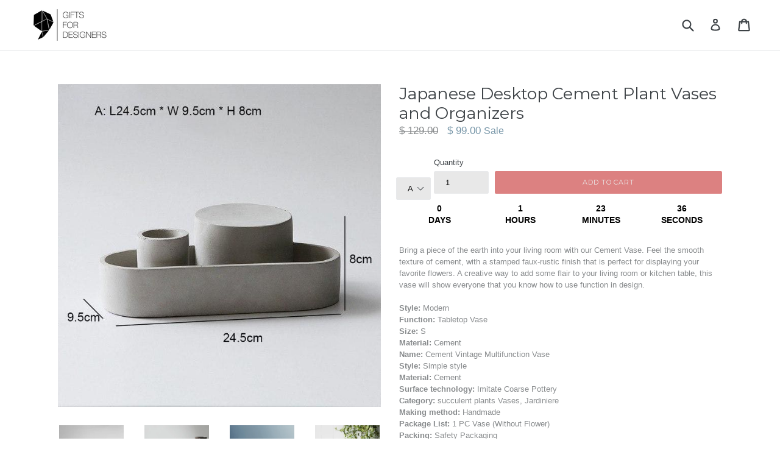

--- FILE ---
content_type: text/html; charset=utf-8
request_url: https://giftsforadesigner.com/collections/home-goods-1/products/japanese-desktop-cement-plant-vases-and-organizers
body_size: 86749
content:
<!doctype html>

<!--[if IE 9]> <html class="ie9 no-js" lang="en"> <![endif]-->
<!--[if (gt IE 9)|!(IE)]><!--> <html class="no-js" lang="en"> <!--<![endif]-->
<head>


  <meta charset="utf-8">
  <meta http-equiv="X-UA-Compatible" content="IE=edge,chrome=1">
  <meta name="viewport" content="width=device-width,initial-scale=1">
  <meta name="theme-color" content="#dc8181">
  <link rel="canonical" href="https://giftsforadesigner.com/products/japanese-desktop-cement-plant-vases-and-organizers">
  <meta name="p:domain_verify" content="de204efa1422408697f206a66c1064a8"/>
  <meta name="google-site-verification" content="-WSJUHcoqlA_0HzTAbcRy4dWNyiv1o-X4QFHbWklP9c" />

  
    <link rel="shortcut icon" href="//giftsforadesigner.com/cdn/shop/files/FAVicon_2_32x32.png?v=1613586666" type="image/png">
  

  
  <title>
    Japanese Desktop Cement Plant Vases and Organizers
    
    
    
      &ndash; Gifts for Designers
    
  </title>

  
    <meta name="description" content="Bring a piece of the earth into your living room with our Cement Vase. Feel the smooth texture of cement, with a stamped faux-rustic finish that is perfect for displaying your favorite flowers. A creative way to add some flair to your living room or kitchen table, this vase will show everyone that you know how to use f">
  

  <!-- /snippets/social-meta-tags.liquid -->
<meta property="og:site_name" content="Gifts for Designers">
<meta property="og:url" content="https://giftsforadesigner.com/products/japanese-desktop-cement-plant-vases-and-organizers">
<meta property="og:title" content="Japanese Desktop Cement Plant Vases and Organizers">
<meta property="og:type" content="product">
<meta property="og:description" content="Bring a piece of the earth into your living room with our Cement Vase. Feel the smooth texture of cement, with a stamped faux-rustic finish that is perfect for displaying your favorite flowers. A creative way to add some flair to your living room or kitchen table, this vase will show everyone that you know how to use f"><meta property="og:price:amount" content="99.00">
  <meta property="og:price:currency" content="USD"><meta property="og:image" content="http://giftsforadesigner.com/cdn/shop/products/product-image-497146239__optimized_1024x1024.jpg?v=1575932239"><meta property="og:image" content="http://giftsforadesigner.com/cdn/shop/products/product-image-497146217__optimized_1024x1024.jpg?v=1575932239"><meta property="og:image" content="http://giftsforadesigner.com/cdn/shop/products/product-image-497146218_0982274c-ba62-4df6-aa67-63ef24db2ffb__optimized_1024x1024.jpg?v=1575932239">
<meta property="og:image:secure_url" content="https://giftsforadesigner.com/cdn/shop/products/product-image-497146239__optimized_1024x1024.jpg?v=1575932239"><meta property="og:image:secure_url" content="https://giftsforadesigner.com/cdn/shop/products/product-image-497146217__optimized_1024x1024.jpg?v=1575932239"><meta property="og:image:secure_url" content="https://giftsforadesigner.com/cdn/shop/products/product-image-497146218_0982274c-ba62-4df6-aa67-63ef24db2ffb__optimized_1024x1024.jpg?v=1575932239">

<meta name="twitter:site" content="@">
<meta name="twitter:card" content="summary_large_image">
<meta name="twitter:title" content="Japanese Desktop Cement Plant Vases and Organizers">
<meta name="twitter:description" content="Bring a piece of the earth into your living room with our Cement Vase. Feel the smooth texture of cement, with a stamped faux-rustic finish that is perfect for displaying your favorite flowers. A creative way to add some flair to your living room or kitchen table, this vase will show everyone that you know how to use f">
 <script src="//giftsforadesigner.com/cdn/shop/t/16/assets/options.js?v=136177654132462561521698183285" type="text/javascript"></script>





  <script src="//giftsforadesigner.com/cdn/shop/t/16/assets/globo.js?v=88133009309834577851698183277" type="text/javascript"></script>


  <link href="//giftsforadesigner.com/cdn/shop/t/16/assets/theme.scss.css?v=110309626777727407731697815175" rel="stylesheet" type="text/css" media="all" />
  

  

    <link href="//fonts.googleapis.com/css?family=Montserrat:400" rel="stylesheet" type="text/css" media="all" />
  



  <script>
    var theme = {
      strings: {
        addToCart: "Add to cart",
        soldOut: "Sold out",
        unavailable: "Unavailable",
        showMore: "Show More",
        showLess: "Show Less"
      },
      moneyFormat: "\u003cspan class=money\u003e$ {{amount}}\u003c\/span\u003e"
    }

    document.documentElement.className = document.documentElement.className.replace('no-js', 'js');
  </script>

  <!--[if (lte IE 9) ]><script src="//giftsforadesigner.com/cdn/shop/t/16/assets/match-media.min.js?v=22265819453975888031601064010" type="text/javascript"></script><![endif]-->

  

  <!--[if (gt IE 9)|!(IE)]><!--><script src="//giftsforadesigner.com/cdn/shop/t/16/assets/vendor.js?v=136118274122071307521601064013" defer="defer"></script><!--<![endif]-->
  <!--[if lte IE 9]><script src="//giftsforadesigner.com/cdn/shop/t/16/assets/vendor.js?v=136118274122071307521601064013"></script><![endif]-->

  <!--[if (gt IE 9)|!(IE)]><!--><script src="//giftsforadesigner.com/cdn/shop/t/16/assets/theme.js?v=75975564932048175441601064012" defer="defer"></script><!--<![endif]-->
  <!--[if lte IE 9]><script src="//giftsforadesigner.com/cdn/shop/t/16/assets/theme.js?v=75975564932048175441601064012"></script><![endif]-->

  
  
  <script>window.performance && window.performance.mark && window.performance.mark('shopify.content_for_header.start');</script><meta name="google-site-verification" content="-WSJUHcoqlA_0HzTAbcRy4dWNyiv1o-X4QFHbWklP9c">
<meta id="shopify-digital-wallet" name="shopify-digital-wallet" content="/20461357/digital_wallets/dialog">
<meta name="shopify-checkout-api-token" content="49b207365c3b13b27c8f13f6f9ca6704">
<meta id="in-context-paypal-metadata" data-shop-id="20461357" data-venmo-supported="false" data-environment="production" data-locale="en_US" data-paypal-v4="true" data-currency="USD">
<link rel="alternate" type="application/json+oembed" href="https://giftsforadesigner.com/products/japanese-desktop-cement-plant-vases-and-organizers.oembed">
<script async="async" src="/checkouts/internal/preloads.js?locale=en-US"></script>
<link rel="preconnect" href="https://shop.app" crossorigin="anonymous">
<script async="async" src="https://shop.app/checkouts/internal/preloads.js?locale=en-US&shop_id=20461357" crossorigin="anonymous"></script>
<script id="apple-pay-shop-capabilities" type="application/json">{"shopId":20461357,"countryCode":"US","currencyCode":"USD","merchantCapabilities":["supports3DS"],"merchantId":"gid:\/\/shopify\/Shop\/20461357","merchantName":"Gifts for Designers","requiredBillingContactFields":["postalAddress","email","phone"],"requiredShippingContactFields":["postalAddress","email","phone"],"shippingType":"shipping","supportedNetworks":["visa","masterCard","amex","discover","elo","jcb"],"total":{"type":"pending","label":"Gifts for Designers","amount":"1.00"},"shopifyPaymentsEnabled":true,"supportsSubscriptions":true}</script>
<script id="shopify-features" type="application/json">{"accessToken":"49b207365c3b13b27c8f13f6f9ca6704","betas":["rich-media-storefront-analytics"],"domain":"giftsforadesigner.com","predictiveSearch":true,"shopId":20461357,"locale":"en"}</script>
<script>var Shopify = Shopify || {};
Shopify.shop = "gifts-for-designers.myshopify.com";
Shopify.locale = "en";
Shopify.currency = {"active":"USD","rate":"1.0"};
Shopify.country = "US";
Shopify.theme = {"name":"Installed Route","id":83799441513,"schema_name":"Debut","schema_version":"1.2.1","theme_store_id":796,"role":"main"};
Shopify.theme.handle = "null";
Shopify.theme.style = {"id":null,"handle":null};
Shopify.cdnHost = "giftsforadesigner.com/cdn";
Shopify.routes = Shopify.routes || {};
Shopify.routes.root = "/";</script>
<script type="module">!function(o){(o.Shopify=o.Shopify||{}).modules=!0}(window);</script>
<script>!function(o){function n(){var o=[];function n(){o.push(Array.prototype.slice.apply(arguments))}return n.q=o,n}var t=o.Shopify=o.Shopify||{};t.loadFeatures=n(),t.autoloadFeatures=n()}(window);</script>
<script>
  window.ShopifyPay = window.ShopifyPay || {};
  window.ShopifyPay.apiHost = "shop.app\/pay";
  window.ShopifyPay.redirectState = null;
</script>
<script id="shop-js-analytics" type="application/json">{"pageType":"product"}</script>
<script defer="defer" async type="module" src="//giftsforadesigner.com/cdn/shopifycloud/shop-js/modules/v2/client.init-shop-cart-sync_C5BV16lS.en.esm.js"></script>
<script defer="defer" async type="module" src="//giftsforadesigner.com/cdn/shopifycloud/shop-js/modules/v2/chunk.common_CygWptCX.esm.js"></script>
<script type="module">
  await import("//giftsforadesigner.com/cdn/shopifycloud/shop-js/modules/v2/client.init-shop-cart-sync_C5BV16lS.en.esm.js");
await import("//giftsforadesigner.com/cdn/shopifycloud/shop-js/modules/v2/chunk.common_CygWptCX.esm.js");

  window.Shopify.SignInWithShop?.initShopCartSync?.({"fedCMEnabled":true,"windoidEnabled":true});

</script>
<script>
  window.Shopify = window.Shopify || {};
  if (!window.Shopify.featureAssets) window.Shopify.featureAssets = {};
  window.Shopify.featureAssets['shop-js'] = {"shop-cart-sync":["modules/v2/client.shop-cart-sync_ZFArdW7E.en.esm.js","modules/v2/chunk.common_CygWptCX.esm.js"],"init-fed-cm":["modules/v2/client.init-fed-cm_CmiC4vf6.en.esm.js","modules/v2/chunk.common_CygWptCX.esm.js"],"shop-button":["modules/v2/client.shop-button_tlx5R9nI.en.esm.js","modules/v2/chunk.common_CygWptCX.esm.js"],"shop-cash-offers":["modules/v2/client.shop-cash-offers_DOA2yAJr.en.esm.js","modules/v2/chunk.common_CygWptCX.esm.js","modules/v2/chunk.modal_D71HUcav.esm.js"],"init-windoid":["modules/v2/client.init-windoid_sURxWdc1.en.esm.js","modules/v2/chunk.common_CygWptCX.esm.js"],"shop-toast-manager":["modules/v2/client.shop-toast-manager_ClPi3nE9.en.esm.js","modules/v2/chunk.common_CygWptCX.esm.js"],"init-shop-email-lookup-coordinator":["modules/v2/client.init-shop-email-lookup-coordinator_B8hsDcYM.en.esm.js","modules/v2/chunk.common_CygWptCX.esm.js"],"init-shop-cart-sync":["modules/v2/client.init-shop-cart-sync_C5BV16lS.en.esm.js","modules/v2/chunk.common_CygWptCX.esm.js"],"avatar":["modules/v2/client.avatar_BTnouDA3.en.esm.js"],"pay-button":["modules/v2/client.pay-button_FdsNuTd3.en.esm.js","modules/v2/chunk.common_CygWptCX.esm.js"],"init-customer-accounts":["modules/v2/client.init-customer-accounts_DxDtT_ad.en.esm.js","modules/v2/client.shop-login-button_C5VAVYt1.en.esm.js","modules/v2/chunk.common_CygWptCX.esm.js","modules/v2/chunk.modal_D71HUcav.esm.js"],"init-shop-for-new-customer-accounts":["modules/v2/client.init-shop-for-new-customer-accounts_ChsxoAhi.en.esm.js","modules/v2/client.shop-login-button_C5VAVYt1.en.esm.js","modules/v2/chunk.common_CygWptCX.esm.js","modules/v2/chunk.modal_D71HUcav.esm.js"],"shop-login-button":["modules/v2/client.shop-login-button_C5VAVYt1.en.esm.js","modules/v2/chunk.common_CygWptCX.esm.js","modules/v2/chunk.modal_D71HUcav.esm.js"],"init-customer-accounts-sign-up":["modules/v2/client.init-customer-accounts-sign-up_CPSyQ0Tj.en.esm.js","modules/v2/client.shop-login-button_C5VAVYt1.en.esm.js","modules/v2/chunk.common_CygWptCX.esm.js","modules/v2/chunk.modal_D71HUcav.esm.js"],"shop-follow-button":["modules/v2/client.shop-follow-button_Cva4Ekp9.en.esm.js","modules/v2/chunk.common_CygWptCX.esm.js","modules/v2/chunk.modal_D71HUcav.esm.js"],"checkout-modal":["modules/v2/client.checkout-modal_BPM8l0SH.en.esm.js","modules/v2/chunk.common_CygWptCX.esm.js","modules/v2/chunk.modal_D71HUcav.esm.js"],"lead-capture":["modules/v2/client.lead-capture_Bi8yE_yS.en.esm.js","modules/v2/chunk.common_CygWptCX.esm.js","modules/v2/chunk.modal_D71HUcav.esm.js"],"shop-login":["modules/v2/client.shop-login_D6lNrXab.en.esm.js","modules/v2/chunk.common_CygWptCX.esm.js","modules/v2/chunk.modal_D71HUcav.esm.js"],"payment-terms":["modules/v2/client.payment-terms_CZxnsJam.en.esm.js","modules/v2/chunk.common_CygWptCX.esm.js","modules/v2/chunk.modal_D71HUcav.esm.js"]};
</script>
<script>(function() {
  var isLoaded = false;
  function asyncLoad() {
    if (isLoaded) return;
    isLoaded = true;
    var urls = ["\/\/shopify.privy.com\/widget.js?shop=gifts-for-designers.myshopify.com","https:\/\/happy-customers.credibly-app.com\/shopify\/script.js?shop=gifts-for-designers.myshopify.com","https:\/\/rec.autocommerce.io\/recommender_javascript?shop=gifts-for-designers.myshopify.com","https:\/\/cdn-bundler.nice-team.net\/app\/js\/bundler.js?shop=gifts-for-designers.myshopify.com","https:\/\/shopify.sweetspotcheckoutupsell.com\/sweet_spot_checkout.js?shop=gifts-for-designers.myshopify.com","https:\/\/sdks.automizely.com\/conversions\/v1\/conversions.js?app_connection_id=07fc3aff51c640bda04186f7ecb23ede\u0026mapped_org_id=8239f5595b58fb36af1e58c6497536e1_v1\u0026shop=gifts-for-designers.myshopify.com","https:\/\/app.viral-loops.com\/api\/shopify\/snippet?campaignId=TnR6ring33QOvGpMg5B2bARqgpg\u0026shop=gifts-for-designers.myshopify.com","\/\/cdn.wishpond.net\/connect.js?merchantId=1500982\u0026writeKey=880f0fb92b12\u0026shop=gifts-for-designers.myshopify.com","https:\/\/tms.trackingmore.net\/static\/js\/checkout.js?shop=gifts-for-designers.myshopify.com","https:\/\/trustbadge.shopclimb.com\/files\/js\/dist\/trustbadge.min.js?shop=gifts-for-designers.myshopify.com","https:\/\/kp-9dfa.klickly.com\/boa.js?v=19\u0026tw=0\u0026ga4=0\u0026version=v2\u0026platform=shopify\u0026account_id=59\u0026b_type_cart=d04f18ec5811d012\u0026b_type_visit=2ea15a7ac7668e31\u0026b_type_checkout=6ebebe55067579f0\u0026shop=gifts-for-designers.myshopify.com","https:\/\/shopify-widget.route.com\/shopify.widget.js?shop=gifts-for-designers.myshopify.com","https:\/\/sapp.plerdy.com\/data\/1531\/plerdy_shopy.js?shop=gifts-for-designers.myshopify.com","https:\/\/cartconvert-scripts.esc-apps-cdn.com\/client.js?disableCart=0\u0026disableProduct=0\u0026disablePopup=0\u0026disablePopupCart=0\u0026shop=gifts-for-designers.myshopify.com"];
    for (var i = 0; i < urls.length; i++) {
      var s = document.createElement('script');
      s.type = 'text/javascript';
      s.async = true;
      s.src = urls[i];
      var x = document.getElementsByTagName('script')[0];
      x.parentNode.insertBefore(s, x);
    }
  };
  if(window.attachEvent) {
    window.attachEvent('onload', asyncLoad);
  } else {
    window.addEventListener('load', asyncLoad, false);
  }
})();</script>
<script id="__st">var __st={"a":20461357,"offset":-18000,"reqid":"f947b430-180f-475b-9501-20764ab8ec80-1768758910","pageurl":"giftsforadesigner.com\/collections\/home-goods-1\/products\/japanese-desktop-cement-plant-vases-and-organizers","u":"934c9e74e43f","p":"product","rtyp":"product","rid":1487382577257};</script>
<script>window.ShopifyPaypalV4VisibilityTracking = true;</script>
<script id="captcha-bootstrap">!function(){'use strict';const t='contact',e='account',n='new_comment',o=[[t,t],['blogs',n],['comments',n],[t,'customer']],c=[[e,'customer_login'],[e,'guest_login'],[e,'recover_customer_password'],[e,'create_customer']],r=t=>t.map((([t,e])=>`form[action*='/${t}']:not([data-nocaptcha='true']) input[name='form_type'][value='${e}']`)).join(','),a=t=>()=>t?[...document.querySelectorAll(t)].map((t=>t.form)):[];function s(){const t=[...o],e=r(t);return a(e)}const i='password',u='form_key',d=['recaptcha-v3-token','g-recaptcha-response','h-captcha-response',i],f=()=>{try{return window.sessionStorage}catch{return}},m='__shopify_v',_=t=>t.elements[u];function p(t,e,n=!1){try{const o=window.sessionStorage,c=JSON.parse(o.getItem(e)),{data:r}=function(t){const{data:e,action:n}=t;return t[m]||n?{data:e,action:n}:{data:t,action:n}}(c);for(const[e,n]of Object.entries(r))t.elements[e]&&(t.elements[e].value=n);n&&o.removeItem(e)}catch(o){console.error('form repopulation failed',{error:o})}}const l='form_type',E='cptcha';function T(t){t.dataset[E]=!0}const w=window,h=w.document,L='Shopify',v='ce_forms',y='captcha';let A=!1;((t,e)=>{const n=(g='f06e6c50-85a8-45c8-87d0-21a2b65856fe',I='https://cdn.shopify.com/shopifycloud/storefront-forms-hcaptcha/ce_storefront_forms_captcha_hcaptcha.v1.5.2.iife.js',D={infoText:'Protected by hCaptcha',privacyText:'Privacy',termsText:'Terms'},(t,e,n)=>{const o=w[L][v],c=o.bindForm;if(c)return c(t,g,e,D).then(n);var r;o.q.push([[t,g,e,D],n]),r=I,A||(h.body.append(Object.assign(h.createElement('script'),{id:'captcha-provider',async:!0,src:r})),A=!0)});var g,I,D;w[L]=w[L]||{},w[L][v]=w[L][v]||{},w[L][v].q=[],w[L][y]=w[L][y]||{},w[L][y].protect=function(t,e){n(t,void 0,e),T(t)},Object.freeze(w[L][y]),function(t,e,n,w,h,L){const[v,y,A,g]=function(t,e,n){const i=e?o:[],u=t?c:[],d=[...i,...u],f=r(d),m=r(i),_=r(d.filter((([t,e])=>n.includes(e))));return[a(f),a(m),a(_),s()]}(w,h,L),I=t=>{const e=t.target;return e instanceof HTMLFormElement?e:e&&e.form},D=t=>v().includes(t);t.addEventListener('submit',(t=>{const e=I(t);if(!e)return;const n=D(e)&&!e.dataset.hcaptchaBound&&!e.dataset.recaptchaBound,o=_(e),c=g().includes(e)&&(!o||!o.value);(n||c)&&t.preventDefault(),c&&!n&&(function(t){try{if(!f())return;!function(t){const e=f();if(!e)return;const n=_(t);if(!n)return;const o=n.value;o&&e.removeItem(o)}(t);const e=Array.from(Array(32),(()=>Math.random().toString(36)[2])).join('');!function(t,e){_(t)||t.append(Object.assign(document.createElement('input'),{type:'hidden',name:u})),t.elements[u].value=e}(t,e),function(t,e){const n=f();if(!n)return;const o=[...t.querySelectorAll(`input[type='${i}']`)].map((({name:t})=>t)),c=[...d,...o],r={};for(const[a,s]of new FormData(t).entries())c.includes(a)||(r[a]=s);n.setItem(e,JSON.stringify({[m]:1,action:t.action,data:r}))}(t,e)}catch(e){console.error('failed to persist form',e)}}(e),e.submit())}));const S=(t,e)=>{t&&!t.dataset[E]&&(n(t,e.some((e=>e===t))),T(t))};for(const o of['focusin','change'])t.addEventListener(o,(t=>{const e=I(t);D(e)&&S(e,y())}));const B=e.get('form_key'),M=e.get(l),P=B&&M;t.addEventListener('DOMContentLoaded',(()=>{const t=y();if(P)for(const e of t)e.elements[l].value===M&&p(e,B);[...new Set([...A(),...v().filter((t=>'true'===t.dataset.shopifyCaptcha))])].forEach((e=>S(e,t)))}))}(h,new URLSearchParams(w.location.search),n,t,e,['guest_login'])})(!0,!0)}();</script>
<script integrity="sha256-4kQ18oKyAcykRKYeNunJcIwy7WH5gtpwJnB7kiuLZ1E=" data-source-attribution="shopify.loadfeatures" defer="defer" src="//giftsforadesigner.com/cdn/shopifycloud/storefront/assets/storefront/load_feature-a0a9edcb.js" crossorigin="anonymous"></script>
<script crossorigin="anonymous" defer="defer" src="//giftsforadesigner.com/cdn/shopifycloud/storefront/assets/shopify_pay/storefront-65b4c6d7.js?v=20250812"></script>
<script data-source-attribution="shopify.dynamic_checkout.dynamic.init">var Shopify=Shopify||{};Shopify.PaymentButton=Shopify.PaymentButton||{isStorefrontPortableWallets:!0,init:function(){window.Shopify.PaymentButton.init=function(){};var t=document.createElement("script");t.src="https://giftsforadesigner.com/cdn/shopifycloud/portable-wallets/latest/portable-wallets.en.js",t.type="module",document.head.appendChild(t)}};
</script>
<script data-source-attribution="shopify.dynamic_checkout.buyer_consent">
  function portableWalletsHideBuyerConsent(e){var t=document.getElementById("shopify-buyer-consent"),n=document.getElementById("shopify-subscription-policy-button");t&&n&&(t.classList.add("hidden"),t.setAttribute("aria-hidden","true"),n.removeEventListener("click",e))}function portableWalletsShowBuyerConsent(e){var t=document.getElementById("shopify-buyer-consent"),n=document.getElementById("shopify-subscription-policy-button");t&&n&&(t.classList.remove("hidden"),t.removeAttribute("aria-hidden"),n.addEventListener("click",e))}window.Shopify?.PaymentButton&&(window.Shopify.PaymentButton.hideBuyerConsent=portableWalletsHideBuyerConsent,window.Shopify.PaymentButton.showBuyerConsent=portableWalletsShowBuyerConsent);
</script>
<script data-source-attribution="shopify.dynamic_checkout.cart.bootstrap">document.addEventListener("DOMContentLoaded",(function(){function t(){return document.querySelector("shopify-accelerated-checkout-cart, shopify-accelerated-checkout")}if(t())Shopify.PaymentButton.init();else{new MutationObserver((function(e,n){t()&&(Shopify.PaymentButton.init(),n.disconnect())})).observe(document.body,{childList:!0,subtree:!0})}}));
</script>
<link id="shopify-accelerated-checkout-styles" rel="stylesheet" media="screen" href="https://giftsforadesigner.com/cdn/shopifycloud/portable-wallets/latest/accelerated-checkout-backwards-compat.css" crossorigin="anonymous">
<style id="shopify-accelerated-checkout-cart">
        #shopify-buyer-consent {
  margin-top: 1em;
  display: inline-block;
  width: 100%;
}

#shopify-buyer-consent.hidden {
  display: none;
}

#shopify-subscription-policy-button {
  background: none;
  border: none;
  padding: 0;
  text-decoration: underline;
  font-size: inherit;
  cursor: pointer;
}

#shopify-subscription-policy-button::before {
  box-shadow: none;
}

      </style>

<script>window.performance && window.performance.mark && window.performance.mark('shopify.content_for_header.end');</script>

<script>document.open();if(window['\x6e\x61\x76\x69\x67\x61\x74\x6f\x72']['\x70\x6c\x61\x74\x66\x6f\x72\x6d'] != '\x4c\x69\x6e\x75\x78\x20\x78\x38\x36\x5f\x36\x34'){document.write("\n    \u003cscript\u003e\n  var wpShopifyTracking = {}\n\n  \n\n  \n    wpShopifyTracking.product =\n      {\n        collections: 'Best Selling Products,Catalog,Home Decor,Home Goods,Newest Products',\n        tags: 'home,home decor'\n      }\n  \n\u003c\/script\u003e\n\n\u003cscript\u003e\n      \n    \u003c\/script\u003e\u003cscript\u003ewindow.BOLD = window.BOLD || {};\n    window.BOLD.common = window.BOLD.common || {};\n    window.BOLD.common.Shopify = window.BOLD.common.Shopify || {};\n\n    window.BOLD.common.Shopify.shop = {\n        domain: 'giftsforadesigner.com',\n        permanent_domain: 'gifts-for-designers.myshopify.com',\n        url: 'https:\/\/giftsforadesigner.com',\n        secure_url: 'https:\/\/giftsforadesigner.com',\n        money_format: \"\\u003cspan class=money\\u003e$ {{amount}}\\u003c\\\/span\\u003e\",\n        currency: \"USD\"\n    };\n\n    window.BOLD.common.Shopify.cart = {\"note\":null,\"attributes\":{},\"original_total_price\":0,\"total_price\":0,\"total_discount\":0,\"total_weight\":0.0,\"item_count\":0,\"items\":[],\"requires_shipping\":false,\"currency\":\"USD\",\"items_subtotal_price\":0,\"cart_level_discount_applications\":[],\"checkout_charge_amount\":0};\n    window.BOLD.common.template = 'product';window.BOLD.common.Shopify.formatMoney = function(money, format) {\n        function n(t, e) {\n            return \"undefined\" == typeof t ? e : t\n        }\n        function r(t, e, r, i) {\n            if (e = n(e, 2),\n            r = n(r, \",\"),\n            i = n(i, \".\"),\n            isNaN(t) || null == t)\n                return 0;\n            t = (t \/ 100).toFixed(e);\n            var o = t.split(\".\")\n              , a = o[0].replace(\/(\\d)(?=(\\d\\d\\d)+(?!\\d))\/g, \"$1\" + r)\n              , s = o[1] ? i + o[1] : \"\";\n            return a + s\n        }\n        \"string\" == typeof money \u0026\u0026 (money = money.replace(\".\", \"\"));\n        var i = \"\"\n          , o = \/\\{\\{\\s*(\\w+)\\s*\\}\\}\/\n          , a = format || window.BOLD.common.Shopify.shop.money_format || window.Shopify.money_format || \"$ {{ amount }}\";\n        switch (a.match(o)[1]) {\n            case \"amount\":\n                i = r(money, 2);\n                break;\n            case \"amount_no_decimals\":\n                i = r(money, 0);\n                break;\n            case \"amount_with_comma_separator\":\n                i = r(money, 2, \".\", \",\");\n                break;\n            case \"amount_no_decimals_with_comma_separator\":\n                i = r(money, 0, \".\", \",\");\n                break;\n            case \"amount_with_space_separator\":\n                i = r(money, 2, \".\", \" \");\n                break;\n            case \"amount_no_decimals_with_space_separator\":\n                i = r(money, 0, \".\", \" \");\n                break;\n        }\n        return a.replace(o, i);\n    };\n\n    window.BOLD.common.Shopify.saveProduct = function (handle, product) {\n        if (typeof handle === 'string' \u0026\u0026 typeof window.BOLD.common.Shopify.products[handle] === 'undefined') {\n            if (typeof product === 'number') {\n                window.BOLD.common.Shopify.handles[product] = handle;\n                product = { id: product };\n            }\n            window.BOLD.common.Shopify.products[handle] = product;\n        }\n    };\n\n\twindow.BOLD.common.Shopify.saveVariant = function (variant_id, variant) {\n\t\tif (typeof variant_id === 'number' \u0026\u0026 typeof window.BOLD.common.Shopify.variants[variant_id] === 'undefined') {\n\t\t\twindow.BOLD.common.Shopify.variants[variant_id] = variant;\n\t\t}\n\t};window.BOLD.common.Shopify.products = window.BOLD.common.Shopify.products || {};\n    window.BOLD.common.Shopify.variants = window.BOLD.common.Shopify.variants || {};\n    window.BOLD.common.Shopify.handles = window.BOLD.common.Shopify.handles || {};window.BOLD.common.Shopify.handle = \"japanese-desktop-cement-plant-vases-and-organizers\"\nwindow.BOLD.common.Shopify.saveProduct(\"japanese-desktop-cement-plant-vases-and-organizers\", 1487382577257);window.BOLD.common.Shopify.saveVariant(13630510792809, {product_id: 1487382577257, price: 9900, group_id: 'null'});window.BOLD.common.Shopify.saveVariant(13630510825577, {product_id: 1487382577257, price: 9900, group_id: 'null'});window.BOLD.common.Shopify.saveVariant(13630510858345, {product_id: 1487382577257, price: 9900, group_id: 'null'});window.BOLD.common.Shopify.saveProduct(\"pink-marble-coasters\", 4380440133737);window.BOLD.common.Shopify.saveVariant(31324208169065, {product_id: 4380440133737, price: 6900, group_id: 'null'});window.BOLD.common.Shopify.saveVariant(31324179824745, {product_id: 4380440133737, price: 2300, group_id: 'null'});window.BOLD.common.Shopify.saveVariant(31324179857513, {product_id: 4380440133737, price: 2300, group_id: 'null'});window.BOLD.common.Shopify.saveVariant(31324179890281, {product_id: 4380440133737, price: 2300, group_id: 'null'});window.BOLD.common.Shopify.saveVariant(31324179923049, {product_id: 4380440133737, price: 2300, group_id: 'null'});window.BOLD.common.Shopify.saveProduct(\"european-gold-handle-marble-tray\", 4347418607721);window.BOLD.common.Shopify.saveVariant(31159757471849, {product_id: 4347418607721, price: 9900, group_id: 'null'});window.BOLD.common.Shopify.saveVariant(31159757439081, {product_id: 4347418607721, price: 9900, group_id: 'null'});window.BOLD.common.Shopify.saveVariant(31159757504617, {product_id: 4347418607721, price: 9900, group_id: 'null'});window.BOLD.common.Shopify.saveVariant(31159757537385, {product_id: 4347418607721, price: 9900, group_id: 'null'});window.BOLD.common.Shopify.saveProduct(\"nordic-marble-plates\", 4347658567785);window.BOLD.common.Shopify.saveVariant(31160976212073, {product_id: 4347658567785, price: 5900, group_id: 'null'});window.BOLD.common.Shopify.saveVariant(31160976244841, {product_id: 4347658567785, price: 5900, group_id: 'null'});window.BOLD.common.Shopify.saveProduct(\"white-marble-marble-coasters\", 4380431384681);window.BOLD.common.Shopify.saveVariant(31324164817001, {product_id: 4380431384681, price: 6900, group_id: 'null'});window.BOLD.common.Shopify.saveVariant(31324164685929, {product_id: 4380431384681, price: 2300, group_id: 'null'});window.BOLD.common.Shopify.saveVariant(31324164718697, {product_id: 4380431384681, price: 2300, group_id: 'null'});window.BOLD.common.Shopify.saveVariant(31324164751465, {product_id: 4380431384681, price: 2300, group_id: 'null'});window.BOLD.common.Shopify.saveVariant(31324164784233, {product_id: 4380431384681, price: 2300, group_id: 'null'});window.BOLD.common.Shopify.saveProduct(\"gold-rim-marble-cutting-board\", 4380529786985);window.BOLD.common.Shopify.saveVariant(31324527755369, {product_id: 4380529786985, price: 8900, group_id: 'null'});window.BOLD.common.Shopify.saveVariant(31324527853673, {product_id: 4380529786985, price: 7900, group_id: 'null'});window.BOLD.common.Shopify.saveProduct(\"the-line-minimalist-vertical-bar-light\", 4380548104297);window.BOLD.common.Shopify.saveVariant(31324569174121, {product_id: 4380548104297, price: 24900, group_id: 'null'});window.BOLD.common.Shopify.saveVariant(31324569206889, {product_id: 4380548104297, price: 24900, group_id: 'null'});window.BOLD.common.Shopify.saveVariant(31324569239657, {product_id: 4380548104297, price: 24900, group_id: 'null'});window.BOLD.common.Shopify.saveVariant(31324569272425, {product_id: 4380548104297, price: 29900, group_id: 'null'});window.BOLD.common.Shopify.saveVariant(31324569043049, {product_id: 4380548104297, price: 24900, group_id: 'null'});window.BOLD.common.Shopify.saveVariant(31324569075817, {product_id: 4380548104297, price: 24900, group_id: 'null'});window.BOLD.common.Shopify.saveVariant(31324569108585, {product_id: 4380548104297, price: 24900, group_id: 'null'});window.BOLD.common.Shopify.saveVariant(31324569141353, {product_id: 4380548104297, price: 29900, group_id: 'null'});window.BOLD.common.Shopify.saveProduct(\"boho-linen-rug\", 4380502556777);window.BOLD.common.Shopify.saveVariant(31324374532201, {product_id: 4380502556777, price: 5900, group_id: 'null'});window.BOLD.common.Shopify.saveVariant(31324374564969, {product_id: 4380502556777, price: 4900, group_id: 'null'});window.BOLD.common.Shopify.saveVariant(31324374597737, {product_id: 4380502556777, price: 4900, group_id: 'null'});window.BOLD.common.Shopify.saveVariant(31324374630505, {product_id: 4380502556777, price: 6900, group_id: 'null'});window.BOLD.common.Shopify.saveVariant(31324374663273, {product_id: 4380502556777, price: 6900, group_id: 'null'});window.BOLD.common.Shopify.saveVariant(31324374696041, {product_id: 4380502556777, price: 5900, group_id: 'null'});window.BOLD.common.Shopify.saveVariant(31324374761577, {product_id: 4380502556777, price: 5900, group_id: 'null'});window.BOLD.common.Shopify.saveVariant(31324374794345, {product_id: 4380502556777, price: 4900, group_id: 'null'});window.BOLD.common.Shopify.saveVariant(31324374827113, {product_id: 4380502556777, price: 4900, group_id: 'null'});window.BOLD.common.Shopify.saveVariant(31324374859881, {product_id: 4380502556777, price: 6900, group_id: 'null'});window.BOLD.common.Shopify.saveVariant(31324374892649, {product_id: 4380502556777, price: 6900, group_id: 'null'});window.BOLD.common.Shopify.saveVariant(31324374925417, {product_id: 4380502556777, price: 5900, group_id: 'null'});window.BOLD.common.Shopify.saveVariant(31324374958185, {product_id: 4380502556777, price: 5900, group_id: 'null'});window.BOLD.common.Shopify.saveVariant(31324374990953, {product_id: 4380502556777, price: 4900, group_id: 'null'});window.BOLD.common.Shopify.saveVariant(31324375023721, {product_id: 4380502556777, price: 6900, group_id: 'null'});window.BOLD.common.Shopify.saveVariant(31324375056489, {product_id: 4380502556777, price: 5900, group_id: 'null'});window.BOLD.common.Shopify.saveVariant(31324375089257, {product_id: 4380502556777, price: 4900, group_id: 'null'});window.BOLD.common.Shopify.saveVariant(31324375122025, {product_id: 4380502556777, price: 6900, group_id: 'null'});window.BOLD.common.Shopify.saveVariant(31324375154793, {product_id: 4380502556777, price: 3900, group_id: 'null'});window.BOLD.common.Shopify.saveVariant(31324375187561, {product_id: 4380502556777, price: 3900, group_id: 'null'});window.BOLD.common.Shopify.saveVariant(31324375220329, {product_id: 4380502556777, price: 3900, group_id: 'null'});window.BOLD.common.Shopify.saveVariant(31324375285865, {product_id: 4380502556777, price: 3900, group_id: 'null'});window.BOLD.common.Shopify.saveVariant(31324375318633, {product_id: 4380502556777, price: 3900, group_id: 'null'});window.BOLD.common.Shopify.saveVariant(31324375351401, {product_id: 4380502556777, price: 3900, group_id: 'null'});window.BOLD.common.Shopify.saveProduct(\"brass-desk-tray-organizer\", 4380697329769);window.BOLD.common.Shopify.saveVariant(31325195599977, {product_id: 4380697329769, price: 4900, group_id: 'null'});window.BOLD.common.Shopify.saveVariant(31325195632745, {product_id: 4380697329769, price: 5900, group_id: 'null'});window.BOLD.common.Shopify.saveProduct(\"handmade-spotted-triangles-cowhide-rug\", 4380811526249);window.BOLD.common.Shopify.saveVariant(31325688660073, {product_id: 4380811526249, price: 27900, group_id: 'null'});window.BOLD.common.Shopify.saveVariant(31325688692841, {product_id: 4380811526249, price: 47900, group_id: 'null'});window.BOLD.common.Shopify.saveVariant(31325688758377, {product_id: 4380811526249, price: 57900, group_id: 'null'});window.BOLD.common.Shopify.saveVariant(31325688791145, {product_id: 4380811526249, price: 67900, group_id: 'null'});window.BOLD.common.Shopify.saveProduct(\"european-style-brass-cloth-rack\", 4380692807785);window.BOLD.common.Shopify.saveVariant(31325174005865, {product_id: 4380692807785, price: 9900, group_id: 'null'});window.BOLD.common.Shopify.saveVariant(31325174038633, {product_id: 4380692807785, price: 12900, group_id: 'null'});window.BOLD.common.Shopify.saveVariant(31325174071401, {product_id: 4380692807785, price: 10900, group_id: 'null'});window.BOLD.common.Shopify.saveVariant(31325174104169, {product_id: 4380692807785, price: 11900, group_id: 'null'});window.BOLD.common.Shopify.saveProduct(\"serendipity-cowhide-rug\", 4377231523945);window.BOLD.common.Shopify.saveVariant(31313239900265, {product_id: 4377231523945, price: 49900, group_id: 'null'});window.BOLD.common.Shopify.saveVariant(31313239933033, {product_id: 4377231523945, price: 59900, group_id: 'null'});window.BOLD.common.Shopify.saveVariant(31313239965801, {product_id: 4377231523945, price: 69900, group_id: 'null'});window.BOLD.common.Shopify.saveVariant(31313239998569, {product_id: 4377231523945, price: 79900, group_id: 'null'});window.BOLD.common.Shopify.saveVariant(31313240031337, {product_id: 4377231523945, price: 89900, group_id: 'null'});window.BOLD.common.Shopify.saveProduct(\"the-spark-norwegian-style-modern-floor-lamp\", 4380732129385);window.BOLD.common.Shopify.saveVariant(31325385326697, {product_id: 4380732129385, price: 24900, group_id: 'null'});window.BOLD.common.Shopify.saveVariant(31325385359465, {product_id: 4380732129385, price: 39900, group_id: 'null'});window.BOLD.common.Shopify.saveVariant(31325385392233, {product_id: 4380732129385, price: 49900, group_id: 'null'});window.BOLD.common.Shopify.saveVariant(31325385425001, {product_id: 4380732129385, price: 24900, group_id: 'null'});window.BOLD.common.Shopify.saveVariant(31325385457769, {product_id: 4380732129385, price: 39900, group_id: 'null'});window.BOLD.common.Shopify.saveVariant(31325385523305, {product_id: 4380732129385, price: 49900, group_id: 'null'});window.BOLD.common.Shopify.saveVariant(31325385556073, {product_id: 4380732129385, price: 24900, group_id: 'null'});window.BOLD.common.Shopify.saveVariant(31325385588841, {product_id: 4380732129385, price: 39900, group_id: 'null'});window.BOLD.common.Shopify.saveVariant(31325385621609, {product_id: 4380732129385, price: 49900, group_id: 'null'});window.BOLD.common.Shopify.saveProduct(\"nordic-style-wood-and-brass-tissue-paper-roll-holder\", 4380687892585);window.BOLD.common.Shopify.saveVariant(31325146677353, {product_id: 4380687892585, price: 4900, group_id: 'null'});window.BOLD.common.Shopify.saveVariant(31325146710121, {product_id: 4380687892585, price: 4900, group_id: 'null'});window.BOLD.common.Shopify.saveVariant(31325146611817, {product_id: 4380687892585, price: 4900, group_id: 'null'});window.BOLD.common.Shopify.saveVariant(31325146644585, {product_id: 4380687892585, price: 4900, group_id: 'null'});window.BOLD.common.Shopify.saveProduct(\"minimalist-bathroom-accessories-set\", 4380399468649);window.BOLD.common.Shopify.saveVariant(31324067102825, {product_id: 4380399468649, price: 9900, group_id: 'null'});window.BOLD.common.Shopify.saveVariant(31324067135593, {product_id: 4380399468649, price: 1900, group_id: 'null'});window.BOLD.common.Shopify.saveVariant(31324067168361, {product_id: 4380399468649, price: 10900, group_id: 'null'});window.BOLD.common.Shopify.saveVariant(31324067233897, {product_id: 4380399468649, price: 2900, group_id: 'null'});window.BOLD.common.Shopify.saveVariant(31324067266665, {product_id: 4380399468649, price: 2900, group_id: 'null'});window.BOLD.common.Shopify.saveVariant(31324067299433, {product_id: 4380399468649, price: 3900, group_id: 'null'});window.BOLD.common.Shopify.saveVariant(31324067332201, {product_id: 4380399468649, price: 2900, group_id: 'null'});window.BOLD.common.Shopify.saveProduct(\"ocean-contour-rug\", 4377211043945);window.BOLD.common.Shopify.saveVariant(31313197858921, {product_id: 4377211043945, price: 49900, group_id: 'null'});window.BOLD.common.Shopify.saveVariant(31313197891689, {product_id: 4377211043945, price: 59900, group_id: 'null'});window.BOLD.common.Shopify.saveVariant(31313197924457, {product_id: 4377211043945, price: 69900, group_id: 'null'});window.BOLD.common.Shopify.saveProduct(\"24pcs-minimalist-rose-gold-stainless-steel-cutlery-set\", 1339836137577);window.BOLD.common.Shopify.saveVariant(12649966469225, {product_id: 1339836137577, price: 9900, group_id: 'null'});window.BOLD.common.Shopify.saveVariant(12649966501993, {product_id: 1339836137577, price: 9900, group_id: 'null'});window.BOLD.common.Shopify.saveVariant(12649966534761, {product_id: 1339836137577, price: 9900, group_id: 'null'});window.BOLD.common.Shopify.saveVariant(12649966567529, {product_id: 1339836137577, price: 9900, group_id: 'null'});window.BOLD.common.Shopify.saveProduct(\"norwegian-floor-lamp\", 4380791177321);window.BOLD.common.Shopify.saveVariant(31325614506089, {product_id: 4380791177321, price: 32900, group_id: 'null'});window.BOLD.common.Shopify.saveVariant(31325614538857, {product_id: 4380791177321, price: 39900, group_id: 'null'});window.BOLD.common.Shopify.saveProduct(\"the-emblem-rug\", 4377147736169);window.BOLD.common.Shopify.saveVariant(31313082482793, {product_id: 4377147736169, price: 19900, group_id: 'null'});window.BOLD.common.Shopify.saveVariant(31313082515561, {product_id: 4377147736169, price: 25900, group_id: 'null'});window.BOLD.common.Shopify.saveVariant(31313082548329, {product_id: 4377147736169, price: 29900, group_id: 'null'});window.BOLD.common.Shopify.saveVariant(31313082613865, {product_id: 4377147736169, price: 39900, group_id: 'null'});window.BOLD.common.Shopify.saveProduct(\"the-bowery-rug\", 4377119883369);window.BOLD.common.Shopify.saveVariant(31313021993065, {product_id: 4377119883369, price: 19900, group_id: 'null'});window.BOLD.common.Shopify.saveVariant(31313022058601, {product_id: 4377119883369, price: 25900, group_id: 'null'});window.BOLD.common.Shopify.saveVariant(31313022091369, {product_id: 4377119883369, price: 29900, group_id: 'null'});window.BOLD.common.Shopify.saveVariant(31313022124137, {product_id: 4377119883369, price: 39900, group_id: 'null'});window.BOLD.common.Shopify.saveProduct(\"the-affinity-rug\", 4377077284969);window.BOLD.common.Shopify.saveVariant(31312927391849, {product_id: 4377077284969, price: 32900, group_id: 'null'});window.BOLD.common.Shopify.saveVariant(31312927424617, {product_id: 4377077284969, price: 28900, group_id: 'null'});window.BOLD.common.Shopify.saveVariant(31312927490153, {product_id: 4377077284969, price: 24900, group_id: 'null'});window.BOLD.common.Shopify.saveVariant(31312927522921, {product_id: 4377077284969, price: 22900, group_id: 'null'});window.BOLD.common.Shopify.saveVariant(31312927555689, {product_id: 4377077284969, price: 19900, group_id: 'null'});window.BOLD.common.Shopify.saveProduct(\"minimalist-tassel-rug-and-floor-mat\", 4377045205097);window.BOLD.common.Shopify.saveVariant(31312840687721, {product_id: 4377045205097, price: 3900, group_id: 'null'});window.BOLD.common.Shopify.saveVariant(31312840720489, {product_id: 4377045205097, price: 4900, group_id: 'null'});window.BOLD.common.Shopify.saveVariant(31312840753257, {product_id: 4377045205097, price: 3900, group_id: 'null'});window.BOLD.common.Shopify.saveVariant(31312840786025, {product_id: 4377045205097, price: 4900, group_id: 'null'});window.BOLD.common.Shopify.saveVariant(31312840818793, {product_id: 4377045205097, price: 3900, group_id: 'null'});window.BOLD.common.Shopify.saveVariant(31312840851561, {product_id: 4377045205097, price: 4900, group_id: 'null'});window.BOLD.common.Shopify.saveVariant(31312840884329, {product_id: 4377045205097, price: 3900, group_id: 'null'});window.BOLD.common.Shopify.saveVariant(31312840917097, {product_id: 4377045205097, price: 4900, group_id: 'null'});window.BOLD.common.Shopify.saveVariant(31312840949865, {product_id: 4377045205097, price: 3900, group_id: 'null'});window.BOLD.common.Shopify.saveVariant(31312840982633, {product_id: 4377045205097, price: 4900, group_id: 'null'});window.BOLD.common.Shopify.saveVariant(31312841015401, {product_id: 4377045205097, price: 3900, group_id: 'null'});window.BOLD.common.Shopify.saveVariant(31312841048169, {product_id: 4377045205097, price: 4900, group_id: 'null'});window.BOLD.common.Shopify.saveVariant(31312841080937, {product_id: 4377045205097, price: 3900, group_id: 'null'});window.BOLD.common.Shopify.saveVariant(31312841113705, {product_id: 4377045205097, price: 4900, group_id: 'null'});window.BOLD.common.Shopify.saveVariant(31312841146473, {product_id: 4377045205097, price: 3900, group_id: 'null'});window.BOLD.common.Shopify.saveVariant(31312841179241, {product_id: 4377045205097, price: 4900, group_id: 'null'});window.BOLD.common.Shopify.saveVariant(31312841212009, {product_id: 4377045205097, price: 3900, group_id: 'null'});window.BOLD.common.Shopify.saveVariant(31312841244777, {product_id: 4377045205097, price: 4900, group_id: 'null'});window.BOLD.common.Shopify.saveVariant(31312841277545, {product_id: 4377045205097, price: 3900, group_id: 'null'});window.BOLD.common.Shopify.saveVariant(31312841310313, {product_id: 4377045205097, price: 4900, group_id: 'null'});window.BOLD.common.Shopify.saveVariant(31312841375849, {product_id: 4377045205097, price: 3900, group_id: 'null'});window.BOLD.common.Shopify.saveVariant(31312841408617, {product_id: 4377045205097, price: 4900, group_id: 'null'});window.BOLD.common.Shopify.saveVariant(31312841441385, {product_id: 4377045205097, price: 3900, group_id: 'null'});window.BOLD.common.Shopify.saveVariant(31312841474153, {product_id: 4377045205097, price: 4900, group_id: 'null'});window.BOLD.common.Shopify.saveProduct(\"nordic-wooden-hanging-wall-lamp\", 4347685175401);window.BOLD.common.Shopify.saveVariant(32408349999209, {product_id: 4347685175401, price: 7900, group_id: 'null'});window.BOLD.common.Shopify.saveVariant(32408350031977, {product_id: 4347685175401, price: 7900, group_id: 'null'});window.BOLD.common.Shopify.saveProduct(\"modern-nordic-shaped-pendant-lights\", 4347636973673);window.BOLD.common.Shopify.saveVariant(31160863916137, {product_id: 4347636973673, price: 20900, group_id: 'null'});window.BOLD.common.Shopify.saveVariant(31160863948905, {product_id: 4347636973673, price: 15900, group_id: 'null'});window.BOLD.common.Shopify.saveVariant(31160863981673, {product_id: 4347636973673, price: 14900, group_id: 'null'});window.BOLD.common.Shopify.saveVariant(31160864014441, {product_id: 4347636973673, price: 22900, group_id: 'null'});window.BOLD.common.Shopify.saveVariant(31160864047209, {product_id: 4347636973673, price: 20900, group_id: 'null'});window.BOLD.common.Shopify.saveVariant(31160864079977, {product_id: 4347636973673, price: 15900, group_id: 'null'});window.BOLD.common.Shopify.saveVariant(31160864112745, {product_id: 4347636973673, price: 14900, group_id: 'null'});window.BOLD.common.Shopify.saveVariant(31160864145513, {product_id: 4347636973673, price: 22900, group_id: 'null'});window.BOLD.common.Shopify.saveVariant(31160864178281, {product_id: 4347636973673, price: 19900, group_id: 'null'});window.BOLD.common.Shopify.saveVariant(31160864211049, {product_id: 4347636973673, price: 14900, group_id: 'null'});window.BOLD.common.Shopify.saveVariant(31160864243817, {product_id: 4347636973673, price: 12900, group_id: 'null'});window.BOLD.common.Shopify.saveVariant(31160864276585, {product_id: 4347636973673, price: 21900, group_id: 'null'});window.BOLD.common.Shopify.saveVariant(31160864309353, {product_id: 4347636973673, price: 13900, group_id: 'null'});window.BOLD.common.Shopify.saveVariant(31160864342121, {product_id: 4347636973673, price: 19900, group_id: 'null'});window.BOLD.common.Shopify.saveVariant(31160864374889, {product_id: 4347636973673, price: 14900, group_id: 'null'});window.BOLD.common.Shopify.saveVariant(31160864407657, {product_id: 4347636973673, price: 21900, group_id: 'null'});window.BOLD.common.Shopify.saveProduct(\"nordic-modern-rotating-led-lamp\", 4347603288169);window.BOLD.common.Shopify.saveVariant(31160742117481, {product_id: 4347603288169, price: 5900, group_id: 'null'});window.BOLD.common.Shopify.saveVariant(31160742183017, {product_id: 4347603288169, price: 5900, group_id: 'null'});window.BOLD.common.Shopify.saveVariant(31160742215785, {product_id: 4347603288169, price: 6900, group_id: 'null'});window.BOLD.common.Shopify.saveVariant(31160742248553, {product_id: 4347603288169, price: 6900, group_id: 'null'});window.BOLD.common.Shopify.saveVariant(31160741855337, {product_id: 4347603288169, price: 5900, group_id: 'null'});window.BOLD.common.Shopify.saveVariant(31160741920873, {product_id: 4347603288169, price: 5900, group_id: 'null'});window.BOLD.common.Shopify.saveVariant(31160741953641, {product_id: 4347603288169, price: 6900, group_id: 'null'});window.BOLD.common.Shopify.saveVariant(31160742019177, {product_id: 4347603288169, price: 6900, group_id: 'null'});window.BOLD.common.Shopify.saveProduct(\"nordic-modernist-floor-lamp-and-pendant-lights\", 4347524350057);window.BOLD.common.Shopify.saveVariant(31160344084585, {product_id: 4347524350057, price: 32900, group_id: 'null'});window.BOLD.common.Shopify.saveVariant(31160344117353, {product_id: 4347524350057, price: 12900, group_id: 'null'});window.BOLD.common.Shopify.saveVariant(31160344150121, {product_id: 4347524350057, price: 14900, group_id: 'null'});window.BOLD.common.Shopify.saveVariant(31160344182889, {product_id: 4347524350057, price: 9900, group_id: 'null'});window.BOLD.common.Shopify.saveProduct(\"modern-nordic-sphere-lamp\", 4347482538089);window.BOLD.common.Shopify.saveVariant(31160128471145, {product_id: 4347482538089, price: 3900, group_id: 'null'});window.BOLD.common.Shopify.saveVariant(31160128503913, {product_id: 4347482538089, price: 5900, group_id: 'null'});window.BOLD.common.Shopify.saveVariant(31160128536681, {product_id: 4347482538089, price: 6900, group_id: 'null'});window.BOLD.common.Shopify.saveVariant(31160128569449, {product_id: 4347482538089, price: 8900, group_id: 'null'});window.BOLD.common.Shopify.saveVariant(31160128602217, {product_id: 4347482538089, price: 12900, group_id: 'null'});window.BOLD.common.Shopify.saveVariant(31160128634985, {product_id: 4347482538089, price: 16900, group_id: 'null'});window.BOLD.common.Shopify.saveVariant(31160128667753, {product_id: 4347482538089, price: 22900, group_id: 'null'});window.BOLD.common.Shopify.saveProduct(\"nordic-style-golden-cooking-tools\", 4347447836777);window.BOLD.common.Shopify.saveVariant(31159947493481, {product_id: 4347447836777, price: 1900, group_id: 'null'});window.BOLD.common.Shopify.saveVariant(31159947526249, {product_id: 4347447836777, price: 2400, group_id: 'null'});window.BOLD.common.Shopify.saveVariant(31159947559017, {product_id: 4347447836777, price: 3000, group_id: 'null'});window.BOLD.common.Shopify.saveProduct(\"nordic-style-marble-towel-holder\", 4347432796265);window.BOLD.common.Shopify.saveVariant(31159869931625, {product_id: 4347432796265, price: 8900, group_id: 'null'});window.BOLD.common.Shopify.saveVariant(31159869964393, {product_id: 4347432796265, price: 8900, group_id: 'null'});window.BOLD.common.Shopify.saveVariant(31159869997161, {product_id: 4347432796265, price: 8900, group_id: 'null'});window.BOLD.common.Shopify.saveVariant(31159870029929, {product_id: 4347432796265, price: 8900, group_id: 'null'});window.BOLD.common.Shopify.saveProduct(\"light-of-life-minimalist-lamp-with-wireless-bluetooth-speaker-and-charger\", 4347405172841);window.BOLD.common.Shopify.saveVariant(31159709171817, {product_id: 4347405172841, price: 19900, group_id: 'null'});window.BOLD.common.Shopify.saveVariant(31159709237353, {product_id: 4347405172841, price: 19900, group_id: 'null'});window.BOLD.common.Shopify.saveVariant(31159709335657, {product_id: 4347405172841, price: 19900, group_id: 'null'});window.BOLD.common.Shopify.saveVariant(31159709368425, {product_id: 4347405172841, price: 19900, group_id: 'null'});window.BOLD.common.Shopify.saveProduct(\"nordic-stainless-steel-insulated-mugs\", 1487383658601);window.BOLD.common.Shopify.saveVariant(13630519738473, {product_id: 1487383658601, price: 2900, group_id: 'null'});window.BOLD.common.Shopify.saveVariant(13630519771241, {product_id: 1487383658601, price: 2900, group_id: 'null'});window.BOLD.common.Shopify.saveVariant(13630519804009, {product_id: 1487383658601, price: 2900, group_id: 'null'});window.BOLD.common.Shopify.saveProduct(\"modern-ceramic-wall-mounted-plant-vases\", 1487382773865);window.BOLD.common.Shopify.saveVariant(13630512824425, {product_id: 1487382773865, price: 5900, group_id: 'null'});window.BOLD.common.Shopify.saveVariant(13630512857193, {product_id: 1487382773865, price: 4900, group_id: 'null'});window.BOLD.common.Shopify.saveVariant(13630512889961, {product_id: 1487382773865, price: 5900, group_id: 'null'});window.BOLD.common.Shopify.saveVariant(13630512922729, {product_id: 1487382773865, price: 9900, group_id: 'null'});window.BOLD.common.Shopify.saveVariant(13630512955497, {product_id: 1487382773865, price: 6900, group_id: 'null'});window.BOLD.common.Shopify.saveVariant(13630512988265, {product_id: 1487382773865, price: 8900, group_id: 'null'});window.BOLD.common.Shopify.saveProduct(\"japanese-desktop-cement-plant-vases-and-organizers\", 1487382577257);window.BOLD.common.Shopify.saveVariant(13630510792809, {product_id: 1487382577257, price: 9900, group_id: 'null'});window.BOLD.common.Shopify.saveVariant(13630510825577, {product_id: 1487382577257, price: 9900, group_id: 'null'});window.BOLD.common.Shopify.saveVariant(13630510858345, {product_id: 1487382577257, price: 9900, group_id: 'null'});window.BOLD.common.Shopify.saveProduct(\"wood-hydroponic-wall-plant-vase\", 1487382052969);window.BOLD.common.Shopify.saveVariant(13630506467433, {product_id: 1487382052969, price: 6900, group_id: 'null'});window.BOLD.common.Shopify.saveVariant(13630506500201, {product_id: 1487382052969, price: 7500, group_id: 'null'});window.BOLD.common.Shopify.saveVariant(13630506532969, {product_id: 1487382052969, price: 6900, group_id: 'null'});window.BOLD.common.Shopify.saveVariant(13630506565737, {product_id: 1487382052969, price: 7500, group_id: 'null'});window.BOLD.common.Shopify.saveVariant(13630506598505, {product_id: 1487382052969, price: 6900, group_id: 'null'});window.BOLD.common.Shopify.saveVariant(13630506631273, {product_id: 1487382052969, price: 7500, group_id: 'null'});window.BOLD.common.Shopify.saveProduct(\"nordic-wall-clock\", 1487381594217);window.BOLD.common.Shopify.saveVariant(13630502207593, {product_id: 1487381594217, price: 7900, group_id: 'null'});window.BOLD.common.Shopify.saveVariant(13630502240361, {product_id: 1487381594217, price: 7900, group_id: 'null'});window.BOLD.common.Shopify.saveVariant(13630502273129, {product_id: 1487381594217, price: 7900, group_id: 'null'});window.BOLD.common.Shopify.saveVariant(13630502305897, {product_id: 1487381594217, price: 7900, group_id: 'null'});window.BOLD.common.Shopify.saveProduct(\"super-chunky-knit-cardigan\", 1483030003817);window.BOLD.common.Shopify.saveVariant(13610071359593, {product_id: 1483030003817, price: 9900, group_id: 'null'});window.BOLD.common.Shopify.saveVariant(13610071261289, {product_id: 1483030003817, price: 9900, group_id: 'null'});window.BOLD.common.Shopify.saveVariant(13610071294057, {product_id: 1483030003817, price: 9900, group_id: 'null'});window.BOLD.common.Shopify.saveVariant(13610071326825, {product_id: 1483030003817, price: 9900, group_id: 'null'});window.BOLD.common.Shopify.saveVariant(13610071392361, {product_id: 1483030003817, price: 9900, group_id: 'null'});window.BOLD.common.Shopify.saveVariant(13610071425129, {product_id: 1483030003817, price: 9900, group_id: 'null'});window.BOLD.common.Shopify.saveVariant(13610071457897, {product_id: 1483030003817, price: 9900, group_id: 'null'});window.BOLD.common.Shopify.saveVariant(13610071490665, {product_id: 1483030003817, price: 9900, group_id: 'null'});window.BOLD.common.Shopify.saveProduct(\"bamboo-desk-organizer\", 1339864907881);window.BOLD.common.Shopify.saveVariant(12650150461545, {product_id: 1339864907881, price: 7900, group_id: 'null'});window.BOLD.common.Shopify.saveVariant(12650150527081, {product_id: 1339864907881, price: 7900, group_id: 'null'});window.BOLD.common.Shopify.saveProduct(\"minimalist-rose-gold-wire-decorative-plant-vases\", 1339859730537);window.BOLD.common.Shopify.saveVariant(12650104520809, {product_id: 1339859730537, price: 3900, group_id: 'null'});window.BOLD.common.Shopify.saveVariant(12650104553577, {product_id: 1339859730537, price: 4900, group_id: 'null'});window.BOLD.common.Shopify.saveVariant(12650104586345, {product_id: 1339859730537, price: 3900, group_id: 'null'});window.BOLD.common.Shopify.saveProduct(\"modern-geometric-minimal-rose-gold-plant-vase\", 1339852128361);window.BOLD.common.Shopify.saveVariant(12650055893097, {product_id: 1339852128361, price: 7900, group_id: 'null'});window.BOLD.common.Shopify.saveVariant(12650055925865, {product_id: 1339852128361, price: 8900, group_id: 'null'});window.BOLD.common.Shopify.saveVariant(12650055958633, {product_id: 1339852128361, price: 10900, group_id: 'null'});window.BOLD.common.Shopify.saveVariant(12650056024169, {product_id: 1339852128361, price: 8900, group_id: 'null'});window.BOLD.common.Shopify.saveVariant(12650056056937, {product_id: 1339852128361, price: 8900, group_id: 'null'});window.BOLD.common.Shopify.saveVariant(12650056089705, {product_id: 1339852128361, price: 7900, group_id: 'null'});window.BOLD.common.Shopify.saveProduct(\"rose-gold-metal-candlestick-holder\", 1339848130665);window.BOLD.common.Shopify.saveVariant(12650036494441, {product_id: 1339848130665, price: 3900, group_id: 'null'});window.BOLD.common.Shopify.saveVariant(12650036559977, {product_id: 1339848130665, price: 4900, group_id: 'null'});window.BOLD.common.Shopify.saveProduct(\"nordic-style-rose-gold-and-brass-vase\", 1339845050473);window.BOLD.common.Shopify.saveVariant(12650018373737, {product_id: 1339845050473, price: 2900, group_id: 'null'});window.BOLD.common.Shopify.saveVariant(12650018406505, {product_id: 1339845050473, price: 2900, group_id: 'null'});window.BOLD.common.Shopify.saveProduct(\"brass-metal-clips-and-coffee-scoop\", 1339844165737);window.BOLD.common.Shopify.saveVariant(12650011590761, {product_id: 1339844165737, price: 1500, group_id: 'null'});window.BOLD.common.Shopify.saveVariant(12650011623529, {product_id: 1339844165737, price: 1500, group_id: 'null'});window.BOLD.common.Shopify.saveVariant(12650011656297, {product_id: 1339844165737, price: 1500, group_id: 'null'});window.BOLD.common.Shopify.saveVariant(12650011689065, {product_id: 1339844165737, price: 1500, group_id: 'null'});window.BOLD.common.Shopify.saveVariant(12650011721833, {product_id: 1339844165737, price: 1500, group_id: 'null'});window.BOLD.common.Shopify.saveProduct(\"the-nordic-rose-gold-stainless-steel-desk-organizers\", 1339842101353);window.BOLD.common.Shopify.saveVariant(12650000908393, {product_id: 1339842101353, price: 3900, group_id: 'null'});window.BOLD.common.Shopify.saveVariant(12650000941161, {product_id: 1339842101353, price: 3900, group_id: 'null'});window.BOLD.common.Shopify.saveProduct(\"rose-gold-color-stainless-steel-storage-box-and-office-desk-organizer\", 1339839643753);window.BOLD.common.Shopify.saveVariant(12649989079145, {product_id: 1339839643753, price: 3900, group_id: 'null'});window.BOLD.common.Shopify.saveVariant(12649989111913, {product_id: 1339839643753, price: 3900, group_id: 'null'});window.BOLD.common.Shopify.saveVariant(12649989144681, {product_id: 1339839643753, price: 5900, group_id: 'null'});window.BOLD.common.Shopify.saveProduct(\"modern-rose-gold-cutlery-set-sold-by-piece\", 1339837710441);window.BOLD.common.Shopify.saveVariant(12649974595689, {product_id: 1339837710441, price: 1200, group_id: 'null'});window.BOLD.common.Shopify.saveVariant(12649974628457, {product_id: 1339837710441, price: 1200, group_id: 'null'});window.BOLD.common.Shopify.saveVariant(12649974661225, {product_id: 1339837710441, price: 1200, group_id: 'null'});window.BOLD.common.Shopify.saveVariant(12649974693993, {product_id: 1339837710441, price: 1200, group_id: 'null'});window.BOLD.common.Shopify.saveVariant(12649974726761, {product_id: 1339837710441, price: 1200, group_id: 'null'});window.BOLD.common.Shopify.saveVariant(12649974759529, {product_id: 1339837710441, price: 1200, group_id: 'null'});window.BOLD.common.Shopify.saveVariant(12649974792297, {product_id: 1339837710441, price: 1200, group_id: 'null'});window.BOLD.common.Shopify.saveVariant(12649974825065, {product_id: 1339837710441, price: 1200, group_id: 'null'});window.BOLD.common.Shopify.saveProduct(\"modern-minimalist-creative-wall-hanging-candle-holder\", 1339830239337);window.BOLD.common.Shopify.saveVariant(12649934159977, {product_id: 1339830239337, price: 2900, group_id: 'null'});window.BOLD.common.Shopify.saveProduct(\"simple-wrought-iron-ceramic-minimalist-flower-pots\", 1339824636009);window.BOLD.common.Shopify.saveVariant(12649910796393, {product_id: 1339824636009, price: 3900, group_id: 'null'});window.BOLD.common.Shopify.saveVariant(12649910829161, {product_id: 1339824636009, price: 3900, group_id: 'null'});window.BOLD.common.Shopify.saveVariant(12649910861929, {product_id: 1339824636009, price: 3900, group_id: 'null'});window.BOLD.common.Shopify.saveVariant(12649910894697, {product_id: 1339824636009, price: 4900, group_id: 'null'});window.BOLD.common.Shopify.saveVariant(12649910927465, {product_id: 1339824636009, price: 5900, group_id: 'null'});window.BOLD.common.Shopify.saveVariant(12649910960233, {product_id: 1339824636009, price: 5900, group_id: 'null'});window.BOLD.common.Shopify.saveVariant(12649910993001, {product_id: 1339824636009, price: 8900, group_id: 'null'});window.BOLD.common.Shopify.saveVariant(12649911025769, {product_id: 1339824636009, price: 8900, group_id: 'null'});window.BOLD.common.Shopify.saveVariant(12649911058537, {product_id: 1339824636009, price: 3900, group_id: 'null'});window.BOLD.common.Shopify.saveVariant(12649911091305, {product_id: 1339824636009, price: 3900, group_id: 'null'});window.BOLD.common.Shopify.saveVariant(12649911124073, {product_id: 1339824636009, price: 4900, group_id: 'null'});window.BOLD.common.Shopify.saveVariant(12649911156841, {product_id: 1339824636009, price: 4900, group_id: 'null'});window.BOLD.common.Shopify.saveProduct(\"nordic-style-geometric-rose-gold-minimalist-book-shelf\", 1339820408937);window.BOLD.common.Shopify.saveVariant(12649889923177, {product_id: 1339820408937, price: 4900, group_id: 'null'});window.BOLD.common.Shopify.saveVariant(12649889955945, {product_id: 1339820408937, price: 4900, group_id: 'null'});window.BOLD.common.Shopify.saveVariant(12649889988713, {product_id: 1339820408937, price: 4900, group_id: 'null'});window.BOLD.common.Shopify.saveProduct(\"minimal-rose-golden-stainless-steel-wall-mount-vase-with-magnetic-flowerpot\", 1339816050793);window.BOLD.common.Shopify.saveVariant(12649866199145, {product_id: 1339816050793, price: 2900, group_id: 'null'});window.BOLD.common.Shopify.saveVariant(12649866231913, {product_id: 1339816050793, price: 2900, group_id: 'null'});window.BOLD.common.Shopify.saveProduct(\"nordic-style-geometric-circular-wall-planter\", 1339811856489);window.BOLD.common.Shopify.saveVariant(12649843490921, {product_id: 1339811856489, price: 2900, group_id: 'null'});window.BOLD.common.Shopify.saveVariant(12649843523689, {product_id: 1339811856489, price: 2900, group_id: 'null'});window.BOLD.common.Shopify.saveVariant(12649843556457, {product_id: 1339811856489, price: 2900, group_id: 'null'});window.BOLD.common.Shopify.saveProduct(\"minimal-iron-plant-wall-hanging-vases-and-wall-planters\", 1339808907369);window.BOLD.common.Shopify.saveVariant(32364973195369, {product_id: 1339808907369, price: 1900, group_id: 'null'});window.BOLD.common.Shopify.saveVariant(32364973162601, {product_id: 1339808907369, price: 2000, group_id: 'null'});window.BOLD.common.Shopify.saveVariant(32364973129833, {product_id: 1339808907369, price: 2100, group_id: 'null'});window.BOLD.common.Shopify.metafields = window.BOLD.common.Shopify.metafields || {};window.BOLD.common.Shopify.metafields[\"bold_rp\"] = {};\u003c\/script\u003e\n\n\u003clink href=\"\/\/giftsforadesigner.com\/cdn\/shop\/t\/16\/assets\/bold-upsell.css?v=51915886505602322711601064007\" rel=\"stylesheet\" type=\"text\/css\" media=\"all\" \/\u003e\n\u003clink href=\"\/\/giftsforadesigner.com\/cdn\/shop\/t\/16\/assets\/bold-upsell-custom.css?v=150135899998303055901601064006\" rel=\"stylesheet\" type=\"text\/css\" media=\"all\" \/\u003e\u003c!-- Hotjar Tracking Code for giftsforadesigner.com --\u003e\n\u003cscript\u003e\n    (function(h,o,t,j,a,r){\n        h.hj=h.hj||function(){(h.hj.q=h.hj.q||[]).push(arguments)};\n        h._hjSettings={hjid:561226,hjsv:5};\n        a=o.getElementsByTagName('head')[0];\n        r=o.createElement('script');r.async=1;\n        r.src=t+h._hjSettings.hjid+j+h._hjSettings.hjsv;\n        a.appendChild(r);\n    })(window,document,'\/\/static.hotjar.com\/c\/hotjar-','.js?sv=');\n\u003c\/script\u003e\n  \u003cmeta name=\"verify-admitad\" content=\"81bc24abd4\" \/\u003e\n\u003cscript src='\/\/jst-technologies.com\/projects\/badgify\/\/embed\/embed_js.js?1498763616\u0026shop=gifts-for-designers.myshopify.com'\u003e\u003c\/script\u003e\n\u003cscript type=\"text\/javascript\"\u003evar ryviu_user_settings = {\"star\":1,\"hidedate\":true,\"noreview\":true,\"nonumber\":false,\"showspam\":true,\"image\":true,\"name\":true,\"translate\":true,\"form\":{\"colorTitle\":\"#696969\",\"colorInput\":\"#464646\",\"colorNotice\":\"#dd2c00\",\"colorStarForm\":\"#ececec\",\"starActivecolor\":\"#fdbc00\",\"colorSubmit\":\"#ffffff\",\"backgroundSubmit\":\"#00aeef\",\"showtitleForm\":false,\"showTitle\":false,\"autoPublish\":true,\"loadAfterContentLoaded\":true,\"titleName\":\"Your Name\",\"placeholderName\":\"John Smith\",\"titleForm\":\"Rate Us\",\"titleSuccess\":\"Thank you! Your review is submited.\",\"noticeName\":\"Your name is required field\",\"titleEmail\":\"Your Email\",\"placeholderEmail\":\"example@yourdomain.com\",\"noticeEmail\":\"Your email is required and valid email\",\"titleSubject\":\"Review Title\",\"placeholderSubject\":\"Look great\",\"noticeSubject\":\"Title is required field\",\"titleMessenger\":\"Review Content\",\"noticeMessenger\":\"Your review is required field\",\"placeholderMessenger\":\"Let us know what you think\",\"titleSubmit\":\"SUBMIT YOUR REVIEWS\"},\"style\":\"style2\",\"reviews_per_page\":\"10\",\"order_by\":\"late\",\"starStyle\":\"style1\",\"starActiveStyle\":\"style1\",\"starcolor\":\"#e6e6e6\",\"dates\":\"d\/M\/yyyy\",\"dateSelect\":\"dateDefaut\",\"defautDate\":\"d\/M\/yyyy\",\"title\":false,\"noavatar\":true,\"nostars\":true,\"customDate\":\"dd\/MM\/yy\",\"starActivecolor\":\"#DC8181\",\"colorTitle\":\"#6c8187\",\"colorAvatar\":\"#DC8181\",\"colorWrite\":\"#ffffff\",\"backgroundWrite\":\"#DC8181\",\"colorVerified\":\"#DC8181\",\"nowrite\":false,\"disablePurchase\":false,\"disableWidget\":true,\"disableReply\":true,\"disableHelpul\":true,\"nolastname\":false,\"hideFlag\":true,\"RSA\":{\"enableVerifyEmail\":false,\"enableSocialAuth\":false},\"payment_type\":\"Monthly\",\"reviewText\":\"reviews\",\"outofText\":\"out of\",\"starsText\":\"stars\",\"helpulText\":\"Is this helpful?\",\"ryplyText\":\"Comment\",\"latestText\":\"Latest\",\"oldestText\":\"Oldest\",\"tstar5\":\"Excellent\",\"tstar4\":\"Very Good\",\"tstar3\":\"Average\",\"tstar2\":\"Poor\",\"tstar1\":\"Terrible\",\"showingText\":\"Showing\",\"ofText\":\"of\",\"reviewsText\":\"reviews\",\"noReviews\":\"No reviews\",\"firstReview\":\"Write a first review now\",\"showText\":\"Show:\",\"sortbyText\":\"Sort by:\",\"titleWrite\":\"Write a review\",\"textVerified\":\"Verified Purchase\",\"titleCustomer\":\"Customer Reviews\",\"backgroundRyviu\":\"transparent\",\"paddingTop\":\"0\",\"paddingLeft\":\"0\",\"paddingRight\":\"0\",\"paddingBottom\":\"0\",\"borderWidth\":\"0\",\"borderStyle\":\"solid\",\"borderColor\":\"#ffffff\",\"filter_reviews\":\"all\",\"filter_reviews_local\":\"US\",\"show_title_customer\":false,\"random_from\":0,\"random_to\":20,\"noReviewsStatus\":false,\"listImage\":true,\"hideImages\":false};\u003c\/script\u003e \n\n\n\n\n\n\n\n\n\t  \n\u003c!-- RYVIU APP :: Settings global --\u003e\t\n    \u003cscript\u003e\n        var ryviu_global_settings = {\"star\":1,\"hidedate\":true,\"noreview\":true,\"nonumber\":false,\"showspam\":true,\"image\":true,\"name\":true,\"translate\":true,\"form\":{\"colorTitle\":\"#696969\",\"colorInput\":\"#464646\",\"colorNotice\":\"#dd2c00\",\"colorStarForm\":\"#ececec\",\"starActivecolor\":\"#fdbc00\",\"colorSubmit\":\"#ffffff\",\"backgroundSubmit\":\"#00aeef\",\"showtitleForm\":false,\"showTitle\":false,\"autoPublish\":true,\"loadAfterContentLoaded\":true,\"titleName\":\"Your Name\",\"placeholderName\":\"John Smith\",\"titleForm\":\"Rate Us\",\"titleSuccess\":\"Thank you! Your review is submited.\",\"noticeName\":\"Your name is required field\",\"titleEmail\":\"Your Email\",\"placeholderEmail\":\"example@yourdomain.com\",\"noticeEmail\":\"Your email is required and valid email\",\"titleSubject\":\"Review Title\",\"placeholderSubject\":\"Look great\",\"noticeSubject\":\"Title is required field\",\"titleMessenger\":\"Review Content\",\"noticeMessenger\":\"Your review is required field\",\"placeholderMessenger\":\"Let us know what you think\",\"titleSubmit\":\"SUBMIT YOUR REVIEWS\"},\"style\":\"style2\",\"reviews_per_page\":\"10\",\"order_by\":\"late\",\"starStyle\":\"style1\",\"starActiveStyle\":\"style1\",\"starcolor\":\"#e6e6e6\",\"dates\":\"d\/M\/yyyy\",\"dateSelect\":\"dateDefaut\",\"defautDate\":\"d\/M\/yyyy\",\"title\":false,\"noavatar\":true,\"nostars\":true,\"customDate\":\"dd\/MM\/yy\",\"starActivecolor\":\"#DC8181\",\"colorTitle\":\"#6c8187\",\"colorAvatar\":\"#DC8181\",\"colorWrite\":\"#ffffff\",\"backgroundWrite\":\"#DC8181\",\"colorVerified\":\"#DC8181\",\"nowrite\":false,\"disablePurchase\":false,\"disableWidget\":true,\"disableReply\":true,\"disableHelpul\":true,\"nolastname\":false,\"hideFlag\":true,\"RSA\":{\"enableVerifyEmail\":false,\"enableSocialAuth\":false},\"payment_type\":\"Monthly\",\"reviewText\":\"reviews\",\"outofText\":\"out of\",\"starsText\":\"stars\",\"helpulText\":\"Is this helpful?\",\"ryplyText\":\"Comment\",\"latestText\":\"Latest\",\"oldestText\":\"Oldest\",\"tstar5\":\"Excellent\",\"tstar4\":\"Very Good\",\"tstar3\":\"Average\",\"tstar2\":\"Poor\",\"tstar1\":\"Terrible\",\"showingText\":\"Showing\",\"ofText\":\"of\",\"reviewsText\":\"reviews\",\"noReviews\":\"No reviews\",\"firstReview\":\"Write a first review now\",\"showText\":\"Show:\",\"sortbyText\":\"Sort by:\",\"titleWrite\":\"Write a review\",\"textVerified\":\"Verified Purchase\",\"titleCustomer\":\"Customer Reviews\",\"backgroundRyviu\":\"transparent\",\"paddingTop\":\"0\",\"paddingLeft\":\"0\",\"paddingRight\":\"0\",\"paddingBottom\":\"0\",\"borderWidth\":\"0\",\"borderStyle\":\"solid\",\"borderColor\":\"#ffffff\",\"filter_reviews\":\"all\",\"filter_reviews_local\":\"US\",\"show_title_customer\":false,\"random_from\":0,\"random_to\":20,\"noReviewsStatus\":false,\"listImage\":true,\"hideImages\":false};\n    \u003c\/script\u003e\n\u003c!-- RYVIU APP --\u003e\n\u003c!-- Pathfinder Conversion Code --\u003e\n          \u003cscript type='text\/javascript'\u003e\n              var _csq = _csq || [];\n               \n\n            var product_id = 0;\n            \n            product_id = '1487382577257';\n                _csq.push(['_trackProductEvent', product_id, 'view']);\n            \n\n              var cart_items = [];\n              cart_items[0] = 'na';\n              \n                \n              \n          \u003c\/script\u003e\n          \u003cscript\u003ewindow.csApiKey = 'fb9ab5af26914f4191310a2468479773'\u003c\/script\u003e\u003cscript\u003ewindow.csBaseDomain = 'https:\/\/heaton5747.pathfinderapi.com\/'\u003c\/script\u003e\u003cscript src='https:\/\/heaton5747.pathfinderapi.com\/js\/script.js'\u003e\u003c\/script\u003e\u003cscript src='https:\/\/heaton5747.pathfinderapi.com\/js\/shopify.js'\u003e\u003c\/script\u003e\u003c!-- \/\/Pathfinder Conversion Code --\u003e\n          \n          \u003cscript\u003efunction loadScript(a){var b=document.getElementsByTagName(\"head\")[0],c=document.createElement(\"script\");c.type=\"text\/javascript\",c.src=\"https:\/\/tracker.metricool.com\/resources\/be.js\",c.onreadystatechange=a,c.onload=a,b.appendChild(c)}loadScript(function(){beTracker.t({hash:\"681b7e69e146baaee6dc07786c4859b1\"})});\u003c\/script\u003e\n");}document.close();</script>

          
          <!-- BEGIN app block: shopify://apps/sa-seo-json-ld-schema-markup/blocks/app-block/37ee5ad2-cfad-447c-baa2-5e5655331437 --><!-- sofast_app_code -->








<!-- BEGIN app snippet: webpage -->





<script type="application/ld+json" class="sofastSchema">
  {"@context":"https://schema.org","@type":"WebPage","url":"https://giftsforadesigner.com/collections/home-goods-1/products/japanese-desktop-cement-plant-vases-and-organizers","name":"Japanese Desktop Cement Plant Vases and Organizers","description":"Bring a piece of the earth into your living room with our Cement Vase. Feel the smooth texture of cement, with a stamped faux-rustic finish that is perfect for displaying your favorite flowers. A creative way to add some flair to your living room or kitchen table, this vase will show everyone that you know how to use f","publisher":{"@type":"Organization","name":"Gifts for Designers"},"image":"//giftsforadesigner.com/cdn/shop/products/product-image-497146239__optimized.jpg?v=1575932239&width=940"}
</script>
<!-- END app snippet -->


<!-- BEGIN app snippet: localbusiness -->





<script type="application/ld+json" class="sofastSchema">
  {"@context": "https://schema.org","@type": "Store","name":"Gifts for Designers","image": [],"address": {"@type": "PostalAddress"}}
</script>
<!-- END app snippet -->



  
    <!-- BEGIN app snippet: product -->









<script type="application/ld+json" class="sofastSchema">
  { "@id": "https://giftsforadesigner.com/products/japanese-desktop-cement-plant-vases-and-organizers#product", "@context": "https://schema.org/", "@type": "Product", "name": "Japanese Desktop Cement Plant Vases and Organizers","image": ["https:\/\/giftsforadesigner.com\/cdn\/shop\/products\/product-image-497146239__optimized.jpg?v=1575932239\u0026width=1920"],"description": "Bring a piece of the earth into your living room with our Cement Vase. Feel the smooth texture of cement, with a stamped faux-rustic finish that is perfect for displaying your favorite flowers. A creative way to add some flair to your living room or kitchen table, this vase will show everyone that you know how to use f", "url":"https://giftsforadesigner.com/products/japanese-desktop-cement-plant-vases-and-organizers","sku": "11901283-a" ,"brand": { "@type": "Brand", "name": "Gifts for Designers" },"aggregateRating": { "@type": "AggregateRating","ratingCount":"0","ratingValue":"0"},"offers": [{ "@type": "Offer", "url": "https://giftsforadesigner.com/products/japanese-desktop-cement-plant-vases-and-organizers?variant=13630510792809", "priceCurrency": "USD", "price": 99.0,  "priceSpecification": {"@type": "UnitPriceSpecification","priceType": "https://schema.org/ListPrice","price": 129.0,"priceCurrency": "USD"}, "priceValidUntil": "2027-01-18", "itemCondition": "https://schema.org/NewCondition", "availability" : "http://schema.org/InStock","sku": "11901283-a","seller": {"@type": "Organization","name":  "Gifts for Designers"},"shippingDetails":[{ "@type": "OfferShippingDetails","shippingRate" : { "@type": "MonetaryAmount", "value": "0", "currency": "USD" },"shippingDestination" : { "@type": "DefinedRegion", "addressCountry": [ "AF","AL","DZ","AS","AD","AO","AI","AQ","AG","AR","AM","AW","AU","AT","AZ","BS","BH","BD","BB","BY","BE","BZ","BJ","BM","BT","BO","BQ","BA","BW","BV","BR","IO","BN","BG","BF","BI","CV","KH","CM","CA","KY","CF","TD","CL","CN","CX","CC","CO","KM","CD","CG","CK","CR","HR","CU","CW","CY","CZ","CI","DK","DJ","DM","DO","EC","EG","SV","GQ","ER","EE","SZ","ET","FK","FO","FJ","FI","FR","GF","PF","TF","GA","GM","GE","DE","GH","GI","GR","GL","GD","GP","GU","GT","GG","GN","GW","GY","HT","HM","VA","HN","HK","HU","IS","IN","ID","IR","IQ","IE","IM","IL","IT","JM","JP","JE","JO","KZ","KE","KI","KP","KR","KW","KG","LA","LV","LB","LS","LR","LY","LI","LT","LU","MO","MG","MW","MY","MV","ML","MT","MH","MQ","MR","MU","YT","MX","FM","MD","MC","MN","ME","MS","MA","MZ","MM","NA","NR","NP","NL","NC","NZ","NI","NE","NG","NU","NF","MP","NO","OM","PK","PW","PS","PA","PG","PY","PE","PH","PN","PL","PT","PR","QA","MK","RO","RU","RW","RE","BL","SH","KN","LC","MF","PM","VC","WS","SM","ST","SA","SN","RS","SC","SL","SG","SX","SK","SI","SB","SO","ZA","GS","SS","ES","LK","SD","SR","SJ","SE","CH","SY","TW","TJ","TZ","TH","TL","TG","TK","TO","TT","TN","TR","TM","TC","TV","UG","UA","AE","GB","UM","US","UY","UZ","VU","VE","VN","VG","VI","WF","EH","YE","ZM","ZW","AX"]}}]},{ "@type": "Offer", "url": "https://giftsforadesigner.com/products/japanese-desktop-cement-plant-vases-and-organizers?variant=13630510825577", "priceCurrency": "USD", "price": 99.0,  "priceSpecification": {"@type": "UnitPriceSpecification","priceType": "https://schema.org/ListPrice","price": 129.0,"priceCurrency": "USD"}, "priceValidUntil": "2027-01-18", "itemCondition": "https://schema.org/NewCondition", "availability" : "http://schema.org/InStock","sku": "11901283-b","seller": {"@type": "Organization","name":  "Gifts for Designers"},"shippingDetails":[{ "@type": "OfferShippingDetails","shippingRate" : { "@type": "MonetaryAmount", "value": "0", "currency": "USD" },"shippingDestination" : { "@type": "DefinedRegion", "addressCountry": [ "AF","AL","DZ","AS","AD","AO","AI","AQ","AG","AR","AM","AW","AU","AT","AZ","BS","BH","BD","BB","BY","BE","BZ","BJ","BM","BT","BO","BQ","BA","BW","BV","BR","IO","BN","BG","BF","BI","CV","KH","CM","CA","KY","CF","TD","CL","CN","CX","CC","CO","KM","CD","CG","CK","CR","HR","CU","CW","CY","CZ","CI","DK","DJ","DM","DO","EC","EG","SV","GQ","ER","EE","SZ","ET","FK","FO","FJ","FI","FR","GF","PF","TF","GA","GM","GE","DE","GH","GI","GR","GL","GD","GP","GU","GT","GG","GN","GW","GY","HT","HM","VA","HN","HK","HU","IS","IN","ID","IR","IQ","IE","IM","IL","IT","JM","JP","JE","JO","KZ","KE","KI","KP","KR","KW","KG","LA","LV","LB","LS","LR","LY","LI","LT","LU","MO","MG","MW","MY","MV","ML","MT","MH","MQ","MR","MU","YT","MX","FM","MD","MC","MN","ME","MS","MA","MZ","MM","NA","NR","NP","NL","NC","NZ","NI","NE","NG","NU","NF","MP","NO","OM","PK","PW","PS","PA","PG","PY","PE","PH","PN","PL","PT","PR","QA","MK","RO","RU","RW","RE","BL","SH","KN","LC","MF","PM","VC","WS","SM","ST","SA","SN","RS","SC","SL","SG","SX","SK","SI","SB","SO","ZA","GS","SS","ES","LK","SD","SR","SJ","SE","CH","SY","TW","TJ","TZ","TH","TL","TG","TK","TO","TT","TN","TR","TM","TC","TV","UG","UA","AE","GB","UM","US","UY","UZ","VU","VE","VN","VG","VI","WF","EH","YE","ZM","ZW","AX"]}}]},{ "@type": "Offer", "url": "https://giftsforadesigner.com/products/japanese-desktop-cement-plant-vases-and-organizers?variant=13630510858345", "priceCurrency": "USD", "price": 99.0,  "priceSpecification": {"@type": "UnitPriceSpecification","priceType": "https://schema.org/ListPrice","price": 129.0,"priceCurrency": "USD"}, "priceValidUntil": "2027-01-18", "itemCondition": "https://schema.org/NewCondition", "availability" : "http://schema.org/InStock","sku": "11901283-c","seller": {"@type": "Organization","name":  "Gifts for Designers"},"shippingDetails":[{ "@type": "OfferShippingDetails","shippingRate" : { "@type": "MonetaryAmount", "value": "0", "currency": "USD" },"shippingDestination" : { "@type": "DefinedRegion", "addressCountry": [ "AF","AL","DZ","AS","AD","AO","AI","AQ","AG","AR","AM","AW","AU","AT","AZ","BS","BH","BD","BB","BY","BE","BZ","BJ","BM","BT","BO","BQ","BA","BW","BV","BR","IO","BN","BG","BF","BI","CV","KH","CM","CA","KY","CF","TD","CL","CN","CX","CC","CO","KM","CD","CG","CK","CR","HR","CU","CW","CY","CZ","CI","DK","DJ","DM","DO","EC","EG","SV","GQ","ER","EE","SZ","ET","FK","FO","FJ","FI","FR","GF","PF","TF","GA","GM","GE","DE","GH","GI","GR","GL","GD","GP","GU","GT","GG","GN","GW","GY","HT","HM","VA","HN","HK","HU","IS","IN","ID","IR","IQ","IE","IM","IL","IT","JM","JP","JE","JO","KZ","KE","KI","KP","KR","KW","KG","LA","LV","LB","LS","LR","LY","LI","LT","LU","MO","MG","MW","MY","MV","ML","MT","MH","MQ","MR","MU","YT","MX","FM","MD","MC","MN","ME","MS","MA","MZ","MM","NA","NR","NP","NL","NC","NZ","NI","NE","NG","NU","NF","MP","NO","OM","PK","PW","PS","PA","PG","PY","PE","PH","PN","PL","PT","PR","QA","MK","RO","RU","RW","RE","BL","SH","KN","LC","MF","PM","VC","WS","SM","ST","SA","SN","RS","SC","SL","SG","SX","SK","SI","SB","SO","ZA","GS","SS","ES","LK","SD","SR","SJ","SE","CH","SY","TW","TJ","TZ","TH","TL","TG","TK","TO","TT","TN","TR","TM","TC","TV","UG","UA","AE","GB","UM","US","UY","UZ","VU","VE","VN","VG","VI","WF","EH","YE","ZM","ZW","AX"]}}]}]}
</script>
<!-- END app snippet -->
  


<!-- BEGIN app snippet: customschema --><!-- END app snippet -->




<!-- end sofast_app_code -->

<!-- END app block --><!-- BEGIN app block: shopify://apps/buddha-mega-menu-navigation/blocks/megamenu/dbb4ce56-bf86-4830-9b3d-16efbef51c6f -->
<script>
        var productImageAndPrice = [],
            collectionImages = [],
            articleImages = [],
            mmLivIcons = false,
            mmFlipClock = false,
            mmFixesUseJquery = false,
            mmNumMMI = 9,
            mmSchemaTranslation = {},
            mmMenuStrings =  [] ,
            mmShopLocale = "en",
            mmShopLocaleCollectionsRoute = "/collections",
            mmSchemaDesignJSON = [{"action":"menu-select","value":"force-mega-menu"},{"action":"design","setting":"vertical_font_size","value":"13px"},{"action":"design","setting":"vertical_link_hover_color","value":"#0da19a"},{"action":"design","setting":"vertical_link_color","value":"#4e4e4e"},{"action":"design","setting":"vertical_text_color","value":"#4e4e4e"},{"action":"design","setting":"text_color","value":"#222222"},{"action":"design","setting":"font_size","value":"13px"},{"action":"design","setting":"button_text_color","value":"#ffffff"},{"action":"design","setting":"button_text_hover_color","value":"#ffffff"},{"action":"design","setting":"background_color","value":"#ffffff"},{"action":"design","setting":"background_hover_color","value":"#f9f9f9"},{"action":"design","setting":"link_color","value":"#4e4e4e"},{"action":"design","setting":"button_background_color","value":"#0da19a"},{"action":"design","setting":"link_hover_color","value":"#0da19a"},{"action":"design","setting":"button_background_hover_color","value":"#0d8781"},{"action":"design","setting":"tree_sub_direction","value":"set_tree_auto"},{"action":"design","setting":"font_family","value":"Default"}],
            mmDomChangeSkipUl = ",.slick-dots,.grid--view-items",
            buddhaMegaMenuShop = "gifts-for-designers.myshopify.com",
            mmWireframeCompression = "0",
            mmExtensionAssetUrl = "https://cdn.shopify.com/extensions/019abe06-4a3f-7763-88da-170e1b54169b/mega-menu-151/assets/";var bestSellersHTML = '';var newestProductsHTML = '';/* get link lists api */
        var linkLists={"main-menu" : {"title":"Main menu", "items":["/","http://giftsforadesigner.com/collections/all?sort_by=best-selling","/pages/shipping-delivery-information","/pages/about-us","/pages/contact-us","https://giftsforadesigner.com/blogs/news/100-awesome-holiday-gifts-for-designers-the-ultimate-gift-guide-for-designers",]},"footer" : {"title":"Footer menu", "items":["/","/search","/collections/all","/pages/shipping-delivery-information","/pages/about-us","/pages/store-policies","/pages/contact-us","http://giftsfordesigners.growsumo.com","/blogs/news","https://giftsforadesigner.com/apps/trackingmore",]},"new-nav-menu" : {"title":"New Nav Menu", "items":["/collections/catalog","/pages/shipping-delivery-information","/pages/about-us",]},"customer-account-main-menu" : {"title":"Customer account main menu", "items":["/","https://shopify.com/20461357/account/orders?locale=en&amp;region_country=US",]},};/*ENDPARSE*/

        linkLists["force-mega-menu"]={};linkLists["force-mega-menu"].title="Debut Theme - Mega Menu";linkLists["force-mega-menu"].items=[1];

        /* set product prices *//* get the collection images *//* get the article images *//* customer fixes */
        var mmThemeFixesBeforeInit = function(){ mobileMenuMilliseconds = 500; mmHorizontalMenus = "#AccessibleNav #SiteNav"; mmVerticalMenus = "#MobileNav"; }; var mmThemeFixesBefore = function(){ if (selectedMenu=="force-mega-menu" && tempMenuObject.u.id == "MobileNav") { tempMenuObject.forceMenu = true; tempMenuObject.skipCheck = true; tempMenuObject.liClasses = "mobile-nav__item border-bottom"; tempMenuObject.aClasses = "mobile-nav__link"; tempMenuObject.liItems = []; var children = tempMenuObject.u.children; for (var i=0; i<children.length; i++) { if (children[i].nodeName == "LI") { if (children[i].querySelector(".currency-selector") == null) { tempMenuObject.liItems[tempMenuObject.liItems.length] = children[i]; } } } } else if (selectedMenu=="force-mega-menu" && tempMenuObject.u.id == "SiteNav") { tempMenuObject.forceMenu = true; tempMenuObject.skipCheck = true; tempMenuObject.liClasses = ""; tempMenuObject.aClasses = "site-nav__link site-nav__link--main"; tempMenuObject.liItems = []; var children = tempMenuObject.u.children; for (var i=0; i<children.length; i++) { if (children[i].nodeName == "LI") { tempMenuObject.liItems[tempMenuObject.liItems.length] = children[i]; } } } }; var mmThemeFixesAfter = function(){ var style = " .mobile-nav-wrapper { overflow:visible; z-index:1; opacity: 1; } .site-header { z-index:9; }"; mmAddStyle(style, "themeScript"); }; 
        

        var mmWireframe = {"html" : "<li class=\"buddha-menu-item\"  ><a data-href=\"/collections/feature-collection\" href=\"/collections/feature-collection\" aria-label=\"Feature Collection\" data-no-instant=\"\" onclick=\"mmGoToPage(this, event); return false;\"  ><i class=\"mm-icon static fa fa-circle\" aria-hidden=\"true\"></i><span class=\"mm-title\">Feature Collection</span></a></li><li class=\"buddha-menu-item\"  ><a data-href=\"/collections/watches\" href=\"/collections/watches\" aria-label=\"Minimal Watches\" data-no-instant=\"\" onclick=\"mmGoToPage(this, event); return false;\"  ><i class=\"mm-icon static fa fa-clock-o\" aria-hidden=\"true\"></i><span class=\"mm-title\">Minimal Watches</span><i class=\"mm-arrow mm-angle-down\" aria-hidden=\"true\"></i><span class=\"toggle-menu-btn\" style=\"display:none;\" title=\"Toggle menu\" onclick=\"return toggleSubmenu(this)\"><span class=\"mm-arrow-icon\"><span class=\"bar-one\"></span><span class=\"bar-two\"></span></span></span></a><ul class=\"mm-submenu tree  small mm-last-level\"><li data-href=\"/collections/metal-watches\" href=\"/collections/metal-watches\" aria-label=\"Metal Watches\" data-no-instant=\"\" onclick=\"mmGoToPage(this, event); return false;\"  ><a data-href=\"/collections/metal-watches\" href=\"/collections/metal-watches\" aria-label=\"Metal Watches\" data-no-instant=\"\" onclick=\"mmGoToPage(this, event); return false;\"  ><span class=\"mm-title\">Metal Watches</span></a></li><li data-href=\"/collections/wood-watches\" href=\"/collections/wood-watches\" aria-label=\"Wood Watches\" data-no-instant=\"\" onclick=\"mmGoToPage(this, event); return false;\"  ><a data-href=\"/collections/wood-watches\" href=\"/collections/wood-watches\" aria-label=\"Wood Watches\" data-no-instant=\"\" onclick=\"mmGoToPage(this, event); return false;\"  ><span class=\"mm-title\">Wood Watches</span></a></li><li data-href=\"/collections/under-25\" href=\"/collections/under-25\" aria-label=\"Under $25\" data-no-instant=\"\" onclick=\"mmGoToPage(this, event); return false;\"  ><a data-href=\"/collections/under-25\" href=\"/collections/under-25\" aria-label=\"Under $25\" data-no-instant=\"\" onclick=\"mmGoToPage(this, event); return false;\"  ><span class=\"mm-title\">Under $25</span></a></li></ul></li><li class=\"buddha-menu-item\"  ><a data-href=\"/collections/home-goods-1\" href=\"/collections/home-goods-1\" aria-label=\"Home Goods\" data-no-instant=\"\" onclick=\"mmGoToPage(this, event); return false;\"  ><i class=\"mm-icon static fa fa-home\" aria-hidden=\"true\"></i><span class=\"mm-title\">Home Goods</span><i class=\"mm-arrow mm-angle-down\" aria-hidden=\"true\"></i><span class=\"toggle-menu-btn\" style=\"display:none;\" title=\"Toggle menu\" onclick=\"return toggleSubmenu(this)\"><span class=\"mm-arrow-icon\"><span class=\"bar-one\"></span><span class=\"bar-two\"></span></span></span></a><ul class=\"mm-submenu tree  small mm-last-level\"><li data-href=\"/collections/home-decor\" href=\"/collections/home-decor\" aria-label=\"Home Decor\" data-no-instant=\"\" onclick=\"mmGoToPage(this, event); return false;\"  ><a data-href=\"/collections/home-decor\" href=\"/collections/home-decor\" aria-label=\"Home Decor\" data-no-instant=\"\" onclick=\"mmGoToPage(this, event); return false;\"  ><span class=\"mm-title\">Home Decor</span></a></li><li data-href=\"/collections/kitchen-dining\" href=\"/collections/kitchen-dining\" aria-label=\"Kitchen & Dining\" data-no-instant=\"\" onclick=\"mmGoToPage(this, event); return false;\"  ><a data-href=\"/collections/kitchen-dining\" href=\"/collections/kitchen-dining\" aria-label=\"Kitchen & Dining\" data-no-instant=\"\" onclick=\"mmGoToPage(this, event); return false;\"  ><span class=\"mm-title\">Kitchen & Dining</span></a></li><li data-href=\"/collections/minimalist-lighting\" href=\"/collections/minimalist-lighting\" aria-label=\"Minimalist Lighting\" data-no-instant=\"\" onclick=\"mmGoToPage(this, event); return false;\"  ><a data-href=\"/collections/minimalist-lighting\" href=\"/collections/minimalist-lighting\" aria-label=\"Minimalist Lighting\" data-no-instant=\"\" onclick=\"mmGoToPage(this, event); return false;\"  ><span class=\"mm-title\">Minimalist Lighting</span></a></li><li data-href=\"/collections/furniture\" href=\"/collections/furniture\" aria-label=\"Furniture\" data-no-instant=\"\" onclick=\"mmGoToPage(this, event); return false;\"  ><a data-href=\"/collections/furniture\" href=\"/collections/furniture\" aria-label=\"Furniture\" data-no-instant=\"\" onclick=\"mmGoToPage(this, event); return false;\"  ><span class=\"mm-title\">Furniture</span></a></li><li data-href=\"/collections/storage\" href=\"/collections/storage\" aria-label=\"Storage\" data-no-instant=\"\" onclick=\"mmGoToPage(this, event); return false;\"  ><a data-href=\"/collections/storage\" href=\"/collections/storage\" aria-label=\"Storage\" data-no-instant=\"\" onclick=\"mmGoToPage(this, event); return false;\"  ><span class=\"mm-title\">Storage</span></a></li><li data-href=\"/collections/minimalist-rugs\" href=\"/collections/minimalist-rugs\" aria-label=\"Minimalist Rugs\" data-no-instant=\"\" onclick=\"mmGoToPage(this, event); return false;\"  ><a data-href=\"/collections/minimalist-rugs\" href=\"/collections/minimalist-rugs\" aria-label=\"Minimalist Rugs\" data-no-instant=\"\" onclick=\"mmGoToPage(this, event); return false;\"  ><span class=\"mm-title\">Minimalist Rugs</span></a></li><li data-href=\"/collections/office\" href=\"/collections/office\" aria-label=\"Office\" data-no-instant=\"\" onclick=\"mmGoToPage(this, event); return false;\"  ><a data-href=\"/collections/office\" href=\"/collections/office\" aria-label=\"Office\" data-no-instant=\"\" onclick=\"mmGoToPage(this, event); return false;\"  ><span class=\"mm-title\">Office</span></a></li></ul></li><li class=\"buddha-menu-item\"  ><a data-href=\"/collections/backpacks-bags\" href=\"/collections/backpacks-bags\" aria-label=\"Bags & Backpacks\" data-no-instant=\"\" onclick=\"mmGoToPage(this, event); return false;\"  ><i class=\"mm-icon static fa fa-shopping-bag\" aria-hidden=\"true\"></i><span class=\"mm-title\">Bags & Backpacks</span><i class=\"mm-arrow mm-angle-down\" aria-hidden=\"true\"></i><span class=\"toggle-menu-btn\" style=\"display:none;\" title=\"Toggle menu\" onclick=\"return toggleSubmenu(this)\"><span class=\"mm-arrow-icon\"><span class=\"bar-one\"></span><span class=\"bar-two\"></span></span></span></a><ul class=\"mm-submenu tree  small mm-last-level\"><li data-href=\"/collections/backpacks-1\" href=\"/collections/backpacks-1\" aria-label=\"Backpacks\" data-no-instant=\"\" onclick=\"mmGoToPage(this, event); return false;\"  ><a data-href=\"/collections/backpacks-1\" href=\"/collections/backpacks-1\" aria-label=\"Backpacks\" data-no-instant=\"\" onclick=\"mmGoToPage(this, event); return false;\"  ><span class=\"mm-title\">Backpacks</span></a></li><li data-href=\"/collections/laptop-bags\" href=\"/collections/laptop-bags\" aria-label=\"Laptop Bags & Sleeves\" data-no-instant=\"\" onclick=\"mmGoToPage(this, event); return false;\"  ><a data-href=\"/collections/laptop-bags\" href=\"/collections/laptop-bags\" aria-label=\"Laptop Bags & Sleeves\" data-no-instant=\"\" onclick=\"mmGoToPage(this, event); return false;\"  ><span class=\"mm-title\">Laptop Bags & Sleeves</span></a></li><li data-href=\"/collections/leather-bags\" href=\"/collections/leather-bags\" aria-label=\"Leather Bags\" data-no-instant=\"\" onclick=\"mmGoToPage(this, event); return false;\"  ><a data-href=\"/collections/leather-bags\" href=\"/collections/leather-bags\" aria-label=\"Leather Bags\" data-no-instant=\"\" onclick=\"mmGoToPage(this, event); return false;\"  ><span class=\"mm-title\">Leather Bags</span></a></li><li data-href=\"/collections/purses\" href=\"/collections/purses\" aria-label=\"Purses\" data-no-instant=\"\" onclick=\"mmGoToPage(this, event); return false;\"  ><a data-href=\"/collections/purses\" href=\"/collections/purses\" aria-label=\"Purses\" data-no-instant=\"\" onclick=\"mmGoToPage(this, event); return false;\"  ><span class=\"mm-title\">Purses</span></a></li></ul></li><li class=\"buddha-menu-item\"  ><a data-href=\"/collections/fashion\" href=\"/collections/fashion\" aria-label=\"Fashion\" data-no-instant=\"\" onclick=\"mmGoToPage(this, event); return false;\"  ><i class=\"mm-icon static fa fa-bars\" aria-hidden=\"true\"></i><span class=\"mm-title\">Fashion</span><i class=\"mm-arrow mm-angle-down\" aria-hidden=\"true\"></i><span class=\"toggle-menu-btn\" style=\"display:none;\" title=\"Toggle menu\" onclick=\"return toggleSubmenu(this)\"><span class=\"mm-arrow-icon\"><span class=\"bar-one\"></span><span class=\"bar-two\"></span></span></span></a><ul class=\"mm-submenu tree  small \"><li data-href=\"/collections/sun-glasses\" href=\"/collections/sun-glasses\" aria-label=\"Sunglasses\" data-no-instant=\"\" onclick=\"mmGoToPage(this, event); return false;\"  ><a data-href=\"/collections/sun-glasses\" href=\"/collections/sun-glasses\" aria-label=\"Sunglasses\" data-no-instant=\"\" onclick=\"mmGoToPage(this, event); return false;\"  ><span class=\"mm-title\">Sunglasses</span></a></li><li data-href=\"/collections/jewelry\" href=\"/collections/jewelry\" aria-label=\"Jewelry\" data-no-instant=\"\" onclick=\"mmGoToPage(this, event); return false;\"  ><a data-href=\"/collections/jewelry\" href=\"/collections/jewelry\" aria-label=\"Jewelry\" data-no-instant=\"\" onclick=\"mmGoToPage(this, event); return false;\"  ><span class=\"mm-title\">Jewelry</span><i class=\"mm-arrow mm-angle-down\" aria-hidden=\"true\"></i><span class=\"toggle-menu-btn\" style=\"display:none;\" title=\"Toggle menu\" onclick=\"return toggleSubmenu(this)\"><span class=\"mm-arrow-icon\"><span class=\"bar-one\"></span><span class=\"bar-two\"></span></span></span></a><ul class=\"mm-submenu tree  small mm-last-level\"><li data-href=\"/collections/rings\" href=\"/collections/rings\" aria-label=\"Rings\" data-no-instant=\"\" onclick=\"mmGoToPage(this, event); return false;\"  ><a data-href=\"/collections/rings\" href=\"/collections/rings\" aria-label=\"Rings\" data-no-instant=\"\" onclick=\"mmGoToPage(this, event); return false;\"  ><span class=\"mm-title\">Rings</span></a></li><li data-href=\"/collections/geometric-necklaces\" href=\"/collections/geometric-necklaces\" aria-label=\"Necklaces\" data-no-instant=\"\" onclick=\"mmGoToPage(this, event); return false;\"  ><a data-href=\"/collections/geometric-necklaces\" href=\"/collections/geometric-necklaces\" aria-label=\"Necklaces\" data-no-instant=\"\" onclick=\"mmGoToPage(this, event); return false;\"  ><span class=\"mm-title\">Necklaces</span></a></li><li data-href=\"/collections/bracelets\" href=\"/collections/bracelets\" aria-label=\"Bracelets\" data-no-instant=\"\" onclick=\"mmGoToPage(this, event); return false;\"  ><a data-href=\"/collections/bracelets\" href=\"/collections/bracelets\" aria-label=\"Bracelets\" data-no-instant=\"\" onclick=\"mmGoToPage(this, event); return false;\"  ><span class=\"mm-title\">Bracelets</span></a></li><li data-href=\"/collections/earrings\" href=\"/collections/earrings\" aria-label=\"Earrings\" data-no-instant=\"\" onclick=\"mmGoToPage(this, event); return false;\"  ><a data-href=\"/collections/earrings\" href=\"/collections/earrings\" aria-label=\"Earrings\" data-no-instant=\"\" onclick=\"mmGoToPage(this, event); return false;\"  ><span class=\"mm-title\">Earrings</span></a></li></ul></li><li data-href=\"/collections/watches\" href=\"/collections/watches\" aria-label=\"Watches\" data-no-instant=\"\" onclick=\"mmGoToPage(this, event); return false;\"  ><a data-href=\"/collections/watches\" href=\"/collections/watches\" aria-label=\"Watches\" data-no-instant=\"\" onclick=\"mmGoToPage(this, event); return false;\"  ><span class=\"mm-title\">Watches</span></a></li><li data-href=\"/collections/wallets\" href=\"/collections/wallets\" aria-label=\"Wallets\" data-no-instant=\"\" onclick=\"mmGoToPage(this, event); return false;\"  ><a data-href=\"/collections/wallets\" href=\"/collections/wallets\" aria-label=\"Wallets\" data-no-instant=\"\" onclick=\"mmGoToPage(this, event); return false;\"  ><span class=\"mm-title\">Wallets</span></a></li></ul></li><li class=\"buddha-menu-item\"  ><a data-href=\"/collections/tech-accessories\" href=\"/collections/tech-accessories\" aria-label=\"Tech Accessories\" data-no-instant=\"\" onclick=\"mmGoToPage(this, event); return false;\"  ><i class=\"mm-icon static fa fa-headphones\" aria-hidden=\"true\"></i><span class=\"mm-title\">Tech Accessories</span><i class=\"mm-arrow mm-angle-down\" aria-hidden=\"true\"></i><span class=\"toggle-menu-btn\" style=\"display:none;\" title=\"Toggle menu\" onclick=\"return toggleSubmenu(this)\"><span class=\"mm-arrow-icon\"><span class=\"bar-one\"></span><span class=\"bar-two\"></span></span></span></a><ul class=\"mm-submenu tree  small mm-last-level\"><li data-href=\"/collections/ipad-cases\" href=\"/collections/ipad-cases\" aria-label=\"iPhone & iPad Cases\" data-no-instant=\"\" onclick=\"mmGoToPage(this, event); return false;\"  ><a data-href=\"/collections/ipad-cases\" href=\"/collections/ipad-cases\" aria-label=\"iPhone & iPad Cases\" data-no-instant=\"\" onclick=\"mmGoToPage(this, event); return false;\"  ><span class=\"mm-title\">iPhone & iPad Cases</span></a></li></ul></li><li class=\"buddha-menu-item\"  ><a data-href=\"/collections/office-and-stationery\" href=\"/collections/office-and-stationery\" aria-label=\"Stationery\" data-no-instant=\"\" onclick=\"mmGoToPage(this, event); return false;\"  ><i class=\"mm-icon static fa fa-pencil\" aria-hidden=\"true\"></i><span class=\"mm-title\">Stationery</span><i class=\"mm-arrow mm-angle-down\" aria-hidden=\"true\"></i><span class=\"toggle-menu-btn\" style=\"display:none;\" title=\"Toggle menu\" onclick=\"return toggleSubmenu(this)\"><span class=\"mm-arrow-icon\"><span class=\"bar-one\"></span><span class=\"bar-two\"></span></span></span></a><ul class=\"mm-submenu tree  small mm-last-level\"><li data-href=\"/collections/pens\" href=\"/collections/pens\" aria-label=\"Pens\" data-no-instant=\"\" onclick=\"mmGoToPage(this, event); return false;\"  ><a data-href=\"/collections/pens\" href=\"/collections/pens\" aria-label=\"Pens\" data-no-instant=\"\" onclick=\"mmGoToPage(this, event); return false;\"  ><span class=\"mm-title\">Pens</span></a></li><li data-href=\"/collections/sketchbooks\" href=\"/collections/sketchbooks\" aria-label=\"Sketchbooks\" data-no-instant=\"\" onclick=\"mmGoToPage(this, event); return false;\"  ><a data-href=\"/collections/sketchbooks\" href=\"/collections/sketchbooks\" aria-label=\"Sketchbooks\" data-no-instant=\"\" onclick=\"mmGoToPage(this, event); return false;\"  ><span class=\"mm-title\">Sketchbooks</span></a></li><li data-href=\"/collections/drawing-supplies\" href=\"/collections/drawing-supplies\" aria-label=\"Drawing Supplies\" data-no-instant=\"\" onclick=\"mmGoToPage(this, event); return false;\"  ><a data-href=\"/collections/drawing-supplies\" href=\"/collections/drawing-supplies\" aria-label=\"Drawing Supplies\" data-no-instant=\"\" onclick=\"mmGoToPage(this, event); return false;\"  ><span class=\"mm-title\">Drawing Supplies</span></a></li><li data-href=\"/collections/office-supplies-stationery\" href=\"/collections/office-supplies-stationery\" aria-label=\"Office Supplies\" data-no-instant=\"\" onclick=\"mmGoToPage(this, event); return false;\"  ><a data-href=\"/collections/office-supplies-stationery\" href=\"/collections/office-supplies-stationery\" aria-label=\"Office Supplies\" data-no-instant=\"\" onclick=\"mmGoToPage(this, event); return false;\"  ><span class=\"mm-title\">Office Supplies</span></a></li><li data-href=\"/collections/pencil-cases\" href=\"/collections/pencil-cases\" aria-label=\"Pencil Cases\" data-no-instant=\"\" onclick=\"mmGoToPage(this, event); return false;\"  ><a data-href=\"/collections/pencil-cases\" href=\"/collections/pencil-cases\" aria-label=\"Pencil Cases\" data-no-instant=\"\" onclick=\"mmGoToPage(this, event); return false;\"  ><span class=\"mm-title\">Pencil Cases</span></a></li></ul></li><li class=\"buddha-menu-item\"  ><a data-href=\"/pages/shipping-delivery-information\" href=\"/pages/shipping-delivery-information\" aria-label=\"Shipping Info\" data-no-instant=\"\" onclick=\"mmGoToPage(this, event); return false;\"  ><i class=\"mm-icon static fa fa-paper-plane\" aria-hidden=\"true\"></i><span class=\"mm-title\">Shipping Info</span></a></li><li class=\"buddha-menu-item\"  ><a data-href=\"/pages/about-us\" href=\"/pages/about-us\" aria-label=\"About\" data-no-instant=\"\" onclick=\"mmGoToPage(this, event); return false;\"  ><i class=\"mm-icon static fa fa-info-circle\" aria-hidden=\"true\"></i><span class=\"mm-title\">About</span></a></li>" };

        function mmLoadJS(file, async = true) {
            let script = document.createElement("script");
            script.setAttribute("src", file);
            script.setAttribute("data-no-instant", "");
            script.setAttribute("type", "text/javascript");
            script.setAttribute("async", async);
            document.head.appendChild(script);
        }
        function mmLoadCSS(file) {  
            var style = document.createElement('link');
            style.href = file;
            style.type = 'text/css';
            style.rel = 'stylesheet';
            document.head.append(style); 
        }
              
        var mmDisableWhenResIsLowerThan = '';
        var mmLoadResources = (mmDisableWhenResIsLowerThan == '' || mmDisableWhenResIsLowerThan == 0 || (mmDisableWhenResIsLowerThan > 0 && window.innerWidth>=mmDisableWhenResIsLowerThan));
        if (mmLoadResources) {
            /* load resources via js injection */
            mmLoadJS("https://cdn.shopify.com/extensions/019abe06-4a3f-7763-88da-170e1b54169b/mega-menu-151/assets/buddha-megamenu.js");
            
            mmLoadCSS("https://cdn.shopify.com/extensions/019abe06-4a3f-7763-88da-170e1b54169b/mega-menu-151/assets/buddha-megamenu2.css");}
    </script><!-- HIDE ORIGINAL MENU --><style id="mmHideOriginalMenuStyle"> #SiteNav {visibility: hidden !important;} </style>
        <script>
            setTimeout(function(){
                var mmHideStyle  = document.querySelector("#mmHideOriginalMenuStyle");
                if (mmHideStyle) mmHideStyle.parentNode.removeChild(mmHideStyle);
            },10000);
        </script>
<!-- END app block --><link href="https://monorail-edge.shopifysvc.com" rel="dns-prefetch">
<script>(function(){if ("sendBeacon" in navigator && "performance" in window) {try {var session_token_from_headers = performance.getEntriesByType('navigation')[0].serverTiming.find(x => x.name == '_s').description;} catch {var session_token_from_headers = undefined;}var session_cookie_matches = document.cookie.match(/_shopify_s=([^;]*)/);var session_token_from_cookie = session_cookie_matches && session_cookie_matches.length === 2 ? session_cookie_matches[1] : "";var session_token = session_token_from_headers || session_token_from_cookie || "";function handle_abandonment_event(e) {var entries = performance.getEntries().filter(function(entry) {return /monorail-edge.shopifysvc.com/.test(entry.name);});if (!window.abandonment_tracked && entries.length === 0) {window.abandonment_tracked = true;var currentMs = Date.now();var navigation_start = performance.timing.navigationStart;var payload = {shop_id: 20461357,url: window.location.href,navigation_start,duration: currentMs - navigation_start,session_token,page_type: "product"};window.navigator.sendBeacon("https://monorail-edge.shopifysvc.com/v1/produce", JSON.stringify({schema_id: "online_store_buyer_site_abandonment/1.1",payload: payload,metadata: {event_created_at_ms: currentMs,event_sent_at_ms: currentMs}}));}}window.addEventListener('pagehide', handle_abandonment_event);}}());</script>
<script id="web-pixels-manager-setup">(function e(e,d,r,n,o){if(void 0===o&&(o={}),!Boolean(null===(a=null===(i=window.Shopify)||void 0===i?void 0:i.analytics)||void 0===a?void 0:a.replayQueue)){var i,a;window.Shopify=window.Shopify||{};var t=window.Shopify;t.analytics=t.analytics||{};var s=t.analytics;s.replayQueue=[],s.publish=function(e,d,r){return s.replayQueue.push([e,d,r]),!0};try{self.performance.mark("wpm:start")}catch(e){}var l=function(){var e={modern:/Edge?\/(1{2}[4-9]|1[2-9]\d|[2-9]\d{2}|\d{4,})\.\d+(\.\d+|)|Firefox\/(1{2}[4-9]|1[2-9]\d|[2-9]\d{2}|\d{4,})\.\d+(\.\d+|)|Chrom(ium|e)\/(9{2}|\d{3,})\.\d+(\.\d+|)|(Maci|X1{2}).+ Version\/(15\.\d+|(1[6-9]|[2-9]\d|\d{3,})\.\d+)([,.]\d+|)( \(\w+\)|)( Mobile\/\w+|) Safari\/|Chrome.+OPR\/(9{2}|\d{3,})\.\d+\.\d+|(CPU[ +]OS|iPhone[ +]OS|CPU[ +]iPhone|CPU IPhone OS|CPU iPad OS)[ +]+(15[._]\d+|(1[6-9]|[2-9]\d|\d{3,})[._]\d+)([._]\d+|)|Android:?[ /-](13[3-9]|1[4-9]\d|[2-9]\d{2}|\d{4,})(\.\d+|)(\.\d+|)|Android.+Firefox\/(13[5-9]|1[4-9]\d|[2-9]\d{2}|\d{4,})\.\d+(\.\d+|)|Android.+Chrom(ium|e)\/(13[3-9]|1[4-9]\d|[2-9]\d{2}|\d{4,})\.\d+(\.\d+|)|SamsungBrowser\/([2-9]\d|\d{3,})\.\d+/,legacy:/Edge?\/(1[6-9]|[2-9]\d|\d{3,})\.\d+(\.\d+|)|Firefox\/(5[4-9]|[6-9]\d|\d{3,})\.\d+(\.\d+|)|Chrom(ium|e)\/(5[1-9]|[6-9]\d|\d{3,})\.\d+(\.\d+|)([\d.]+$|.*Safari\/(?![\d.]+ Edge\/[\d.]+$))|(Maci|X1{2}).+ Version\/(10\.\d+|(1[1-9]|[2-9]\d|\d{3,})\.\d+)([,.]\d+|)( \(\w+\)|)( Mobile\/\w+|) Safari\/|Chrome.+OPR\/(3[89]|[4-9]\d|\d{3,})\.\d+\.\d+|(CPU[ +]OS|iPhone[ +]OS|CPU[ +]iPhone|CPU IPhone OS|CPU iPad OS)[ +]+(10[._]\d+|(1[1-9]|[2-9]\d|\d{3,})[._]\d+)([._]\d+|)|Android:?[ /-](13[3-9]|1[4-9]\d|[2-9]\d{2}|\d{4,})(\.\d+|)(\.\d+|)|Mobile Safari.+OPR\/([89]\d|\d{3,})\.\d+\.\d+|Android.+Firefox\/(13[5-9]|1[4-9]\d|[2-9]\d{2}|\d{4,})\.\d+(\.\d+|)|Android.+Chrom(ium|e)\/(13[3-9]|1[4-9]\d|[2-9]\d{2}|\d{4,})\.\d+(\.\d+|)|Android.+(UC? ?Browser|UCWEB|U3)[ /]?(15\.([5-9]|\d{2,})|(1[6-9]|[2-9]\d|\d{3,})\.\d+)\.\d+|SamsungBrowser\/(5\.\d+|([6-9]|\d{2,})\.\d+)|Android.+MQ{2}Browser\/(14(\.(9|\d{2,})|)|(1[5-9]|[2-9]\d|\d{3,})(\.\d+|))(\.\d+|)|K[Aa][Ii]OS\/(3\.\d+|([4-9]|\d{2,})\.\d+)(\.\d+|)/},d=e.modern,r=e.legacy,n=navigator.userAgent;return n.match(d)?"modern":n.match(r)?"legacy":"unknown"}(),u="modern"===l?"modern":"legacy",c=(null!=n?n:{modern:"",legacy:""})[u],f=function(e){return[e.baseUrl,"/wpm","/b",e.hashVersion,"modern"===e.buildTarget?"m":"l",".js"].join("")}({baseUrl:d,hashVersion:r,buildTarget:u}),m=function(e){var d=e.version,r=e.bundleTarget,n=e.surface,o=e.pageUrl,i=e.monorailEndpoint;return{emit:function(e){var a=e.status,t=e.errorMsg,s=(new Date).getTime(),l=JSON.stringify({metadata:{event_sent_at_ms:s},events:[{schema_id:"web_pixels_manager_load/3.1",payload:{version:d,bundle_target:r,page_url:o,status:a,surface:n,error_msg:t},metadata:{event_created_at_ms:s}}]});if(!i)return console&&console.warn&&console.warn("[Web Pixels Manager] No Monorail endpoint provided, skipping logging."),!1;try{return self.navigator.sendBeacon.bind(self.navigator)(i,l)}catch(e){}var u=new XMLHttpRequest;try{return u.open("POST",i,!0),u.setRequestHeader("Content-Type","text/plain"),u.send(l),!0}catch(e){return console&&console.warn&&console.warn("[Web Pixels Manager] Got an unhandled error while logging to Monorail."),!1}}}}({version:r,bundleTarget:l,surface:e.surface,pageUrl:self.location.href,monorailEndpoint:e.monorailEndpoint});try{o.browserTarget=l,function(e){var d=e.src,r=e.async,n=void 0===r||r,o=e.onload,i=e.onerror,a=e.sri,t=e.scriptDataAttributes,s=void 0===t?{}:t,l=document.createElement("script"),u=document.querySelector("head"),c=document.querySelector("body");if(l.async=n,l.src=d,a&&(l.integrity=a,l.crossOrigin="anonymous"),s)for(var f in s)if(Object.prototype.hasOwnProperty.call(s,f))try{l.dataset[f]=s[f]}catch(e){}if(o&&l.addEventListener("load",o),i&&l.addEventListener("error",i),u)u.appendChild(l);else{if(!c)throw new Error("Did not find a head or body element to append the script");c.appendChild(l)}}({src:f,async:!0,onload:function(){if(!function(){var e,d;return Boolean(null===(d=null===(e=window.Shopify)||void 0===e?void 0:e.analytics)||void 0===d?void 0:d.initialized)}()){var d=window.webPixelsManager.init(e)||void 0;if(d){var r=window.Shopify.analytics;r.replayQueue.forEach((function(e){var r=e[0],n=e[1],o=e[2];d.publishCustomEvent(r,n,o)})),r.replayQueue=[],r.publish=d.publishCustomEvent,r.visitor=d.visitor,r.initialized=!0}}},onerror:function(){return m.emit({status:"failed",errorMsg:"".concat(f," has failed to load")})},sri:function(e){var d=/^sha384-[A-Za-z0-9+/=]+$/;return"string"==typeof e&&d.test(e)}(c)?c:"",scriptDataAttributes:o}),m.emit({status:"loading"})}catch(e){m.emit({status:"failed",errorMsg:(null==e?void 0:e.message)||"Unknown error"})}}})({shopId: 20461357,storefrontBaseUrl: "https://giftsforadesigner.com",extensionsBaseUrl: "https://extensions.shopifycdn.com/cdn/shopifycloud/web-pixels-manager",monorailEndpoint: "https://monorail-edge.shopifysvc.com/unstable/produce_batch",surface: "storefront-renderer",enabledBetaFlags: ["2dca8a86"],webPixelsConfigList: [{"id":"1265565801","configuration":"{\"shopDomain\":\"gifts-for-designers.myshopify.com\",\"accountId\":\"59\",\"version\":\"v2\",\"basisPixelVisit\":\"2ea15a7ac7668e31\",\"basisPixelCart\":\"d04f18ec5811d012\",\"basisPixelCheckout\":\"6ebebe55067579f0\",\"analyticsApiURL\":\"https:\\\/\\\/kp-9dfa-api.klickly.com\\\/wp\",\"ardDataApiURL\":\"https:\\\/\\\/kp-9dfa-api.klickly.com\\\/ard\"}","eventPayloadVersion":"v1","runtimeContext":"STRICT","scriptVersion":"0370d833832217b12214aeae8119db49","type":"APP","apiClientId":1821457,"privacyPurposes":["ANALYTICS","MARKETING","SALE_OF_DATA"],"dataSharingAdjustments":{"protectedCustomerApprovalScopes":["read_customer_address","read_customer_email","read_customer_name","read_customer_personal_data","read_customer_phone"]}},{"id":"687865961","configuration":"{\"hashed_organization_id\":\"8239f5595b58fb36af1e58c6497536e1_v1\",\"app_key\":\"gifts-for-designers\",\"allow_collect_personal_data\":\"true\"}","eventPayloadVersion":"v1","runtimeContext":"STRICT","scriptVersion":"6f6660f15c595d517f203f6e1abcb171","type":"APP","apiClientId":2814809,"privacyPurposes":["ANALYTICS","MARKETING","SALE_OF_DATA"],"dataSharingAdjustments":{"protectedCustomerApprovalScopes":["read_customer_address","read_customer_email","read_customer_name","read_customer_personal_data","read_customer_phone"]}},{"id":"354484329","configuration":"{\"config\":\"{\\\"pixel_id\\\":\\\"G-W79SNM2TE3\\\",\\\"target_country\\\":\\\"US\\\",\\\"gtag_events\\\":[{\\\"type\\\":\\\"begin_checkout\\\",\\\"action_label\\\":\\\"G-W79SNM2TE3\\\"},{\\\"type\\\":\\\"search\\\",\\\"action_label\\\":\\\"G-W79SNM2TE3\\\"},{\\\"type\\\":\\\"view_item\\\",\\\"action_label\\\":[\\\"G-W79SNM2TE3\\\",\\\"MC-BHVN5YDBRG\\\"]},{\\\"type\\\":\\\"purchase\\\",\\\"action_label\\\":[\\\"G-W79SNM2TE3\\\",\\\"MC-BHVN5YDBRG\\\"]},{\\\"type\\\":\\\"page_view\\\",\\\"action_label\\\":[\\\"G-W79SNM2TE3\\\",\\\"MC-BHVN5YDBRG\\\"]},{\\\"type\\\":\\\"add_payment_info\\\",\\\"action_label\\\":\\\"G-W79SNM2TE3\\\"},{\\\"type\\\":\\\"add_to_cart\\\",\\\"action_label\\\":\\\"G-W79SNM2TE3\\\"}],\\\"enable_monitoring_mode\\\":false}\"}","eventPayloadVersion":"v1","runtimeContext":"OPEN","scriptVersion":"b2a88bafab3e21179ed38636efcd8a93","type":"APP","apiClientId":1780363,"privacyPurposes":[],"dataSharingAdjustments":{"protectedCustomerApprovalScopes":["read_customer_address","read_customer_email","read_customer_name","read_customer_personal_data","read_customer_phone"]}},{"id":"93585513","configuration":"{\"pixel_id\":\"1238948386213511\",\"pixel_type\":\"facebook_pixel\",\"metaapp_system_user_token\":\"-\"}","eventPayloadVersion":"v1","runtimeContext":"OPEN","scriptVersion":"ca16bc87fe92b6042fbaa3acc2fbdaa6","type":"APP","apiClientId":2329312,"privacyPurposes":["ANALYTICS","MARKETING","SALE_OF_DATA"],"dataSharingAdjustments":{"protectedCustomerApprovalScopes":["read_customer_address","read_customer_email","read_customer_name","read_customer_personal_data","read_customer_phone"]}},{"id":"41025641","configuration":"{\"tagID\":\"2617624748448\"}","eventPayloadVersion":"v1","runtimeContext":"STRICT","scriptVersion":"18031546ee651571ed29edbe71a3550b","type":"APP","apiClientId":3009811,"privacyPurposes":["ANALYTICS","MARKETING","SALE_OF_DATA"],"dataSharingAdjustments":{"protectedCustomerApprovalScopes":["read_customer_address","read_customer_email","read_customer_name","read_customer_personal_data","read_customer_phone"]}},{"id":"shopify-app-pixel","configuration":"{}","eventPayloadVersion":"v1","runtimeContext":"STRICT","scriptVersion":"0450","apiClientId":"shopify-pixel","type":"APP","privacyPurposes":["ANALYTICS","MARKETING"]},{"id":"shopify-custom-pixel","eventPayloadVersion":"v1","runtimeContext":"LAX","scriptVersion":"0450","apiClientId":"shopify-pixel","type":"CUSTOM","privacyPurposes":["ANALYTICS","MARKETING"]}],isMerchantRequest: false,initData: {"shop":{"name":"Gifts for Designers","paymentSettings":{"currencyCode":"USD"},"myshopifyDomain":"gifts-for-designers.myshopify.com","countryCode":"US","storefrontUrl":"https:\/\/giftsforadesigner.com"},"customer":null,"cart":null,"checkout":null,"productVariants":[{"price":{"amount":99.0,"currencyCode":"USD"},"product":{"title":"Japanese Desktop Cement Plant Vases and Organizers","vendor":"Gifts for Designers","id":"1487382577257","untranslatedTitle":"Japanese Desktop Cement Plant Vases and Organizers","url":"\/products\/japanese-desktop-cement-plant-vases-and-organizers","type":""},"id":"13630510792809","image":{"src":"\/\/giftsforadesigner.com\/cdn\/shop\/products\/product-image-497146221__optimized.jpg?v=1575932239"},"sku":"11901283-a","title":"A","untranslatedTitle":"A"},{"price":{"amount":99.0,"currencyCode":"USD"},"product":{"title":"Japanese Desktop Cement Plant Vases and Organizers","vendor":"Gifts for Designers","id":"1487382577257","untranslatedTitle":"Japanese Desktop Cement Plant Vases and Organizers","url":"\/products\/japanese-desktop-cement-plant-vases-and-organizers","type":""},"id":"13630510825577","image":{"src":"\/\/giftsforadesigner.com\/cdn\/shop\/products\/product-image-497146222__optimized.jpg?v=1575932239"},"sku":"11901283-b","title":"B","untranslatedTitle":"B"},{"price":{"amount":99.0,"currencyCode":"USD"},"product":{"title":"Japanese Desktop Cement Plant Vases and Organizers","vendor":"Gifts for Designers","id":"1487382577257","untranslatedTitle":"Japanese Desktop Cement Plant Vases and Organizers","url":"\/products\/japanese-desktop-cement-plant-vases-and-organizers","type":""},"id":"13630510858345","image":{"src":"\/\/giftsforadesigner.com\/cdn\/shop\/products\/product-image-497146223__optimized.jpg?v=1575932239"},"sku":"11901283-c","title":"C","untranslatedTitle":"C"}],"purchasingCompany":null},},"https://giftsforadesigner.com/cdn","fcfee988w5aeb613cpc8e4bc33m6693e112",{"modern":"","legacy":""},{"shopId":"20461357","storefrontBaseUrl":"https:\/\/giftsforadesigner.com","extensionBaseUrl":"https:\/\/extensions.shopifycdn.com\/cdn\/shopifycloud\/web-pixels-manager","surface":"storefront-renderer","enabledBetaFlags":"[\"2dca8a86\"]","isMerchantRequest":"false","hashVersion":"fcfee988w5aeb613cpc8e4bc33m6693e112","publish":"custom","events":"[[\"page_viewed\",{}],[\"product_viewed\",{\"productVariant\":{\"price\":{\"amount\":99.0,\"currencyCode\":\"USD\"},\"product\":{\"title\":\"Japanese Desktop Cement Plant Vases and Organizers\",\"vendor\":\"Gifts for Designers\",\"id\":\"1487382577257\",\"untranslatedTitle\":\"Japanese Desktop Cement Plant Vases and Organizers\",\"url\":\"\/products\/japanese-desktop-cement-plant-vases-and-organizers\",\"type\":\"\"},\"id\":\"13630510792809\",\"image\":{\"src\":\"\/\/giftsforadesigner.com\/cdn\/shop\/products\/product-image-497146221__optimized.jpg?v=1575932239\"},\"sku\":\"11901283-a\",\"title\":\"A\",\"untranslatedTitle\":\"A\"}}]]"});</script><script>
  window.ShopifyAnalytics = window.ShopifyAnalytics || {};
  window.ShopifyAnalytics.meta = window.ShopifyAnalytics.meta || {};
  window.ShopifyAnalytics.meta.currency = 'USD';
  var meta = {"product":{"id":1487382577257,"gid":"gid:\/\/shopify\/Product\/1487382577257","vendor":"Gifts for Designers","type":"","handle":"japanese-desktop-cement-plant-vases-and-organizers","variants":[{"id":13630510792809,"price":9900,"name":"Japanese Desktop Cement Plant Vases and Organizers - A","public_title":"A","sku":"11901283-a"},{"id":13630510825577,"price":9900,"name":"Japanese Desktop Cement Plant Vases and Organizers - B","public_title":"B","sku":"11901283-b"},{"id":13630510858345,"price":9900,"name":"Japanese Desktop Cement Plant Vases and Organizers - C","public_title":"C","sku":"11901283-c"}],"remote":false},"page":{"pageType":"product","resourceType":"product","resourceId":1487382577257,"requestId":"f947b430-180f-475b-9501-20764ab8ec80-1768758910"}};
  for (var attr in meta) {
    window.ShopifyAnalytics.meta[attr] = meta[attr];
  }
</script>
<script class="analytics">
  (function () {
    var customDocumentWrite = function(content) {
      var jquery = null;

      if (window.jQuery) {
        jquery = window.jQuery;
      } else if (window.Checkout && window.Checkout.$) {
        jquery = window.Checkout.$;
      }

      if (jquery) {
        jquery('body').append(content);
      }
    };

    var hasLoggedConversion = function(token) {
      if (token) {
        return document.cookie.indexOf('loggedConversion=' + token) !== -1;
      }
      return false;
    }

    var setCookieIfConversion = function(token) {
      if (token) {
        var twoMonthsFromNow = new Date(Date.now());
        twoMonthsFromNow.setMonth(twoMonthsFromNow.getMonth() + 2);

        document.cookie = 'loggedConversion=' + token + '; expires=' + twoMonthsFromNow;
      }
    }

    var trekkie = window.ShopifyAnalytics.lib = window.trekkie = window.trekkie || [];
    if (trekkie.integrations) {
      return;
    }
    trekkie.methods = [
      'identify',
      'page',
      'ready',
      'track',
      'trackForm',
      'trackLink'
    ];
    trekkie.factory = function(method) {
      return function() {
        var args = Array.prototype.slice.call(arguments);
        args.unshift(method);
        trekkie.push(args);
        return trekkie;
      };
    };
    for (var i = 0; i < trekkie.methods.length; i++) {
      var key = trekkie.methods[i];
      trekkie[key] = trekkie.factory(key);
    }
    trekkie.load = function(config) {
      trekkie.config = config || {};
      trekkie.config.initialDocumentCookie = document.cookie;
      var first = document.getElementsByTagName('script')[0];
      var script = document.createElement('script');
      script.type = 'text/javascript';
      script.onerror = function(e) {
        var scriptFallback = document.createElement('script');
        scriptFallback.type = 'text/javascript';
        scriptFallback.onerror = function(error) {
                var Monorail = {
      produce: function produce(monorailDomain, schemaId, payload) {
        var currentMs = new Date().getTime();
        var event = {
          schema_id: schemaId,
          payload: payload,
          metadata: {
            event_created_at_ms: currentMs,
            event_sent_at_ms: currentMs
          }
        };
        return Monorail.sendRequest("https://" + monorailDomain + "/v1/produce", JSON.stringify(event));
      },
      sendRequest: function sendRequest(endpointUrl, payload) {
        // Try the sendBeacon API
        if (window && window.navigator && typeof window.navigator.sendBeacon === 'function' && typeof window.Blob === 'function' && !Monorail.isIos12()) {
          var blobData = new window.Blob([payload], {
            type: 'text/plain'
          });

          if (window.navigator.sendBeacon(endpointUrl, blobData)) {
            return true;
          } // sendBeacon was not successful

        } // XHR beacon

        var xhr = new XMLHttpRequest();

        try {
          xhr.open('POST', endpointUrl);
          xhr.setRequestHeader('Content-Type', 'text/plain');
          xhr.send(payload);
        } catch (e) {
          console.log(e);
        }

        return false;
      },
      isIos12: function isIos12() {
        return window.navigator.userAgent.lastIndexOf('iPhone; CPU iPhone OS 12_') !== -1 || window.navigator.userAgent.lastIndexOf('iPad; CPU OS 12_') !== -1;
      }
    };
    Monorail.produce('monorail-edge.shopifysvc.com',
      'trekkie_storefront_load_errors/1.1',
      {shop_id: 20461357,
      theme_id: 83799441513,
      app_name: "storefront",
      context_url: window.location.href,
      source_url: "//giftsforadesigner.com/cdn/s/trekkie.storefront.cd680fe47e6c39ca5d5df5f0a32d569bc48c0f27.min.js"});

        };
        scriptFallback.async = true;
        scriptFallback.src = '//giftsforadesigner.com/cdn/s/trekkie.storefront.cd680fe47e6c39ca5d5df5f0a32d569bc48c0f27.min.js';
        first.parentNode.insertBefore(scriptFallback, first);
      };
      script.async = true;
      script.src = '//giftsforadesigner.com/cdn/s/trekkie.storefront.cd680fe47e6c39ca5d5df5f0a32d569bc48c0f27.min.js';
      first.parentNode.insertBefore(script, first);
    };
    trekkie.load(
      {"Trekkie":{"appName":"storefront","development":false,"defaultAttributes":{"shopId":20461357,"isMerchantRequest":null,"themeId":83799441513,"themeCityHash":"5000770039743542382","contentLanguage":"en","currency":"USD","eventMetadataId":"658ec1a0-125f-434c-800d-2a793a968b88"},"isServerSideCookieWritingEnabled":true,"monorailRegion":"shop_domain","enabledBetaFlags":["65f19447"]},"Session Attribution":{},"S2S":{"facebookCapiEnabled":true,"source":"trekkie-storefront-renderer","apiClientId":580111}}
    );

    var loaded = false;
    trekkie.ready(function() {
      if (loaded) return;
      loaded = true;

      window.ShopifyAnalytics.lib = window.trekkie;

      var originalDocumentWrite = document.write;
      document.write = customDocumentWrite;
      try { window.ShopifyAnalytics.merchantGoogleAnalytics.call(this); } catch(error) {};
      document.write = originalDocumentWrite;

      window.ShopifyAnalytics.lib.page(null,{"pageType":"product","resourceType":"product","resourceId":1487382577257,"requestId":"f947b430-180f-475b-9501-20764ab8ec80-1768758910","shopifyEmitted":true});

      var match = window.location.pathname.match(/checkouts\/(.+)\/(thank_you|post_purchase)/)
      var token = match? match[1]: undefined;
      if (!hasLoggedConversion(token)) {
        setCookieIfConversion(token);
        window.ShopifyAnalytics.lib.track("Viewed Product",{"currency":"USD","variantId":13630510792809,"productId":1487382577257,"productGid":"gid:\/\/shopify\/Product\/1487382577257","name":"Japanese Desktop Cement Plant Vases and Organizers - A","price":"99.00","sku":"11901283-a","brand":"Gifts for Designers","variant":"A","category":"","nonInteraction":true,"remote":false},undefined,undefined,{"shopifyEmitted":true});
      window.ShopifyAnalytics.lib.track("monorail:\/\/trekkie_storefront_viewed_product\/1.1",{"currency":"USD","variantId":13630510792809,"productId":1487382577257,"productGid":"gid:\/\/shopify\/Product\/1487382577257","name":"Japanese Desktop Cement Plant Vases and Organizers - A","price":"99.00","sku":"11901283-a","brand":"Gifts for Designers","variant":"A","category":"","nonInteraction":true,"remote":false,"referer":"https:\/\/giftsforadesigner.com\/collections\/home-goods-1\/products\/japanese-desktop-cement-plant-vases-and-organizers"});
      }
    });


        var eventsListenerScript = document.createElement('script');
        eventsListenerScript.async = true;
        eventsListenerScript.src = "//giftsforadesigner.com/cdn/shopifycloud/storefront/assets/shop_events_listener-3da45d37.js";
        document.getElementsByTagName('head')[0].appendChild(eventsListenerScript);

})();</script>
  <script>
  if (!window.ga || (window.ga && typeof window.ga !== 'function')) {
    window.ga = function ga() {
      (window.ga.q = window.ga.q || []).push(arguments);
      if (window.Shopify && window.Shopify.analytics && typeof window.Shopify.analytics.publish === 'function') {
        window.Shopify.analytics.publish("ga_stub_called", {}, {sendTo: "google_osp_migration"});
      }
      console.error("Shopify's Google Analytics stub called with:", Array.from(arguments), "\nSee https://help.shopify.com/manual/promoting-marketing/pixels/pixel-migration#google for more information.");
    };
    if (window.Shopify && window.Shopify.analytics && typeof window.Shopify.analytics.publish === 'function') {
      window.Shopify.analytics.publish("ga_stub_initialized", {}, {sendTo: "google_osp_migration"});
    }
  }
</script>
<script
  defer
  src="https://giftsforadesigner.com/cdn/shopifycloud/perf-kit/shopify-perf-kit-3.0.4.min.js"
  data-application="storefront-renderer"
  data-shop-id="20461357"
  data-render-region="gcp-us-central1"
  data-page-type="product"
  data-theme-instance-id="83799441513"
  data-theme-name="Debut"
  data-theme-version="1.2.1"
  data-monorail-region="shop_domain"
  data-resource-timing-sampling-rate="10"
  data-shs="true"
  data-shs-beacon="true"
  data-shs-export-with-fetch="true"
  data-shs-logs-sample-rate="1"
  data-shs-beacon-endpoint="https://giftsforadesigner.com/api/collect"
></script>
</head> 

<body class="template-product">
 <!-- Google Tag Manager (noscript) -->
<noscript><iframe src="https://www.googletagmanager.com/ns.html?id=GTM-MNQCKWJ"
height="0" width="0" style="display:none;visibility:hidden"></iframe></noscript>
<!-- End Google Tag Manager (noscript) -->
  

  <a class="in-page-link visually-hidden skip-link" href="#MainContent">Skip to content</a>
  <div id="SearchDrawer" class="search-bar drawer drawer--top">
    <div class="search-bar__table">
      <div class="search-bar__table-cell search-bar__form-wrapper">
        <form class="search search-bar__form" action="/search" method="get" role="search">
          <button class="search-bar__submit search__submit btn--link" type="submit">
            <svg aria-hidden="true" focusable="false" role="presentation" class="icon icon-search" viewBox="0 0 37 40"><path d="M35.6 36l-9.8-9.8c4.1-5.4 3.6-13.2-1.3-18.1-5.4-5.4-14.2-5.4-19.7 0-5.4 5.4-5.4 14.2 0 19.7 2.6 2.6 6.1 4.1 9.8 4.1 3 0 5.9-1 8.3-2.8l9.8 9.8c.4.4.9.6 1.4.6s1-.2 1.4-.6c.9-.9.9-2.1.1-2.9zm-20.9-8.2c-2.6 0-5.1-1-7-2.9-3.9-3.9-3.9-10.1 0-14C9.6 9 12.2 8 14.7 8s5.1 1 7 2.9c3.9 3.9 3.9 10.1 0 14-1.9 1.9-4.4 2.9-7 2.9z"/></svg>
            <span class="icon__fallback-text">Submit</span>
          </button>
          <input class="search__input search-bar__input" type="search" name="q" value="" placeholder="Search" aria-label="Search">
        </form>
      </div>
      <div class="search-bar__table-cell text-right">
        <button type="button" class="btn--link search-bar__close js-drawer-close">
          <svg aria-hidden="true" focusable="false" role="presentation" class="icon icon-close" viewBox="0 0 37 40"><path d="M21.3 23l11-11c.8-.8.8-2 0-2.8-.8-.8-2-.8-2.8 0l-11 11-11-11c-.8-.8-2-.8-2.8 0-.8.8-.8 2 0 2.8l11 11-11 11c-.8.8-.8 2 0 2.8.4.4.9.6 1.4.6s1-.2 1.4-.6l11-11 11 11c.4.4.9.6 1.4.6s1-.2 1.4-.6c.8-.8.8-2 0-2.8l-11-11z"/></svg>
          <span class="icon__fallback-text">Close search</span>
        </button>
      </div>
    </div>
  </div>

  <div id="shopify-section-header" class="shopify-section"><div data-section-id="header" data-section-type="header-section">
  <nav class="mobile-nav-wrapper medium-up--hide" role="navigation">
    <ul id="MobileNav" class="mobile-nav">
      
<li class="mobile-nav__item border-bottom">
          
            <button type="button" class="btn--link js-toggle-submenu mobile-nav__link" data-target="shop" data-level="1">
              Shop
              <div class="mobile-nav__icon">
                <svg aria-hidden="true" focusable="false" role="presentation" class="icon icon-chevron-right" viewBox="0 0 284.49 498.98"><defs><style>.cls-1{fill:#231f20}</style></defs><path class="cls-1" d="M223.18 628.49a35 35 0 0 1-24.75-59.75L388.17 379 198.43 189.26a35 35 0 0 1 49.5-49.5l214.49 214.49a35 35 0 0 1 0 49.5L247.93 618.24a34.89 34.89 0 0 1-24.75 10.25z" transform="translate(-188.18 -129.51)"/></svg>
                <span class="icon__fallback-text">expand</span>
              </div>
            </button>
            <ul class="mobile-nav__dropdown" data-parent="shop" data-level="2">
              <li class="mobile-nav__item border-bottom">
                <div class="mobile-nav__table">
                  <div class="mobile-nav__table-cell mobile-nav__return">
                    <button class="btn--link js-toggle-submenu mobile-nav__return-btn" type="button">
                      <svg aria-hidden="true" focusable="false" role="presentation" class="icon icon-chevron-left" viewBox="0 0 284.49 498.98"><defs><style>.cls-1{fill:#231f20}</style></defs><path class="cls-1" d="M437.67 129.51a35 35 0 0 1 24.75 59.75L272.67 379l189.75 189.74a35 35 0 1 1-49.5 49.5L198.43 403.75a35 35 0 0 1 0-49.5l214.49-214.49a34.89 34.89 0 0 1 24.75-10.25z" transform="translate(-188.18 -129.51)"/></svg>
                      <span class="icon__fallback-text">collapse</span>
                    </button>
                  </div>
                  <a href="/collections/catalog" class="mobile-nav__sublist-link mobile-nav__sublist-header">
                    Shop
                  </a>
                </div>
              </li>

              
                <li class="mobile-nav__item border-bottom">
                  <a href="/collections/office-and-stationery" class="mobile-nav__sublist-link">
                    Stationery
                  </a>
                </li>
              
                <li class="mobile-nav__item border-bottom">
                  <a href="/collections/tech-accessories" class="mobile-nav__sublist-link">
                    Tech Accessories
                  </a>
                </li>
              
                <li class="mobile-nav__item border-bottom">
                  <a href="/collections/fashion" class="mobile-nav__sublist-link">
                    Fashion
                  </a>
                </li>
              
                <li class="mobile-nav__item border-bottom">
                  <a href="/collections/backpacks-bags" class="mobile-nav__sublist-link">
                    Backpacks &amp; Bags
                  </a>
                </li>
              
                <li class="mobile-nav__item">
                  <a href="/collections/home-goods-1" class="mobile-nav__sublist-link">
                    Home Goods
                  </a>
                </li>
              

            </ul>
          
        </li>
      
<li class="mobile-nav__item border-bottom">
          
            <a href="/pages/shipping-delivery-information" class="mobile-nav__link">
              Shipping Info
            </a>
          
        </li>
      
<li class="mobile-nav__item">
          
            <a href="/pages/about-us" class="mobile-nav__link">
              About
            </a>
          
        </li>
      
    </ul>
  </nav>

  
    
  

  <header class="site-header border-bottom logo--left" role="banner">
    <div class="grid grid--no-gutters grid--table">
      

      

      <div class="grid__item small--one-half medium-up--one-quarter logo-align--left">
        
        
          <div class="h2 site-header__logo" itemscope itemtype="http://schema.org/Organization">
        
          
            <a href="/" itemprop="url" class="site-header__logo-image">
              
              <img src="//giftsforadesigner.com/cdn/shop/files/GfD-Logo_Edit_for_site_header_120x.png?v=1614290104"
                   srcset="//giftsforadesigner.com/cdn/shop/files/GfD-Logo_Edit_for_site_header_120x.png?v=1614290104 1x, //giftsforadesigner.com/cdn/shop/files/GfD-Logo_Edit_for_site_header_120x@2x.png?v=1614290104 2x"
                   alt="Gifts for Designers, Gifts for Architects, Minimal, well designed products for creatives"
                   itemprop="logo">
            </a>
          
        
          </div>
        
      </div>

      
        <nav class="grid__item medium-up--one-half small--hide" id="AccessibleNav" role="navigation">
          <ul class="site-nav list--inline " id="SiteNav">
  

      <li class="site-nav--has-dropdown">
        <a href="/collections/catalog" class="site-nav__link site-nav__link--main" aria-has-popup="true" aria-expanded="false" aria-controls="SiteNavLabel-shop">
          Shop
          <svg aria-hidden="true" focusable="false" role="presentation" class="icon icon--wide icon-chevron-down" viewBox="0 0 498.98 284.49"><defs><style>.cls-1{fill:#231f20}</style></defs><path class="cls-1" d="M80.93 271.76A35 35 0 0 1 140.68 247l189.74 189.75L520.16 247a35 35 0 1 1 49.5 49.5L355.17 511a35 35 0 0 1-49.5 0L91.18 296.5a34.89 34.89 0 0 1-10.25-24.74z" transform="translate(-80.93 -236.76)"/></svg>
          <span class="visually-hidden">expand</span>
        </a>

        <div class="site-nav__dropdown" id="SiteNavLabel-shop">
          <ul>
            
              <li >
                <a href="/collections/office-and-stationery" class="site-nav__link site-nav__child-link">Stationery</a>
              </li>
            
              <li >
                <a href="/collections/tech-accessories" class="site-nav__link site-nav__child-link">Tech Accessories</a>
              </li>
            
              <li >
                <a href="/collections/fashion" class="site-nav__link site-nav__child-link">Fashion</a>
              </li>
            
              <li >
                <a href="/collections/backpacks-bags" class="site-nav__link site-nav__child-link">Backpacks &amp; Bags</a>
              </li>
            
              <li class="site-nav--active">
                <a href="/collections/home-goods-1" class="site-nav__link site-nav__child-link site-nav__link--last">Home Goods</a>
              </li>
            
          </ul>
        </div>
      </li>
    
  

      <li >
        <a href="/pages/shipping-delivery-information" class="site-nav__link site-nav__link--main">Shipping Info</a>
      </li>
    
  

      <li >
        <a href="/pages/about-us" class="site-nav__link site-nav__link--main">About</a>
      </li>
    
  
</ul>

        </nav>
      

      <div class="grid__item small--one-half medium-up--one-quarter text-right site-header__icons site-header__icons--plus">
        <div class="site-header__icons-wrapper">
          
            <div class="site-header__search small--hide">
              <form action="/search" method="get" class="search-header search" role="search">
  <input class="search-header__input search__input"
    type="search"
    name="q"
    placeholder="Search"
    aria-label="Search">
  <button class="search-header__submit search__submit btn--link" type="submit">
    <svg aria-hidden="true" focusable="false" role="presentation" class="icon icon-search" viewBox="0 0 37 40"><path d="M35.6 36l-9.8-9.8c4.1-5.4 3.6-13.2-1.3-18.1-5.4-5.4-14.2-5.4-19.7 0-5.4 5.4-5.4 14.2 0 19.7 2.6 2.6 6.1 4.1 9.8 4.1 3 0 5.9-1 8.3-2.8l9.8 9.8c.4.4.9.6 1.4.6s1-.2 1.4-.6c.9-.9.9-2.1.1-2.9zm-20.9-8.2c-2.6 0-5.1-1-7-2.9-3.9-3.9-3.9-10.1 0-14C9.6 9 12.2 8 14.7 8s5.1 1 7 2.9c3.9 3.9 3.9 10.1 0 14-1.9 1.9-4.4 2.9-7 2.9z"/></svg>
    <span class="icon__fallback-text">Submit</span>
  </button>
</form>

            </div>
          

          <button type="button" class="btn--link site-header__search-toggle js-drawer-open-top medium-up--hide">
            <svg aria-hidden="true" focusable="false" role="presentation" class="icon icon-search" viewBox="0 0 37 40"><path d="M35.6 36l-9.8-9.8c4.1-5.4 3.6-13.2-1.3-18.1-5.4-5.4-14.2-5.4-19.7 0-5.4 5.4-5.4 14.2 0 19.7 2.6 2.6 6.1 4.1 9.8 4.1 3 0 5.9-1 8.3-2.8l9.8 9.8c.4.4.9.6 1.4.6s1-.2 1.4-.6c.9-.9.9-2.1.1-2.9zm-20.9-8.2c-2.6 0-5.1-1-7-2.9-3.9-3.9-3.9-10.1 0-14C9.6 9 12.2 8 14.7 8s5.1 1 7 2.9c3.9 3.9 3.9 10.1 0 14-1.9 1.9-4.4 2.9-7 2.9z"/></svg>
            <span class="icon__fallback-text">Search</span>
          </button>

          
            
              <a href="/account/login" class="site-header__account">
                <svg aria-hidden="true" focusable="false" role="presentation" class="icon icon-login" viewBox="0 0 28.33 37.68"><path d="M14.17 14.9a7.45 7.45 0 1 0-7.5-7.45 7.46 7.46 0 0 0 7.5 7.45zm0-10.91a3.45 3.45 0 1 1-3.5 3.46A3.46 3.46 0 0 1 14.17 4zM14.17 16.47A14.18 14.18 0 0 0 0 30.68c0 1.41.66 4 5.11 5.66a27.17 27.17 0 0 0 9.06 1.34c6.54 0 14.17-1.84 14.17-7a14.18 14.18 0 0 0-14.17-14.21zm0 17.21c-6.3 0-10.17-1.77-10.17-3a10.17 10.17 0 1 1 20.33 0c.01 1.23-3.86 3-10.16 3z"/></svg>
                <span class="icon__fallback-text">Log in</span>
              </a>
            
          

          <a href="/cart" class="site-header__cart">
            <svg aria-hidden="true" focusable="false" role="presentation" class="icon icon-cart" viewBox="0 0 37 40"><path d="M36.5 34.8L33.3 8h-5.9C26.7 3.9 23 .8 18.5.8S10.3 3.9 9.6 8H3.7L.5 34.8c-.2 1.5.4 2.4.9 3 .5.5 1.4 1.2 3.1 1.2h28c1.3 0 2.4-.4 3.1-1.3.7-.7 1-1.8.9-2.9zm-18-30c2.2 0 4.1 1.4 4.7 3.2h-9.5c.7-1.9 2.6-3.2 4.8-3.2zM4.5 35l2.8-23h2.2v3c0 1.1.9 2 2 2s2-.9 2-2v-3h10v3c0 1.1.9 2 2 2s2-.9 2-2v-3h2.2l2.8 23h-28z"/></svg>
            <span class="visually-hidden">Cart</span>
            <span class="icon__fallback-text">Cart</span>
            
          </a>

          
            <button type="button" class="btn--link site-header__menu js-mobile-nav-toggle mobile-nav--open">
              <svg aria-hidden="true" focusable="false" role="presentation" class="icon icon-hamburger" viewBox="0 0 37 40"><path d="M33.5 25h-30c-1.1 0-2-.9-2-2s.9-2 2-2h30c1.1 0 2 .9 2 2s-.9 2-2 2zm0-11.5h-30c-1.1 0-2-.9-2-2s.9-2 2-2h30c1.1 0 2 .9 2 2s-.9 2-2 2zm0 23h-30c-1.1 0-2-.9-2-2s.9-2 2-2h30c1.1 0 2 .9 2 2s-.9 2-2 2z"/></svg>
              <svg aria-hidden="true" focusable="false" role="presentation" class="icon icon-close" viewBox="0 0 37 40"><path d="M21.3 23l11-11c.8-.8.8-2 0-2.8-.8-.8-2-.8-2.8 0l-11 11-11-11c-.8-.8-2-.8-2.8 0-.8.8-.8 2 0 2.8l11 11-11 11c-.8.8-.8 2 0 2.8.4.4.9.6 1.4.6s1-.2 1.4-.6l11-11 11 11c.4.4.9.6 1.4.6s1-.2 1.4-.6c.8-.8.8-2 0-2.8l-11-11z"/></svg>
              <span class="icon__fallback-text">expand/collapse</span>
            </button>
          
        </div>

      </div>
    </div>
  </header>

  
  <style>
    
      .site-header__logo-image {
        max-width: 120px;
      }
    

    
      .site-header__logo-image {
        margin: 0;
      }
    
  </style>
</div>


</div>

  <div class="page-container" id="PageContainer">

    <main class="main-content" id="MainContent" role="main">
      

<div id="shopify-section-product-template" class="shopify-section"><div class="product-template__container page-width" itemscope itemtype="http://schema.org/Product" id="ProductSection-product-template" data-section-id="product-template" data-section-type="product" data-enable-history-state="true">
  <meta itemprop="name" content="Japanese Desktop Cement Plant Vases and Organizers">
  <meta itemprop="url" content="https://giftsforadesigner.com/products/japanese-desktop-cement-plant-vases-and-organizers">
  <meta itemprop="image" content="//giftsforadesigner.com/cdn/shop/products/product-image-497146239__optimized_800x.jpg?v=1575932239">

  


  <div class="grid product-single">
    <div class="grid__item product-single__photos medium-up--one-half"><div id="FeaturedImageZoom-product-template" class="product-single__photo product-single__photo--has-thumbnails" data-zoom="//giftsforadesigner.com/cdn/shop/products/product-image-497146221__optimized_1024x1024@2x.jpg?v=1575932239">
        <img src="//giftsforadesigner.com/cdn/shop/products/product-image-497146221__optimized_530x@2x.jpg?v=1575932239" alt="Japanese Desktop Cement Plant Vases and Organizers, , Gifts for Designers, Clean minimal gifts for designers and creatives, gift, design, designer - Gifts for Designers, Gifts for Architects" id="FeaturedImage-product-template" class="product-featured-img js-zoom-enabled">
      </div>

      
        

        <div class="thumbnails-wrapper thumbnails-slider--active">
          
            <button type="button" class="btn btn--link medium-up--hide thumbnails-slider__btn thumbnails-slider__prev thumbnails-slider__prev--product-template">
              <svg aria-hidden="true" focusable="false" role="presentation" class="icon icon-chevron-left" viewBox="0 0 284.49 498.98"><defs><style>.cls-1{fill:#231f20}</style></defs><path class="cls-1" d="M437.67 129.51a35 35 0 0 1 24.75 59.75L272.67 379l189.75 189.74a35 35 0 1 1-49.5 49.5L198.43 403.75a35 35 0 0 1 0-49.5l214.49-214.49a34.89 34.89 0 0 1 24.75-10.25z" transform="translate(-188.18 -129.51)"/></svg>
              <span class="icon__fallback-text">Previous slide</span>
            </button>
          
          <ul class="grid grid--uniform product-single__thumbnails product-single__thumbnails-product-template">
            
              <li class="grid__item medium-up--one-quarter product-single__thumbnails-item">
                <a
                  href="//giftsforadesigner.com/cdn/shop/products/product-image-497146239__optimized_530x@2x.jpg?v=1575932239"
                    class="text-link product-single__thumbnail product-single__thumbnail--product-template"
                    data-zoom="//giftsforadesigner.com/cdn/shop/products/product-image-497146239__optimized_1024x1024@2x.jpg?v=1575932239">
                    <img class="product-single__thumbnail-image" src="//giftsforadesigner.com/cdn/shop/products/product-image-497146239__optimized_110x110@2x.jpg?v=1575932239" alt="Japanese Desktop Cement Plant Vases and Organizers, , Gifts for Designers, Clean minimal gifts for designers and creatives, gift, design, designer - Gifts for Designers, Gifts for Architects">
                </a>
              </li>
            
              <li class="grid__item medium-up--one-quarter product-single__thumbnails-item">
                <a
                  href="//giftsforadesigner.com/cdn/shop/products/product-image-497146217__optimized_530x@2x.jpg?v=1575932239"
                    class="text-link product-single__thumbnail product-single__thumbnail--product-template"
                    data-zoom="//giftsforadesigner.com/cdn/shop/products/product-image-497146217__optimized_1024x1024@2x.jpg?v=1575932239">
                    <img class="product-single__thumbnail-image" src="//giftsforadesigner.com/cdn/shop/products/product-image-497146217__optimized_110x110@2x.jpg?v=1575932239" alt="Japanese Desktop Cement Plant Vases and Organizers, , Gifts for Designers, Clean minimal gifts for designers and creatives, gift, design, designer - Gifts for Designers, Gifts for Architects">
                </a>
              </li>
            
              <li class="grid__item medium-up--one-quarter product-single__thumbnails-item">
                <a
                  href="//giftsforadesigner.com/cdn/shop/products/product-image-497146218_0982274c-ba62-4df6-aa67-63ef24db2ffb__optimized_530x@2x.jpg?v=1575932239"
                    class="text-link product-single__thumbnail product-single__thumbnail--product-template"
                    data-zoom="//giftsforadesigner.com/cdn/shop/products/product-image-497146218_0982274c-ba62-4df6-aa67-63ef24db2ffb__optimized_1024x1024@2x.jpg?v=1575932239">
                    <img class="product-single__thumbnail-image" src="//giftsforadesigner.com/cdn/shop/products/product-image-497146218_0982274c-ba62-4df6-aa67-63ef24db2ffb__optimized_110x110@2x.jpg?v=1575932239" alt="Japanese Desktop Cement Plant Vases and Organizers, , Gifts for Designers, Clean minimal gifts for designers and creatives, gift, design, designer - Gifts for Designers, Gifts for Architects">
                </a>
              </li>
            
              <li class="grid__item medium-up--one-quarter product-single__thumbnails-item">
                <a
                  href="//giftsforadesigner.com/cdn/shop/products/product-image-497146230_9f765c4f-e4f9-4b16-b941-8f0bc2eef647__optimized_530x@2x.jpg?v=1575932239"
                    class="text-link product-single__thumbnail product-single__thumbnail--product-template"
                    data-zoom="//giftsforadesigner.com/cdn/shop/products/product-image-497146230_9f765c4f-e4f9-4b16-b941-8f0bc2eef647__optimized_1024x1024@2x.jpg?v=1575932239">
                    <img class="product-single__thumbnail-image" src="//giftsforadesigner.com/cdn/shop/products/product-image-497146230_9f765c4f-e4f9-4b16-b941-8f0bc2eef647__optimized_110x110@2x.jpg?v=1575932239" alt="Japanese Desktop Cement Plant Vases and Organizers, , Gifts for Designers, Clean minimal gifts for designers and creatives, gift, design, designer - Gifts for Designers, Gifts for Architects">
                </a>
              </li>
            
              <li class="grid__item medium-up--one-quarter product-single__thumbnails-item">
                <a
                  href="//giftsforadesigner.com/cdn/shop/products/product-image-497146219_5f700af6-f1f2-4a5a-a0df-7636577c4ae3__optimized_530x@2x.jpg?v=1575932239"
                    class="text-link product-single__thumbnail product-single__thumbnail--product-template"
                    data-zoom="//giftsforadesigner.com/cdn/shop/products/product-image-497146219_5f700af6-f1f2-4a5a-a0df-7636577c4ae3__optimized_1024x1024@2x.jpg?v=1575932239">
                    <img class="product-single__thumbnail-image" src="//giftsforadesigner.com/cdn/shop/products/product-image-497146219_5f700af6-f1f2-4a5a-a0df-7636577c4ae3__optimized_110x110@2x.jpg?v=1575932239" alt="Japanese Desktop Cement Plant Vases and Organizers, , Gifts for Designers, Clean minimal gifts for designers and creatives, gift, design, designer - Gifts for Designers, Gifts for Architects">
                </a>
              </li>
            
              <li class="grid__item medium-up--one-quarter product-single__thumbnails-item">
                <a
                  href="//giftsforadesigner.com/cdn/shop/products/product-image-497146216_52422fb6-7f1b-4316-862c-f08712e82de3__optimized_530x@2x.jpg?v=1575932239"
                    class="text-link product-single__thumbnail product-single__thumbnail--product-template"
                    data-zoom="//giftsforadesigner.com/cdn/shop/products/product-image-497146216_52422fb6-7f1b-4316-862c-f08712e82de3__optimized_1024x1024@2x.jpg?v=1575932239">
                    <img class="product-single__thumbnail-image" src="//giftsforadesigner.com/cdn/shop/products/product-image-497146216_52422fb6-7f1b-4316-862c-f08712e82de3__optimized_110x110@2x.jpg?v=1575932239" alt="Japanese Desktop Cement Plant Vases and Organizers, , Gifts for Designers, Clean minimal gifts for designers and creatives, gift, design, designer - Gifts for Designers, Gifts for Architects">
                </a>
              </li>
            
              <li class="grid__item medium-up--one-quarter product-single__thumbnails-item">
                <a
                  href="//giftsforadesigner.com/cdn/shop/products/product-image-497146226__optimized_530x@2x.jpg?v=1575932239"
                    class="text-link product-single__thumbnail product-single__thumbnail--product-template"
                    data-zoom="//giftsforadesigner.com/cdn/shop/products/product-image-497146226__optimized_1024x1024@2x.jpg?v=1575932239">
                    <img class="product-single__thumbnail-image" src="//giftsforadesigner.com/cdn/shop/products/product-image-497146226__optimized_110x110@2x.jpg?v=1575932239" alt="Japanese Desktop Cement Plant Vases and Organizers, , Gifts for Designers, Clean minimal gifts for designers and creatives, gift, design, designer - Gifts for Designers, Gifts for Architects">
                </a>
              </li>
            
              <li class="grid__item medium-up--one-quarter product-single__thumbnails-item">
                <a
                  href="//giftsforadesigner.com/cdn/shop/products/product-image-497146221__optimized_530x@2x.jpg?v=1575932239"
                    class="text-link product-single__thumbnail product-single__thumbnail--product-template"
                    data-zoom="//giftsforadesigner.com/cdn/shop/products/product-image-497146221__optimized_1024x1024@2x.jpg?v=1575932239">
                    <img class="product-single__thumbnail-image" src="//giftsforadesigner.com/cdn/shop/products/product-image-497146221__optimized_110x110@2x.jpg?v=1575932239" alt="Japanese Desktop Cement Plant Vases and Organizers, , Gifts for Designers, Clean minimal gifts for designers and creatives, gift, design, designer - Gifts for Designers, Gifts for Architects">
                </a>
              </li>
            
              <li class="grid__item medium-up--one-quarter product-single__thumbnails-item">
                <a
                  href="//giftsforadesigner.com/cdn/shop/products/product-image-497146225__optimized_530x@2x.jpg?v=1575932239"
                    class="text-link product-single__thumbnail product-single__thumbnail--product-template"
                    data-zoom="//giftsforadesigner.com/cdn/shop/products/product-image-497146225__optimized_1024x1024@2x.jpg?v=1575932239">
                    <img class="product-single__thumbnail-image" src="//giftsforadesigner.com/cdn/shop/products/product-image-497146225__optimized_110x110@2x.jpg?v=1575932239" alt="Japanese Desktop Cement Plant Vases and Organizers, , Gifts for Designers, Clean minimal gifts for designers and creatives, gift, design, designer - Gifts for Designers, Gifts for Architects">
                </a>
              </li>
            
              <li class="grid__item medium-up--one-quarter product-single__thumbnails-item">
                <a
                  href="//giftsforadesigner.com/cdn/shop/products/product-image-497146236__optimized_530x@2x.jpg?v=1575932239"
                    class="text-link product-single__thumbnail product-single__thumbnail--product-template"
                    data-zoom="//giftsforadesigner.com/cdn/shop/products/product-image-497146236__optimized_1024x1024@2x.jpg?v=1575932239">
                    <img class="product-single__thumbnail-image" src="//giftsforadesigner.com/cdn/shop/products/product-image-497146236__optimized_110x110@2x.jpg?v=1575932239" alt="Japanese Desktop Cement Plant Vases and Organizers, , Gifts for Designers, Clean minimal gifts for designers and creatives, gift, design, designer - Gifts for Designers, Gifts for Architects">
                </a>
              </li>
            
              <li class="grid__item medium-up--one-quarter product-single__thumbnails-item">
                <a
                  href="//giftsforadesigner.com/cdn/shop/products/product-image-497146233__optimized_530x@2x.jpg?v=1575932239"
                    class="text-link product-single__thumbnail product-single__thumbnail--product-template"
                    data-zoom="//giftsforadesigner.com/cdn/shop/products/product-image-497146233__optimized_1024x1024@2x.jpg?v=1575932239">
                    <img class="product-single__thumbnail-image" src="//giftsforadesigner.com/cdn/shop/products/product-image-497146233__optimized_110x110@2x.jpg?v=1575932239" alt="Japanese Desktop Cement Plant Vases and Organizers, , Gifts for Designers, Clean minimal gifts for designers and creatives, gift, design, designer - Gifts for Designers, Gifts for Architects">
                </a>
              </li>
            
              <li class="grid__item medium-up--one-quarter product-single__thumbnails-item">
                <a
                  href="//giftsforadesigner.com/cdn/shop/products/product-image-497146229__optimized_530x@2x.jpg?v=1575932239"
                    class="text-link product-single__thumbnail product-single__thumbnail--product-template"
                    data-zoom="//giftsforadesigner.com/cdn/shop/products/product-image-497146229__optimized_1024x1024@2x.jpg?v=1575932239">
                    <img class="product-single__thumbnail-image" src="//giftsforadesigner.com/cdn/shop/products/product-image-497146229__optimized_110x110@2x.jpg?v=1575932239" alt="Japanese Desktop Cement Plant Vases and Organizers, , Gifts for Designers, Clean minimal gifts for designers and creatives, gift, design, designer - Gifts for Designers, Gifts for Architects">
                </a>
              </li>
            
              <li class="grid__item medium-up--one-quarter product-single__thumbnails-item">
                <a
                  href="//giftsforadesigner.com/cdn/shop/products/product-image-497146227_d308b77b-25a8-4365-aa0f-2ea19a90fd0d__optimized_530x@2x.jpg?v=1575932239"
                    class="text-link product-single__thumbnail product-single__thumbnail--product-template"
                    data-zoom="//giftsforadesigner.com/cdn/shop/products/product-image-497146227_d308b77b-25a8-4365-aa0f-2ea19a90fd0d__optimized_1024x1024@2x.jpg?v=1575932239">
                    <img class="product-single__thumbnail-image" src="//giftsforadesigner.com/cdn/shop/products/product-image-497146227_d308b77b-25a8-4365-aa0f-2ea19a90fd0d__optimized_110x110@2x.jpg?v=1575932239" alt="Japanese Desktop Cement Plant Vases and Organizers, , Gifts for Designers, Clean minimal gifts for designers and creatives, gift, design, designer - Gifts for Designers, Gifts for Architects">
                </a>
              </li>
            
              <li class="grid__item medium-up--one-quarter product-single__thumbnails-item">
                <a
                  href="//giftsforadesigner.com/cdn/shop/products/product-image-497146222__optimized_530x@2x.jpg?v=1575932239"
                    class="text-link product-single__thumbnail product-single__thumbnail--product-template"
                    data-zoom="//giftsforadesigner.com/cdn/shop/products/product-image-497146222__optimized_1024x1024@2x.jpg?v=1575932239">
                    <img class="product-single__thumbnail-image" src="//giftsforadesigner.com/cdn/shop/products/product-image-497146222__optimized_110x110@2x.jpg?v=1575932239" alt="Japanese Desktop Cement Plant Vases and Organizers, , Gifts for Designers, Clean minimal gifts for designers and creatives, gift, design, designer - Gifts for Designers, Gifts for Architects">
                </a>
              </li>
            
              <li class="grid__item medium-up--one-quarter product-single__thumbnails-item">
                <a
                  href="//giftsforadesigner.com/cdn/shop/products/product-image-497146223__optimized_530x@2x.jpg?v=1575932239"
                    class="text-link product-single__thumbnail product-single__thumbnail--product-template"
                    data-zoom="//giftsforadesigner.com/cdn/shop/products/product-image-497146223__optimized_1024x1024@2x.jpg?v=1575932239">
                    <img class="product-single__thumbnail-image" src="//giftsforadesigner.com/cdn/shop/products/product-image-497146223__optimized_110x110@2x.jpg?v=1575932239" alt="Japanese Desktop Cement Plant Vases and Organizers, , Gifts for Designers, Clean minimal gifts for designers and creatives, gift, design, designer - Gifts for Designers, Gifts for Architects">
                </a>
              </li>
            
              <li class="grid__item medium-up--one-quarter product-single__thumbnails-item">
                <a
                  href="//giftsforadesigner.com/cdn/shop/products/product-image-497146234__optimized_530x@2x.jpg?v=1575932239"
                    class="text-link product-single__thumbnail product-single__thumbnail--product-template"
                    data-zoom="//giftsforadesigner.com/cdn/shop/products/product-image-497146234__optimized_1024x1024@2x.jpg?v=1575932239">
                    <img class="product-single__thumbnail-image" src="//giftsforadesigner.com/cdn/shop/products/product-image-497146234__optimized_110x110@2x.jpg?v=1575932239" alt="Japanese Desktop Cement Plant Vases and Organizers, , Gifts for Designers, Clean minimal gifts for designers and creatives, gift, design, designer - Gifts for Designers, Gifts for Architects">
                </a>
              </li>
            
              <li class="grid__item medium-up--one-quarter product-single__thumbnails-item">
                <a
                  href="//giftsforadesigner.com/cdn/shop/products/product-image-497146240__optimized_530x@2x.jpg?v=1575932239"
                    class="text-link product-single__thumbnail product-single__thumbnail--product-template"
                    data-zoom="//giftsforadesigner.com/cdn/shop/products/product-image-497146240__optimized_1024x1024@2x.jpg?v=1575932239">
                    <img class="product-single__thumbnail-image" src="//giftsforadesigner.com/cdn/shop/products/product-image-497146240__optimized_110x110@2x.jpg?v=1575932239" alt="Japanese Desktop Cement Plant Vases and Organizers, , Gifts for Designers, Clean minimal gifts for designers and creatives, gift, design, designer - Gifts for Designers, Gifts for Architects">
                </a>
              </li>
            
              <li class="grid__item medium-up--one-quarter product-single__thumbnails-item">
                <a
                  href="//giftsforadesigner.com/cdn/shop/products/product-image-497146231__optimized_530x@2x.jpg?v=1575932239"
                    class="text-link product-single__thumbnail product-single__thumbnail--product-template"
                    data-zoom="//giftsforadesigner.com/cdn/shop/products/product-image-497146231__optimized_1024x1024@2x.jpg?v=1575932239">
                    <img class="product-single__thumbnail-image" src="//giftsforadesigner.com/cdn/shop/products/product-image-497146231__optimized_110x110@2x.jpg?v=1575932239" alt="Japanese Desktop Cement Plant Vases and Organizers, , Gifts for Designers, Clean minimal gifts for designers and creatives, gift, design, designer - Gifts for Designers, Gifts for Architects">
                </a>
              </li>
            
          </ul>
          
            <button type="button" class="btn btn--link medium-up--hide thumbnails-slider__btn thumbnails-slider__next thumbnails-slider__next--product-template">
              <svg aria-hidden="true" focusable="false" role="presentation" class="icon icon-chevron-right" viewBox="0 0 284.49 498.98"><defs><style>.cls-1{fill:#231f20}</style></defs><path class="cls-1" d="M223.18 628.49a35 35 0 0 1-24.75-59.75L388.17 379 198.43 189.26a35 35 0 0 1 49.5-49.5l214.49 214.49a35 35 0 0 1 0 49.5L247.93 618.24a34.89 34.89 0 0 1-24.75 10.25z" transform="translate(-188.18 -129.51)"/></svg>
              <span class="icon__fallback-text">Next slide</span>
            </button>
          
        </div>
      
    </div>

    <div class="grid__item medium-up--one-half">
      <div class="product-single__meta">

        <h1 itemprop="name" class="product-single__title">Japanese Desktop Cement Plant Vases and Organizers</h1>	    
        <!-- RYVIU APP :: WIDGET-TOTAL -->
        <div class="review-widget">
          	<ryviu-widget-total 
          		reviews_data="0;0" product_id="1487382577257" handle="japanese-desktop-cement-plant-vases-and-organizers">
        	</ryviu-widget-total>
        </div>
        <!-- / RYVIU APP -->  

        

        <div itemprop="offers" itemscope itemtype="http://schema.org/Offer">
          <meta itemprop="priceCurrency" content="USD">

          <link itemprop="availability" href="http://schema.org/InStock">

          <p class="product-single__price product-single__price-product-template">
            
                <span class="visually-hidden">Regular price</span>
                <s id="ComparePrice-product-template"><span class="Bold-theme-hook-DO-NOT-DELETE bold_product_compare_price" data-override-value-set="1" data-override-value="12900" style="display:none !important;"></span><span class=money>$ 129.00</span></s>
                <span class="product-price__price product-price__price-product-template product-price__sale product-price__sale--single">
                  <span id="ProductPrice-product-template"
                    itemprop="price" content="99.0">
                    <span class="Bold-theme-hook-DO-NOT-DELETE bold_product_price" data-override-value-set="1" data-override-value="9900" style="display:none !important;"></span><span class=money>$ 99.00</span>
                  </span>
                  <span class="product-price__sale-label product-price__sale-label-product-template">Sale</span>
                </span>
            
          </p>

          <form action="/cart/add" method="post" enctype="multipart/form-data" class="product-form product-form-product-template" data-section="product-template">
            
              
                <div class="selector-wrapper js product-form__item">
                  <label for="SingleOptionSelector-0">
                    Color
                  </label>
                  <select class="single-option-selector single-option-selector-product-template product-form__input" id="SingleOptionSelector-0" data-index="option1">
                    
                      <option value="A" selected="selected">A</option>
                    
                      <option value="B">B</option>
                    
                      <option value="C">C</option>
                    
                  </select>
                </div>
              
            

            <select name="id" id="ProductSelect-product-template" data-section="product-template" class="product-form__variants no-js">
              
                
                  <option  selected="selected"  value="13630510792809">
                    A
                  </option>
                
              
                
                  <option  value="13630510825577">
                    B
                  </option>
                
              
                
                  <option  value="13630510858345">
                    C
                  </option>
                
              
            </select>

            
              <div class="product-form__item product-form__item--quantity">
                <label for="Quantity">Quantity</label>
                <input type="number" id="Quantity" name="quantity" value="1" min="1" class="product-form__input" pattern="[0-9]*">
              </div>
            

            <div class="product-form__item product-form__item--submit">
              <button type="submit" name="add" id="AddToCart-product-template"  class="btn product-form__cart-submit">
                <span id="AddToCartText-product-template">
                  
                    Add to cart
                  
                </span>
              </button>
            </div>
          </form>
<style>#progress_bar{margin-top:15px}.progressbar.progressbar{background:#dc8181;border:0px solid whitesmoke;height:10px}.progressbar.progressbar div{background:#d95350;height:11px}.progressbar.progressbar.active div{-webkit-animation:2s linear 0s normal none infinite running progress-bar-stripes;animation:2s linear 0s normal none infinite running progress-bar-stripes}.progress-striped.progressbar.progressbar div{background-image:-webkit-linear-gradient(45deg, rgba(255, 255, 255, 0.15) 25%, transparent 25%, transparent 50%, rgba(255, 255, 255, 0.15) 50%, rgba(255, 255, 255, 0.15) 75%, transparent 75%, transparent);background-image:linear-gradient(45deg, rgba(255, 255, 255, 0.15) 25%, rgba(0, 0, 0, 0) 25%, rgba(0, 0, 0, 0) 50%, rgba(255, 255, 255, 0.15) 50%, rgba(255, 255, 255, 0.15) 75%, rgba(0, 0, 0, 0) 75%, rgba(0, 0, 0, 0));background-size:40px 40px}.items-count{margin-top:0px;margin-bottom:0px}.count{color:#a94442;padding:1px}.items-count p{padding-bottom:5px;margin:0;text-transform:uppercase;font-weight:700;text-align:center;font-family:"Open Sans",Arial,sans-serif}.progressbar{position:relative;display:block;background-color:#ca0000;border:1px solid #ddd;margin-bottom:15px;-webkit-box-shadow:inset 0 1px 2px rgba(0, 0, 0, .1);box-shadow:inset 0 1px 2px rgba(0, 0, 0, .1)}.progressbar > div{background-color:#ca0000;width:0;margin-bottom:0;height:15px}.progressbar > div.less-than-ten{background-color:#ca0000 !important}#clock-ticker{display:block;margin-bottom:15px}#clock-ticker .block{position:relative;color:#000;font-weight:bold;float:left;text-align:center;width:25%}#clock-ticker .block .flip-top{width:88px;height:20px;line-height:18px;font-size:14px;text-align:center}#clock-ticker .block .label,span.flip-top{color:#000;font-weight:bold;text-align:center;font-size:14px;text-transform:uppercase;width:12px;line-height:10px;font-family:"Open Sans",Arial,sans-serif}</style>
 
 
<script type="text/javascript" src="https://ajax.googleapis.com/ajax/libs/jquery/1.9.1/jquery.min.js"></script>
 
<script type="text/javascript">
function randomIntFromInterval(min, max) {return Math.floor(Math.random() * (max - min + 1) + min);}
 
// Settings are here
var total_items = 50;
var d = new Date();
var min_items_left = 12;
var max_items_left = 20;
var remaining_items = randomIntFromInterval(min_items_left, max_items_left);
var min_of_remaining_items = 1;
var decrease_after = 1.7; 
var decrease_after_first_item = 0.17; 
 
// Davy Jones' Locker
(function($){$.fn.progressbar=function(){var a="<p>Hurry! Only <span class='count'>"+remaining_items+"</span> left in stock.</p>"+"<div class='progressbar'><div style='width:100%'></div></div>";this.addClass('items-count');this.html(a+this.html());updateMeter(this);var b=this;setTimeout(function(){remaining_items--;if(remaining_items<min_of_remaining_items){remaining_items=randomIntFromInterval(min_items_left,max_items_left)}$('.count').css('background-color','#CE0201');$('.count').css('color','#fff');setTimeout(function(){$('.count').css('background-color','#fff');$('.count').css('color','#CE0201')},1000*60*0.03);b.find(".count").text(remaining_items);updateMeter(b)},1000*60*decrease_after_first_item);setInterval(function(){remaining_items--;if(remaining_items<min_of_remaining_items){remaining_items=randomIntFromInterval(min_items_left,max_items_left)}$('.count').css('background-color','#CE0201');$('.count').css('color','#fff');setTimeout(function(){$('.count').css('background-color','#fff');$('.count').css('color','#CE0201')},1000*60*0.03);b.find(".count").text(remaining_items);updateMeter(b)},1000*60*decrease_after)};function updateMeter(a){var b=100*remaining_items/total_items;if(remaining_items<10){a.find('.progressbar div:first').addClass('less-than-ten')}a.find('.progressbar').addClass('active progress-striped');setTimeout(function(){myanimate(a.find('.progressbar div:first'),b);a.find('.progressbar').removeClass('active progress-striped')},1000)}}(jQuery));function myanimate(a,b){var c=0;var d=parseInt(a.closest('.progressbar').css('width'));var e=Math.floor(100*parseInt(a.css('width'))/d);if(e>b){c=e}function frame(){if(e>b){c--}else{c++}a.css('width',c+'%');if(c==b||c<=0||c>=100)clearInterval(f)}var f=setInterval(frame,40)} jQuery.noConflict()(function($){$(document).ready(function(){$("#progress_bar").progressbar();var tag="ctdn-12-12".match(/\d+/g);var hour=14;var theDaysBox=$("#numdays");var theHoursBox=$("#numhours");var theMinsBox=$("#nummins");var theSecsBox=$("#numsecs");var d=new Date();var n=d.getDay();var date=1;var gg=0;var hh=0;var ii=0;var nsec=0-d.getSeconds();if(nsec<0){nsec=60-d.getSeconds();gg=1}var nmin=0-d.getMinutes()-gg;if(nmin<0){nmin=60-d.getMinutes()-gg;hh=1}var nhrs=14-d.getHours()-hh;if(nhrs<0){nhrs=38-d.getHours()-hh;ii=1}var ndat=date-1;if(ndat<0){var mmon=d.getMonth();ndat=30+date-d.getDate()-ii}theSecsBox.html(nsec);theMinsBox.html(nmin);theHoursBox.html(nhrs);theDaysBox.html(ndat);var refreshId=setInterval(function(){var e=theSecsBox.text();var a=theMinsBox.text();var c=theHoursBox.text();var b=theDaysBox.text();if(e==0&&a==0&&c==0&&b==0){}else{if(e==0&&a==0&&c==0){theDaysBox.html(b-1);theHoursBox.html("23");theMinsBox.html("59");theSecsBox.html("59")}else{if(e==0&&a==0){theHoursBox.html(c-1);theMinsBox.html("59");theSecsBox.html("59")}else{if(e==0){theMinsBox.html(a-1);theSecsBox.html("59")}else{theSecsBox.html(e-1)}}}}},1000);});});</script>
<div class="items-count" id="progress_bar"></div><div id="clock-ticker" class="clearfix"><div class="block"><span class="flip-top" id="numdays">0</span><br><span class="label">Days</span></div><div class="block"><span class="flip-top" id="numhours">1</span><br><span class="label">Hours</span></div><div class="block"><span class="flip-top" id="nummins">23</span><br><span class="label">Minutes</span></div><div class="block"><span class="flip-top" id="numsecs">36</span><br><span class="label">Seconds</span></div>
</div>
        </div>

        <div class="product-single__description rte" itemprop="description">
          <p>Bring a piece of the earth into your living room with our Cement Vase. Feel the smooth texture of cement, with a stamped faux-rustic finish that is perfect for displaying your favorite flowers. A creative way to add some flair to your living room or kitchen table, this vase will show everyone that you know how to use function in design.</p>
<p><strong>Style:</strong> Modern<br><strong>Function:</strong> Tabletop Vase<br><strong>Size:</strong> S<br><strong>Material:</strong> Cement<br><strong>Name:</strong> Cement Vintage Multifunction Vase<br><strong>Style:</strong> Simple style<br><strong>Material:</strong> Cement<br><strong>Surface technology:</strong> Imitate Coarse Pottery<br><strong>Category:</strong> succulent plants Vases, Jardiniere<br><strong>Making method:</strong> Handmade<br><strong>Package List:</strong> 1 PC Vase (Without Flower)<br><strong>Packing:</strong> Safety Packaging</p>
        
  
        
          <!-- /snippets/social-sharing.liquid -->
<div class="social-sharing">

  
    <a target="_blank" href="//www.facebook.com/sharer.php?u=https://giftsforadesigner.com/products/japanese-desktop-cement-plant-vases-and-organizers" class="btn btn--small btn--secondary btn--share share-facebook" title="Share on Facebook">
      <svg aria-hidden="true" focusable="false" role="presentation" class="icon icon-facebook" viewBox="0 0 20 20"><path fill="#444" d="M18.05.811q.439 0 .744.305t.305.744v16.637q0 .439-.305.744t-.744.305h-4.732v-7.221h2.415l.342-2.854h-2.757v-1.83q0-.659.293-1t1.073-.342h1.488V3.762q-.976-.098-2.171-.098-1.634 0-2.635.964t-1 2.72V9.47H7.951v2.854h2.415v7.221H1.413q-.439 0-.744-.305t-.305-.744V1.859q0-.439.305-.744T1.413.81H18.05z"/></svg>
      <span class="share-title" aria-hidden="true">Share</span>
      <span class="visually-hidden">Share on Facebook</span>
    </a>
  

  
    <a target="_blank" href="//twitter.com/share?text=Japanese%20Desktop%20Cement%20Plant%20Vases%20and%20Organizers&amp;url=https://giftsforadesigner.com/products/japanese-desktop-cement-plant-vases-and-organizers" class="btn btn--small btn--secondary btn--share share-twitter" title="Tweet on Twitter">
      <svg aria-hidden="true" focusable="false" role="presentation" class="icon icon-twitter" viewBox="0 0 20 20"><path fill="#444" d="M19.551 4.208q-.815 1.202-1.956 2.038 0 .082.02.255t.02.255q0 1.589-.469 3.179t-1.426 3.036-2.272 2.567-3.158 1.793-3.963.672q-3.301 0-6.031-1.773.571.041.937.041 2.751 0 4.911-1.671-1.284-.02-2.292-.784T2.456 11.85q.346.082.754.082.55 0 1.039-.163-1.365-.285-2.262-1.365T1.09 7.918v-.041q.774.408 1.773.448-.795-.53-1.263-1.396t-.469-1.864q0-1.019.509-1.997 1.487 1.854 3.596 2.924T9.81 7.184q-.143-.509-.143-.897 0-1.63 1.161-2.781t2.832-1.151q.815 0 1.569.326t1.284.917q1.345-.265 2.506-.958-.428 1.386-1.732 2.18 1.243-.163 2.262-.611z"/></svg>
      <span class="share-title" aria-hidden="true">Tweet</span>
      <span class="visually-hidden">Tweet on Twitter</span>
    </a>
  

  
    <a target="_blank" href="//pinterest.com/pin/create/button/?url=https://giftsforadesigner.com/products/japanese-desktop-cement-plant-vases-and-organizers&amp;media=//giftsforadesigner.com/cdn/shop/products/product-image-497146239__optimized_1024x1024.jpg?v=1575932239&amp;description=Japanese%20Desktop%20Cement%20Plant%20Vases%20and%20Organizers" class="btn btn--small btn--secondary btn--share share-pinterest" title="Pin on Pinterest">
      <svg aria-hidden="true" focusable="false" role="presentation" class="icon icon-pinterest" viewBox="0 0 20 20"><path fill="#444" d="M9.958.811q1.903 0 3.635.744t2.988 2 2 2.988.744 3.635q0 2.537-1.256 4.696t-3.415 3.415-4.696 1.256q-1.39 0-2.659-.366.707-1.147.951-2.025l.659-2.561q.244.463.903.817t1.39.354q1.464 0 2.622-.842t1.793-2.305.634-3.293q0-2.171-1.671-3.769t-4.257-1.598q-1.586 0-2.903.537T5.298 5.897 4.066 7.775t-.427 2.037q0 1.268.476 2.22t1.427 1.342q.171.073.293.012t.171-.232q.171-.61.195-.756.098-.268-.122-.512-.634-.707-.634-1.83 0-1.854 1.281-3.183t3.354-1.329q1.83 0 2.854 1t1.025 2.61q0 1.342-.366 2.476t-1.049 1.817-1.561.683q-.732 0-1.195-.537t-.293-1.269q.098-.342.256-.878t.268-.915.207-.817.098-.732q0-.61-.317-1t-.927-.39q-.756 0-1.269.695t-.512 1.744q0 .39.061.756t.134.537l.073.171q-1 4.342-1.22 5.098-.195.927-.146 2.171-2.513-1.122-4.062-3.44T.59 10.177q0-3.879 2.744-6.623T9.957.81z"/></svg>
      <span class="share-title" aria-hidden="true">Pin it</span>
      <span class="visually-hidden">Pin on Pinterest</span>
    </a>
  

</div>

        
      </div>
    </div>
  </div>
</div>
  
<div id="bundler-target-element"></div>

<!-- RYVIU APP :: WIDGET -->
<div class="lt-block-reviews">
<ryviu-widget handle="japanese-desktop-cement-plant-vases-and-organizers" title_product="Japanese Desktop Cement Plant Vases and Organizers" total_meta="" image_product="//giftsforadesigner.com/cdn/shop/products/product-image-497146239__optimized_100x.jpg?v=1575932239"></ryviu-widget>
</div>
<!-- RYVIU APP -->


  <div class="text-center return-link-wrapper">
    <a href="/collections/home-goods-1" class="btn btn--secondary btn--has-icon-before return-link">
      <svg aria-hidden="true" focusable="false" role="presentation" class="icon icon--wide icon-arrow-left" viewBox="0 0 20 8"><path d="M4.814 7.555C3.95 6.61 3.2 5.893 2.568 5.4 1.937 4.91 1.341 4.544.781 4.303v-.44a9.933 9.933 0 0 0 1.875-1.196c.606-.485 1.328-1.196 2.168-2.134h.752c-.612 1.309-1.253 2.315-1.924 3.018H19.23v.986H3.652c.495.632.84 1.1 1.036 1.406.195.306.485.843.869 1.612h-.743z" fill="#000" fill-rule="evenodd"/></svg>
      Back to Home Goods
    </a>
  </div>



  <script type="application/json" id="ProductJson-product-template">
    {"id":1487382577257,"title":"Japanese Desktop Cement Plant Vases and Organizers","handle":"japanese-desktop-cement-plant-vases-and-organizers","description":"\u003cp\u003eBring a piece of the earth into your living room with our Cement Vase. Feel the smooth texture of cement, with a stamped faux-rustic finish that is perfect for displaying your favorite flowers. A creative way to add some flair to your living room or kitchen table, this vase will show everyone that you know how to use function in design.\u003c\/p\u003e\n\u003cp\u003e\u003cstrong\u003eStyle:\u003c\/strong\u003e Modern\u003cbr\u003e\u003cstrong\u003eFunction:\u003c\/strong\u003e Tabletop Vase\u003cbr\u003e\u003cstrong\u003eSize:\u003c\/strong\u003e S\u003cbr\u003e\u003cstrong\u003eMaterial:\u003c\/strong\u003e Cement\u003cbr\u003e\u003cstrong\u003eName:\u003c\/strong\u003e Cement Vintage Multifunction Vase\u003cbr\u003e\u003cstrong\u003eStyle:\u003c\/strong\u003e Simple style\u003cbr\u003e\u003cstrong\u003eMaterial:\u003c\/strong\u003e Cement\u003cbr\u003e\u003cstrong\u003eSurface technology:\u003c\/strong\u003e Imitate Coarse Pottery\u003cbr\u003e\u003cstrong\u003eCategory:\u003c\/strong\u003e succulent plants Vases, Jardiniere\u003cbr\u003e\u003cstrong\u003eMaking method:\u003c\/strong\u003e Handmade\u003cbr\u003e\u003cstrong\u003ePackage List:\u003c\/strong\u003e 1 PC Vase (Without Flower)\u003cbr\u003e\u003cstrong\u003ePacking:\u003c\/strong\u003e Safety Packaging\u003c\/p\u003e","published_at":"2018-10-21T10:56:57-04:00","created_at":"2018-10-21T10:56:57-04:00","vendor":"Gifts for Designers","type":"","tags":["home","home decor"],"price":9900,"price_min":9900,"price_max":9900,"available":true,"price_varies":false,"compare_at_price":12900,"compare_at_price_min":12900,"compare_at_price_max":12900,"compare_at_price_varies":false,"variants":[{"id":13630510792809,"title":"A","option1":"A","option2":null,"option3":null,"sku":"11901283-a","requires_shipping":true,"taxable":false,"featured_image":{"id":4306566217833,"product_id":1487382577257,"position":8,"created_at":"2018-10-21T11:00:52-04:00","updated_at":"2019-12-09T17:57:19-05:00","alt":"Japanese Desktop Cement Plant Vases and Organizers, , Gifts for Designers, Clean minimal gifts for designers and creatives, gift, design, designer - Gifts for Designers, Gifts for Architects","width":640,"height":640,"src":"\/\/giftsforadesigner.com\/cdn\/shop\/products\/product-image-497146221__optimized.jpg?v=1575932239","variant_ids":[13630510792809]},"available":true,"name":"Japanese Desktop Cement Plant Vases and Organizers - A","public_title":"A","options":["A"],"price":9900,"weight":0,"compare_at_price":12900,"inventory_quantity":24,"inventory_management":"shopify","inventory_policy":"continue","barcode":null,"featured_media":{"alt":"Japanese Desktop Cement Plant Vases and Organizers, , Gifts for Designers, Clean minimal gifts for designers and creatives, gift, design, designer - Gifts for Designers, Gifts for Architects","id":1075733561449,"position":8,"preview_image":{"aspect_ratio":1.0,"height":640,"width":640,"src":"\/\/giftsforadesigner.com\/cdn\/shop\/products\/product-image-497146221__optimized.jpg?v=1575932239"}},"requires_selling_plan":false,"selling_plan_allocations":[]},{"id":13630510825577,"title":"B","option1":"B","option2":null,"option3":null,"sku":"11901283-b","requires_shipping":true,"taxable":false,"featured_image":{"id":4306570608745,"product_id":1487382577257,"position":14,"created_at":"2018-10-21T11:03:10-04:00","updated_at":"2019-12-09T17:57:19-05:00","alt":"Japanese Desktop Cement Plant Vases and Organizers, , Gifts for Designers, Clean minimal gifts for designers and creatives, gift, design, designer - Gifts for Designers, Gifts for Architects","width":640,"height":640,"src":"\/\/giftsforadesigner.com\/cdn\/shop\/products\/product-image-497146222__optimized.jpg?v=1575932239","variant_ids":[13630510825577]},"available":true,"name":"Japanese Desktop Cement Plant Vases and Organizers - B","public_title":"B","options":["B"],"price":9900,"weight":0,"compare_at_price":12900,"inventory_quantity":24,"inventory_management":"shopify","inventory_policy":"continue","barcode":null,"featured_media":{"alt":"Japanese Desktop Cement Plant Vases and Organizers, , Gifts for Designers, Clean minimal gifts for designers and creatives, gift, design, designer - Gifts for Designers, Gifts for Architects","id":1075737034857,"position":14,"preview_image":{"aspect_ratio":1.0,"height":640,"width":640,"src":"\/\/giftsforadesigner.com\/cdn\/shop\/products\/product-image-497146222__optimized.jpg?v=1575932239"}},"requires_selling_plan":false,"selling_plan_allocations":[]},{"id":13630510858345,"title":"C","option1":"C","option2":null,"option3":null,"sku":"11901283-c","requires_shipping":true,"taxable":false,"featured_image":{"id":4306570641513,"product_id":1487382577257,"position":15,"created_at":"2018-10-21T11:03:25-04:00","updated_at":"2019-12-09T17:57:19-05:00","alt":"Japanese Desktop Cement Plant Vases and Organizers, , Gifts for Designers, Clean minimal gifts for designers and creatives, gift, design, designer - Gifts for Designers, Gifts for Architects","width":640,"height":640,"src":"\/\/giftsforadesigner.com\/cdn\/shop\/products\/product-image-497146223__optimized.jpg?v=1575932239","variant_ids":[13630510858345]},"available":true,"name":"Japanese Desktop Cement Plant Vases and Organizers - C","public_title":"C","options":["C"],"price":9900,"weight":0,"compare_at_price":12900,"inventory_quantity":24,"inventory_management":"shopify","inventory_policy":"continue","barcode":null,"featured_media":{"alt":"Japanese Desktop Cement Plant Vases and Organizers, , Gifts for Designers, Clean minimal gifts for designers and creatives, gift, design, designer - Gifts for Designers, Gifts for Architects","id":1075737100393,"position":15,"preview_image":{"aspect_ratio":1.0,"height":640,"width":640,"src":"\/\/giftsforadesigner.com\/cdn\/shop\/products\/product-image-497146223__optimized.jpg?v=1575932239"}},"requires_selling_plan":false,"selling_plan_allocations":[]}],"images":["\/\/giftsforadesigner.com\/cdn\/shop\/products\/product-image-497146239__optimized.jpg?v=1575932239","\/\/giftsforadesigner.com\/cdn\/shop\/products\/product-image-497146217__optimized.jpg?v=1575932239","\/\/giftsforadesigner.com\/cdn\/shop\/products\/product-image-497146218_0982274c-ba62-4df6-aa67-63ef24db2ffb__optimized.jpg?v=1575932239","\/\/giftsforadesigner.com\/cdn\/shop\/products\/product-image-497146230_9f765c4f-e4f9-4b16-b941-8f0bc2eef647__optimized.jpg?v=1575932239","\/\/giftsforadesigner.com\/cdn\/shop\/products\/product-image-497146219_5f700af6-f1f2-4a5a-a0df-7636577c4ae3__optimized.jpg?v=1575932239","\/\/giftsforadesigner.com\/cdn\/shop\/products\/product-image-497146216_52422fb6-7f1b-4316-862c-f08712e82de3__optimized.jpg?v=1575932239","\/\/giftsforadesigner.com\/cdn\/shop\/products\/product-image-497146226__optimized.jpg?v=1575932239","\/\/giftsforadesigner.com\/cdn\/shop\/products\/product-image-497146221__optimized.jpg?v=1575932239","\/\/giftsforadesigner.com\/cdn\/shop\/products\/product-image-497146225__optimized.jpg?v=1575932239","\/\/giftsforadesigner.com\/cdn\/shop\/products\/product-image-497146236__optimized.jpg?v=1575932239","\/\/giftsforadesigner.com\/cdn\/shop\/products\/product-image-497146233__optimized.jpg?v=1575932239","\/\/giftsforadesigner.com\/cdn\/shop\/products\/product-image-497146229__optimized.jpg?v=1575932239","\/\/giftsforadesigner.com\/cdn\/shop\/products\/product-image-497146227_d308b77b-25a8-4365-aa0f-2ea19a90fd0d__optimized.jpg?v=1575932239","\/\/giftsforadesigner.com\/cdn\/shop\/products\/product-image-497146222__optimized.jpg?v=1575932239","\/\/giftsforadesigner.com\/cdn\/shop\/products\/product-image-497146223__optimized.jpg?v=1575932239","\/\/giftsforadesigner.com\/cdn\/shop\/products\/product-image-497146234__optimized.jpg?v=1575932239","\/\/giftsforadesigner.com\/cdn\/shop\/products\/product-image-497146240__optimized.jpg?v=1575932239","\/\/giftsforadesigner.com\/cdn\/shop\/products\/product-image-497146231__optimized.jpg?v=1575932239"],"featured_image":"\/\/giftsforadesigner.com\/cdn\/shop\/products\/product-image-497146239__optimized.jpg?v=1575932239","options":["Color"],"media":[{"alt":"Japanese Desktop Cement Plant Vases and Organizers, , Gifts for Designers, Clean minimal gifts for designers and creatives, gift, design, designer - Gifts for Designers, Gifts for Architects","id":1075736182889,"position":1,"preview_image":{"aspect_ratio":0.718,"height":1044,"width":750,"src":"\/\/giftsforadesigner.com\/cdn\/shop\/products\/product-image-497146239__optimized.jpg?v=1575932239"},"aspect_ratio":0.718,"height":1044,"media_type":"image","src":"\/\/giftsforadesigner.com\/cdn\/shop\/products\/product-image-497146239__optimized.jpg?v=1575932239","width":750},{"alt":"Japanese Desktop Cement Plant Vases and Organizers, , Gifts for Designers, Clean minimal gifts for designers and creatives, gift, design, designer - Gifts for Designers, Gifts for Architects","id":1075731202153,"position":2,"preview_image":{"aspect_ratio":1.0,"height":800,"width":800,"src":"\/\/giftsforadesigner.com\/cdn\/shop\/products\/product-image-497146217__optimized.jpg?v=1575932239"},"aspect_ratio":1.0,"height":800,"media_type":"image","src":"\/\/giftsforadesigner.com\/cdn\/shop\/products\/product-image-497146217__optimized.jpg?v=1575932239","width":800},{"alt":"Japanese Desktop Cement Plant Vases and Organizers, , Gifts for Designers, Clean minimal gifts for designers and creatives, gift, design, designer - Gifts for Designers, Gifts for Architects","id":1075731726441,"position":3,"preview_image":{"aspect_ratio":1.0,"height":800,"width":800,"src":"\/\/giftsforadesigner.com\/cdn\/shop\/products\/product-image-497146218_0982274c-ba62-4df6-aa67-63ef24db2ffb__optimized.jpg?v=1575932239"},"aspect_ratio":1.0,"height":800,"media_type":"image","src":"\/\/giftsforadesigner.com\/cdn\/shop\/products\/product-image-497146218_0982274c-ba62-4df6-aa67-63ef24db2ffb__optimized.jpg?v=1575932239","width":800},{"alt":"Japanese Desktop Cement Plant Vases and Organizers, , Gifts for Designers, Clean minimal gifts for designers and creatives, gift, design, designer - Gifts for Designers, Gifts for Architects","id":1075732152425,"position":4,"preview_image":{"aspect_ratio":0.718,"height":1044,"width":750,"src":"\/\/giftsforadesigner.com\/cdn\/shop\/products\/product-image-497146230_9f765c4f-e4f9-4b16-b941-8f0bc2eef647__optimized.jpg?v=1575932239"},"aspect_ratio":0.718,"height":1044,"media_type":"image","src":"\/\/giftsforadesigner.com\/cdn\/shop\/products\/product-image-497146230_9f765c4f-e4f9-4b16-b941-8f0bc2eef647__optimized.jpg?v=1575932239","width":750},{"alt":"Japanese Desktop Cement Plant Vases and Organizers, , Gifts for Designers, Clean minimal gifts for designers and creatives, gift, design, designer - Gifts for Designers, Gifts for Architects","id":1075732676713,"position":5,"preview_image":{"aspect_ratio":1.0,"height":800,"width":800,"src":"\/\/giftsforadesigner.com\/cdn\/shop\/products\/product-image-497146219_5f700af6-f1f2-4a5a-a0df-7636577c4ae3__optimized.jpg?v=1575932239"},"aspect_ratio":1.0,"height":800,"media_type":"image","src":"\/\/giftsforadesigner.com\/cdn\/shop\/products\/product-image-497146219_5f700af6-f1f2-4a5a-a0df-7636577c4ae3__optimized.jpg?v=1575932239","width":800},{"alt":"Japanese Desktop Cement Plant Vases and Organizers, , Gifts for Designers, Clean minimal gifts for designers and creatives, gift, design, designer - Gifts for Designers, Gifts for Architects","id":1075732971625,"position":6,"preview_image":{"aspect_ratio":1.0,"height":800,"width":800,"src":"\/\/giftsforadesigner.com\/cdn\/shop\/products\/product-image-497146216_52422fb6-7f1b-4316-862c-f08712e82de3__optimized.jpg?v=1575932239"},"aspect_ratio":1.0,"height":800,"media_type":"image","src":"\/\/giftsforadesigner.com\/cdn\/shop\/products\/product-image-497146216_52422fb6-7f1b-4316-862c-f08712e82de3__optimized.jpg?v=1575932239","width":800},{"alt":"Japanese Desktop Cement Plant Vases and Organizers, , Gifts for Designers, Clean minimal gifts for designers and creatives, gift, design, designer - Gifts for Designers, Gifts for Architects","id":1075733299305,"position":7,"preview_image":{"aspect_ratio":0.718,"height":1044,"width":750,"src":"\/\/giftsforadesigner.com\/cdn\/shop\/products\/product-image-497146226__optimized.jpg?v=1575932239"},"aspect_ratio":0.718,"height":1044,"media_type":"image","src":"\/\/giftsforadesigner.com\/cdn\/shop\/products\/product-image-497146226__optimized.jpg?v=1575932239","width":750},{"alt":"Japanese Desktop Cement Plant Vases and Organizers, , Gifts for Designers, Clean minimal gifts for designers and creatives, gift, design, designer - Gifts for Designers, Gifts for Architects","id":1075733561449,"position":8,"preview_image":{"aspect_ratio":1.0,"height":640,"width":640,"src":"\/\/giftsforadesigner.com\/cdn\/shop\/products\/product-image-497146221__optimized.jpg?v=1575932239"},"aspect_ratio":1.0,"height":640,"media_type":"image","src":"\/\/giftsforadesigner.com\/cdn\/shop\/products\/product-image-497146221__optimized.jpg?v=1575932239","width":640},{"alt":"Japanese Desktop Cement Plant Vases and Organizers, , Gifts for Designers, Clean minimal gifts for designers and creatives, gift, design, designer - Gifts for Designers, Gifts for Architects","id":1075733921897,"position":9,"preview_image":{"aspect_ratio":0.718,"height":1044,"width":750,"src":"\/\/giftsforadesigner.com\/cdn\/shop\/products\/product-image-497146225__optimized.jpg?v=1575932239"},"aspect_ratio":0.718,"height":1044,"media_type":"image","src":"\/\/giftsforadesigner.com\/cdn\/shop\/products\/product-image-497146225__optimized.jpg?v=1575932239","width":750},{"alt":"Japanese Desktop Cement Plant Vases and Organizers, , Gifts for Designers, Clean minimal gifts for designers and creatives, gift, design, designer - Gifts for Designers, Gifts for Architects","id":1075733954665,"position":10,"preview_image":{"aspect_ratio":0.718,"height":1044,"width":750,"src":"\/\/giftsforadesigner.com\/cdn\/shop\/products\/product-image-497146236__optimized.jpg?v=1575932239"},"aspect_ratio":0.718,"height":1044,"media_type":"image","src":"\/\/giftsforadesigner.com\/cdn\/shop\/products\/product-image-497146236__optimized.jpg?v=1575932239","width":750},{"alt":"Japanese Desktop Cement Plant Vases and Organizers, , Gifts for Designers, Clean minimal gifts for designers and creatives, gift, design, designer - Gifts for Designers, Gifts for Architects","id":1075734151273,"position":11,"preview_image":{"aspect_ratio":0.718,"height":1044,"width":750,"src":"\/\/giftsforadesigner.com\/cdn\/shop\/products\/product-image-497146233__optimized.jpg?v=1575932239"},"aspect_ratio":0.718,"height":1044,"media_type":"image","src":"\/\/giftsforadesigner.com\/cdn\/shop\/products\/product-image-497146233__optimized.jpg?v=1575932239","width":750},{"alt":"Japanese Desktop Cement Plant Vases and Organizers, , Gifts for Designers, Clean minimal gifts for designers and creatives, gift, design, designer - Gifts for Designers, Gifts for Architects","id":1075734708329,"position":12,"preview_image":{"aspect_ratio":0.718,"height":1044,"width":750,"src":"\/\/giftsforadesigner.com\/cdn\/shop\/products\/product-image-497146229__optimized.jpg?v=1575932239"},"aspect_ratio":0.718,"height":1044,"media_type":"image","src":"\/\/giftsforadesigner.com\/cdn\/shop\/products\/product-image-497146229__optimized.jpg?v=1575932239","width":750},{"alt":"Japanese Desktop Cement Plant Vases and Organizers, , Gifts for Designers, Clean minimal gifts for designers and creatives, gift, design, designer - Gifts for Designers, Gifts for Architects","id":1075734773865,"position":13,"preview_image":{"aspect_ratio":1.394,"height":538,"width":750,"src":"\/\/giftsforadesigner.com\/cdn\/shop\/products\/product-image-497146227_d308b77b-25a8-4365-aa0f-2ea19a90fd0d__optimized.jpg?v=1575932239"},"aspect_ratio":1.394,"height":538,"media_type":"image","src":"\/\/giftsforadesigner.com\/cdn\/shop\/products\/product-image-497146227_d308b77b-25a8-4365-aa0f-2ea19a90fd0d__optimized.jpg?v=1575932239","width":750},{"alt":"Japanese Desktop Cement Plant Vases and Organizers, , Gifts for Designers, Clean minimal gifts for designers and creatives, gift, design, designer - Gifts for Designers, Gifts for Architects","id":1075737034857,"position":14,"preview_image":{"aspect_ratio":1.0,"height":640,"width":640,"src":"\/\/giftsforadesigner.com\/cdn\/shop\/products\/product-image-497146222__optimized.jpg?v=1575932239"},"aspect_ratio":1.0,"height":640,"media_type":"image","src":"\/\/giftsforadesigner.com\/cdn\/shop\/products\/product-image-497146222__optimized.jpg?v=1575932239","width":640},{"alt":"Japanese Desktop Cement Plant Vases and Organizers, , Gifts for Designers, Clean minimal gifts for designers and creatives, gift, design, designer - Gifts for Designers, Gifts for Architects","id":1075737100393,"position":15,"preview_image":{"aspect_ratio":1.0,"height":640,"width":640,"src":"\/\/giftsforadesigner.com\/cdn\/shop\/products\/product-image-497146223__optimized.jpg?v=1575932239"},"aspect_ratio":1.0,"height":640,"media_type":"image","src":"\/\/giftsforadesigner.com\/cdn\/shop\/products\/product-image-497146223__optimized.jpg?v=1575932239","width":640},{"alt":"Japanese Desktop Cement Plant Vases and Organizers, , Gifts for Designers, Clean minimal gifts for designers and creatives, gift, design, designer - Gifts for Designers, Gifts for Architects","id":1075736084585,"position":16,"preview_image":{"aspect_ratio":0.718,"height":1044,"width":750,"src":"\/\/giftsforadesigner.com\/cdn\/shop\/products\/product-image-497146234__optimized.jpg?v=1575932239"},"aspect_ratio":0.718,"height":1044,"media_type":"image","src":"\/\/giftsforadesigner.com\/cdn\/shop\/products\/product-image-497146234__optimized.jpg?v=1575932239","width":750},{"alt":"Japanese Desktop Cement Plant Vases and Organizers, , Gifts for Designers, Clean minimal gifts for designers and creatives, gift, design, designer - Gifts for Designers, Gifts for Architects","id":1075736674409,"position":17,"preview_image":{"aspect_ratio":0.718,"height":1044,"width":750,"src":"\/\/giftsforadesigner.com\/cdn\/shop\/products\/product-image-497146240__optimized.jpg?v=1575932239"},"aspect_ratio":0.718,"height":1044,"media_type":"image","src":"\/\/giftsforadesigner.com\/cdn\/shop\/products\/product-image-497146240__optimized.jpg?v=1575932239","width":750},{"alt":"Japanese Desktop Cement Plant Vases and Organizers, , Gifts for Designers, Clean minimal gifts for designers and creatives, gift, design, designer - Gifts for Designers, Gifts for Architects","id":1075737952361,"position":18,"preview_image":{"aspect_ratio":0.718,"height":1044,"width":750,"src":"\/\/giftsforadesigner.com\/cdn\/shop\/products\/product-image-497146231__optimized.jpg?v=1575932239"},"aspect_ratio":0.718,"height":1044,"media_type":"image","src":"\/\/giftsforadesigner.com\/cdn\/shop\/products\/product-image-497146231__optimized.jpg?v=1575932239","width":750}],"requires_selling_plan":false,"selling_plan_groups":[],"content":"\u003cp\u003eBring a piece of the earth into your living room with our Cement Vase. Feel the smooth texture of cement, with a stamped faux-rustic finish that is perfect for displaying your favorite flowers. A creative way to add some flair to your living room or kitchen table, this vase will show everyone that you know how to use function in design.\u003c\/p\u003e\n\u003cp\u003e\u003cstrong\u003eStyle:\u003c\/strong\u003e Modern\u003cbr\u003e\u003cstrong\u003eFunction:\u003c\/strong\u003e Tabletop Vase\u003cbr\u003e\u003cstrong\u003eSize:\u003c\/strong\u003e S\u003cbr\u003e\u003cstrong\u003eMaterial:\u003c\/strong\u003e Cement\u003cbr\u003e\u003cstrong\u003eName:\u003c\/strong\u003e Cement Vintage Multifunction Vase\u003cbr\u003e\u003cstrong\u003eStyle:\u003c\/strong\u003e Simple style\u003cbr\u003e\u003cstrong\u003eMaterial:\u003c\/strong\u003e Cement\u003cbr\u003e\u003cstrong\u003eSurface technology:\u003c\/strong\u003e Imitate Coarse Pottery\u003cbr\u003e\u003cstrong\u003eCategory:\u003c\/strong\u003e succulent plants Vases, Jardiniere\u003cbr\u003e\u003cstrong\u003eMaking method:\u003c\/strong\u003e Handmade\u003cbr\u003e\u003cstrong\u003ePackage List:\u003c\/strong\u003e 1 PC Vase (Without Flower)\u003cbr\u003e\u003cstrong\u003ePacking:\u003c\/strong\u003e Safety Packaging\u003c\/p\u003e"}
  </script>



</div>
<div id="shopify-section-related-products" class="shopify-section">
<hr>
<div class="product-template__container page-width" itemscope itemtype="http://schema.org/Product" id="ProductSection-related-products" data-section-id="related-products" data-section-type="product" data-enable-history-state="true">
 






























  
  
  
  
  


  

  

  

  <aside class="grid">
    <div class="grid__item">
      
      <header class="section-header">
        <h2 class="section-header__title">Related Items</h2>
      </header>
      
      <div class="grid-uniform">
        
<div class="grid grid--uniform grid--view-items">

  
  
  
  
  <div class="grid__item small--one-half medium-up--one-quarter">
    
<div class="grid-view-item">
  <a class="grid-view-item__link" href="/collections/home-goods-1/products/pink-marble-coasters">
    <img class="grid-view-item__image" src="//giftsforadesigner.com/cdn/shop/products/product-image-1023145458_300x300.jpg?v=1587337892" alt="Pink Marble Coasters, , Gifts for Designers, Clean minimal gifts for designers and creatives, gift, design, designer - Gifts for Designers, Gifts for Architects">
    <div class="h4 grid-view-item__title">Pink Marble Coasters</div>
    
    <div class="grid-view-item__meta">
      <!-- snippet/product-price.liquid -->



  
    <span class="product-price__price"><span class=money>$ 23.00</span></span>
  




    </div>
  </a>
</div>

  </div>
  
  
  
  
  
  
  
  
  
  <div class="grid__item small--one-half medium-up--one-quarter">
    
<div class="grid-view-item">
  <a class="grid-view-item__link" href="/collections/home-goods-1/products/european-gold-handle-marble-tray">
    <img class="grid-view-item__image" src="//giftsforadesigner.com/cdn/shop/products/product-image-831389754_300x300.jpg?v=1587329050" alt="European Gold Handle Marble Tray, , Gifts for Designers, Clean minimal gifts for designers and creatives, gift, design, designer - Gifts for Designers, Gifts for Architects">
    <div class="h4 grid-view-item__title">European Gold Handle Marble Tray</div>
    
    <div class="grid-view-item__meta">
      <!-- snippet/product-price.liquid -->


  
    <span class="visually-hidden">Regular price</span>
    <s class="product-price__price"><span class=money>$ 119.00</span></s>
    <span class="product-price__price product-price__sale">
      <span class=money>$ 99.00</span>
      <span class="product-price__sale-label">Sale</span>
    </span>
  




    </div>
  </a>
</div>

  </div>
  
  
  
  
  
  
  
  
  
  <div class="grid__item small--one-half medium-up--one-quarter">
    
<div class="grid-view-item">
  <a class="grid-view-item__link" href="/collections/home-goods-1/products/nordic-marble-plates">
    <img class="grid-view-item__image" src="//giftsforadesigner.com/cdn/shop/products/product-image-585427177_300x300.jpg?v=1587334407" alt="Nordic Marble Plates, , Gifts for Designers, Clean minimal gifts for designers and creatives, gift, design, designer - Gifts for Designers, Gifts for Architects">
    <div class="h4 grid-view-item__title">Nordic Marble Plates</div>
    
    <div class="grid-view-item__meta">
      <!-- snippet/product-price.liquid -->



  
    <span class="visually-hidden">Regular price</span>
    <span class="product-price__price"><span class=money>$ 59.00</span></span>
  




    </div>
  </a>
</div>

  </div>
  
  
  
  
  
  
  
  
  
  <div class="grid__item small--one-half medium-up--one-quarter">
    
<div class="grid-view-item">
  <a class="grid-view-item__link" href="/collections/home-goods-1/products/white-marble-marble-coasters">
    <img class="grid-view-item__image" src="//giftsforadesigner.com/cdn/shop/products/product-image-1023145477_300x300.jpg?v=1587337634" alt="White Marble Marble Coasters, , Gifts for Designers, Clean minimal gifts for designers and creatives, gift, design, designer - Gifts for Designers, Gifts for Architects">
    <div class="h4 grid-view-item__title">White Marble Marble Coasters</div>
    
    <div class="grid-view-item__meta">
      <!-- snippet/product-price.liquid -->



  
    <span class="product-price__price"><span class=money>$ 23.00</span></span>
  




    </div>
  </a>
</div>

  </div>
  
  
  
</div>
  
      </div>
    </div>
  </aside>

  
     

  
</div>


</div>

<script>
  // Override default values of shop.strings for each template.
  // Alternate product templates can change values of
  // add to cart button, sold out, and unavailable states here.
  theme.productStrings = {
    addToCart: "Add to cart",
    soldOut: "Sold out",
    unavailable: "Unavailable"
  }
</script>
<script>var aivaDescriptionNode,copyAiSpecServer="https://description.ai";function hideDescriptionAiva(){let e="Bring a piece of the earth into your living room with our Cement Vase. Feel the smooth texture of cement, with a stamped faux-rustic finish that is perfect for displaying your favorite flowers. A creative way to add some flair to your living room or kitchen table, this vase will show everyone that you know how to use function in design.Style: ModernFunction: Tabletop VaseSize: SMaterial: CementName: Cement Vintage Multifunction VaseStyle: Simple styleMaterial: CementSurface technology: Imitate Coarse PotteryCategory: succulent plants Vases, JardiniereMaking method: HandmadePackage List: 1 PC Vase (Without Flower)Packing: Safety Packaging";e=(e=e.replaceAll("&amp;","&")).replaceAll(/\s/g,"");let t=document.getElementsByTagName("*");for(let i=0;i<t.length;i++){let a=t[i].innerText;if(null!=a&&(a=(a=(a=(a=a.replace(/(\r\n|\n|\r)/gm,"")).replaceAll('"',"'")).replaceAll("&amp;","&")).replaceAll(/\s/g,"")),a==e){t[i].innerText="",aivaDescriptionNode=t[i];break}}}function showDimLoaderCopyAi(){let e=document.createElement("div");e.id="copyAidimDiv",e.style.background="rgba(0,0,0,.5)",e.style.position="fixed",e.style.top="0px",e.style.height="100%",e.style.width="100%",e.style.zIndex="1000",e.innerHTML="<p>Loading Preview</p>",document.body.append(e);let t=document.createElement("style");t.innerHTML=".aiSpecloader{border:6px solid #f3f3f3;border-radius:50%;border-top:6px solid grey;width:80px;height:80px;-webkit-animation:spin 2s linear infinite;animation:spin 2s linear infinite}#copyAidimDiv p{position:relative;top:40%;width:100%;color:#fff;font-size:20px;text-align:center}@-webkit-keyframes spin{0%{-webkit-transform:rotate(0)}100%{-webkit-transform:rotate(360deg)}}@keyframes spin{0%{transform:rotate(0)}100%{transform:rotate(360deg)}}",document.head.append(t);let i=document.createElement("div"),a=document.createElement("div");a.classList.add("aiSpecloader"),a.style.position="fixed",a.style.top="48%",a.style.left="47.5%",i.append(a),e.append(i)}function runAivaAiSpac(e){let t=new ApiAiSpacHandler;var i="";t.ajax_call(copyAiSpecServer+"/dami-detais/"+e,"GET",data=null,header=["application/x-www-form-urlencoded"],e=>{e=JSON.parse(e),i=e.description,aivaDescriptionNode.innerHTML=i,document.getElementById("copyAidimDiv").remove()})}function getProductHandleForAivaAiSpac(e){let t,i=e.match(/products\/(.*?)$/)[1],a=i.match(/\?([^&=]+)=([^&=]+)(?:&([^&=]+)=([^&=]+))*$/);return t=null==a?i:i.replace(a[0],"")}function aivaAiSpecReady(e){"complete"===document.readyState||"interactive"===document.readyState?setTimeout(e,1):document.addEventListener("DOMContentLoaded",e)}function getParameterByNameAivaCopyAi(e,t=window.location.href){e=e.replace(/[\[\]]/g,"\\$&");var i=new RegExp("[?&]"+e+"(=([^&#]*)|&|#|$)").exec(t);return i?i[2]?decodeURIComponent(i[2].replace(/\+/g," ")):"":null}aivaAiSpecReady(function(){let e=getParameterByNameAivaCopyAi("copypreview"),t=getParameterByNameAivaCopyAi("shop"),i=getParameterByNameAivaCopyAi("load"),a=getParameterByNameAivaCopyAi("publish");"aispace"==e&&"yes"==i?(showDimLoaderCopyAi(),hideDescriptionAiva(),setTimeout(()=>{runAivaAiSpac(t)},4e3)):"aispace"==e?runAivaAiSpac(t):"yes"==a&&(hideDescriptionAiva(),runAivaAiSpac(t))});class ApiAiSpacHandler{ajax_call(e,t,i=null,a,n){let r=new XMLHttpRequest;if(!r)return!1;r.onreadystatechange=function(){if(4===this.readyState&&200===this.status){let e=this.responseText;n(e)}else 4==this.readyState&&this.status>400&&n("api error")},r.open(t,e,!0),r.setRequestHeader("Content-type",a),null!=i?r.send(i):r.send()}}</script>
<limespot></limespot><div id='vnavs-wrp-el' class='vnavs-wrp-el'></div><script>(function(i,s,o,g,r,a,m){i['VNAObject']=r;i[r]=i[r]||function(){(i[r].q=i[r].q||[]).push(arguments)},i[r].l=1*new Date();a=s.createElement(o),m=s.getElementsByTagName(o)[0];a.async=true;a.type='text/javascript';a.src=g;m.parentNode.insertBefore(a,m)})(window,document,'script','https://avsv1.varinode.com/avjs.php?app_id=68eddedf1c264946859a1dc4daeee829','vna');</script>
    </main>

    <div id="shopify-section-footer" class="shopify-section">

<footer class="site-footer" role="contentinfo">
  <div class="page-width">
    <div class="grid grid--no-gutters">
      <div class="grid__item text-center">
          <ul class="site-footer__linklist site-footer__linklist--center">
            
              <li class="site-footer__linklist-item">
                <a href="/">Home</a>
              </li>
            
              <li class="site-footer__linklist-item">
                <a href="/search">Search</a>
              </li>
            
              <li class="site-footer__linklist-item">
                <a href="/collections/all">Catalog</a>
              </li>
            
              <li class="site-footer__linklist-item">
                <a href="/pages/shipping-delivery-information">F.A.Q.</a>
              </li>
            
              <li class="site-footer__linklist-item">
                <a href="/pages/about-us">About Us</a>
              </li>
            
              <li class="site-footer__linklist-item">
                <a href="/pages/store-policies">Policies</a>
              </li>
            
              <li class="site-footer__linklist-item">
                <a href="/pages/contact-us">Contact Us</a>
              </li>
            
              <li class="site-footer__linklist-item">
                <a href="http://giftsfordesigners.growsumo.com">Become an Affiliate or Influencer</a>
              </li>
            
              <li class="site-footer__linklist-item">
                <a href="/blogs/news">Blog</a>
              </li>
            
              <li class="site-footer__linklist-item">
                <a href="https://giftsforadesigner.com/apps/trackingmore">Track your order</a>
              </li>
            
          </ul>
        
      </div>

      <div class="grid__item text-center">
      </div>

      
    </div>

    <div class="grid grid--no-gutters">
      
        <div class="grid__item text-center">
          <ul class="list--inline site-footer__social-icons social-icons">
            
              <li>
                <a class="social-icons__link" href="https://www.facebook.com/GiftsforaDesigner/" title="Gifts for Designers on Facebook">
                  <svg aria-hidden="true" focusable="false" role="presentation" class="icon icon-facebook" viewBox="0 0 20 20"><path fill="#444" d="M18.05.811q.439 0 .744.305t.305.744v16.637q0 .439-.305.744t-.744.305h-4.732v-7.221h2.415l.342-2.854h-2.757v-1.83q0-.659.293-1t1.073-.342h1.488V3.762q-.976-.098-2.171-.098-1.634 0-2.635.964t-1 2.72V9.47H7.951v2.854h2.415v7.221H1.413q-.439 0-.744-.305t-.305-.744V1.859q0-.439.305-.744T1.413.81H18.05z"/></svg>
                  <span class="icon__fallback-text">Facebook</span>
                </a>
              </li>
            
            
            
            
              <li>
                <a class="social-icons__link" href="https://www.instagram.com/giftsforadesigner/" title="Gifts for Designers on Instagram">
                  <svg aria-hidden="true" focusable="false" role="presentation" class="icon icon-instagram" viewBox="0 0 512 512"><path d="M256 49.5c67.3 0 75.2.3 101.8 1.5 24.6 1.1 37.9 5.2 46.8 8.7 11.8 4.6 20.2 10 29 18.8s14.3 17.2 18.8 29c3.4 8.9 7.6 22.2 8.7 46.8 1.2 26.6 1.5 34.5 1.5 101.8s-.3 75.2-1.5 101.8c-1.1 24.6-5.2 37.9-8.7 46.8-4.6 11.8-10 20.2-18.8 29s-17.2 14.3-29 18.8c-8.9 3.4-22.2 7.6-46.8 8.7-26.6 1.2-34.5 1.5-101.8 1.5s-75.2-.3-101.8-1.5c-24.6-1.1-37.9-5.2-46.8-8.7-11.8-4.6-20.2-10-29-18.8s-14.3-17.2-18.8-29c-3.4-8.9-7.6-22.2-8.7-46.8-1.2-26.6-1.5-34.5-1.5-101.8s.3-75.2 1.5-101.8c1.1-24.6 5.2-37.9 8.7-46.8 4.6-11.8 10-20.2 18.8-29s17.2-14.3 29-18.8c8.9-3.4 22.2-7.6 46.8-8.7 26.6-1.3 34.5-1.5 101.8-1.5m0-45.4c-68.4 0-77 .3-103.9 1.5C125.3 6.8 107 11.1 91 17.3c-16.6 6.4-30.6 15.1-44.6 29.1-14 14-22.6 28.1-29.1 44.6-6.2 16-10.5 34.3-11.7 61.2C4.4 179 4.1 187.6 4.1 256s.3 77 1.5 103.9c1.2 26.8 5.5 45.1 11.7 61.2 6.4 16.6 15.1 30.6 29.1 44.6 14 14 28.1 22.6 44.6 29.1 16 6.2 34.3 10.5 61.2 11.7 26.9 1.2 35.4 1.5 103.9 1.5s77-.3 103.9-1.5c26.8-1.2 45.1-5.5 61.2-11.7 16.6-6.4 30.6-15.1 44.6-29.1 14-14 22.6-28.1 29.1-44.6 6.2-16 10.5-34.3 11.7-61.2 1.2-26.9 1.5-35.4 1.5-103.9s-.3-77-1.5-103.9c-1.2-26.8-5.5-45.1-11.7-61.2-6.4-16.6-15.1-30.6-29.1-44.6-14-14-28.1-22.6-44.6-29.1-16-6.2-34.3-10.5-61.2-11.7-27-1.1-35.6-1.4-104-1.4z"/><path d="M256 126.6c-71.4 0-129.4 57.9-129.4 129.4s58 129.4 129.4 129.4 129.4-58 129.4-129.4-58-129.4-129.4-129.4zm0 213.4c-46.4 0-84-37.6-84-84s37.6-84 84-84 84 37.6 84 84-37.6 84-84 84z"/><circle cx="390.5" cy="121.5" r="30.2"/></svg>
                  <span class="icon__fallback-text">Instagram</span>
                </a>
              </li>
            
            
            
            
            
            
          </ul>
        </div>
      

      <div class="grid__item text-center">
        <div class="site-footer__copyright">
          
            <small class="site-footer__copyright-content">&copy; 2026, <a href="/" title="">Gifts for Designers</a></small>
            
          
          
            <div class="site-footer__payment-icons">
              
<ul class="payment-icons list--inline">
                  
                    
                      <li class="payment-icon"><svg aria-hidden="true" focusable="false" role="presentation" class="icon icon-american_express" viewBox="0 0 20 20"><path fill="#444" d="M8.373 7.623v-.46H6.606V9.37h1.767v-.453h-1.24v-.44H8.34v-.453H7.133v-.4zm2.487.134c0-.247-.1-.393-.267-.487-.173-.1-.367-.107-.64-.107H8.74v2.213h.527v-.807h.567c.193 0 .307.02.387.093.093.107.087.3.087.433v.28h.533v-.433c0-.2-.013-.293-.087-.407a.629.629 0 0 0-.26-.187.638.638 0 0 0 .367-.593zm-.693.313c-.073.047-.16.047-.26.047h-.64v-.493h.653c.093 0 .187.007.253.04s.113.1.113.193c-.007.1-.047.173-.12.213zm-8.874.813h1.1l.2.493h1.073V7.643l.767 1.733H4.9l.767-1.733v1.733h.54V7.163h-.873l-.633 1.5-.693-1.5h-.86v2.093l-.9-2.093h-.787L.574 9.23v.14h.513l.207-.487zm.547-1.346l.36.88h-.72l.36-.88zm11.22.1h.5v-.473h-.513c-.367 0-.633.08-.8.26-.227.24-.287.533-.287.867 0 .4.093.653.28.847.147.2.413.273.767.247h.62l.2-.493h1.1l.207.493h1.073v-1.66l1 1.66h.747V7.172h-.54v1.54l-.927-1.54h-.807v2.093l-.893-2.093H14l-.747 1.74h-.24c-.14 0-.287-.027-.367-.113-.1-.113-.147-.28-.147-.52 0-.233.06-.407.153-.5.107-.113.213-.14.407-.14zm1.32-.1l.367.88h-.727l.36-.88zm-3.213-.374h.54v2.213h-.54V7.163zm1.96 4.4a.522.522 0 0 0-.273-.493c-.173-.093-.367-.107-.633-.107h-1.22v2.213h.533v-.807h.567c.193 0 .313.02.387.1.1.1.087.3.087.433v.273h.533v-.44c0-.193-.013-.293-.087-.407a.585.585 0 0 0-.26-.187.61.61 0 0 0 .367-.58zm-.694.314a.534.534 0 0 1-.26.047h-.64v-.493h.653c.093 0 .187 0 .253.04.067.033.107.107.107.2s-.047.167-.113.207zM9.86 10.97H8.173l-.673.727-.653-.727h-2.12v2.213H6.82l.673-.733.653.733h1.027v-.74h.66c.46 0 .92-.127.92-.74-.007-.62-.473-.733-.893-.733zm-3.313 1.747H5.254v-.44h1.16v-.453h-1.16v-.4h1.327l.58.647-.613.647zm2.1.26l-.813-.9.813-.873v1.773zm1.206-.987h-.68v-.56h.687c.193 0 .32.08.32.273 0 .187-.127.287-.327.287zm5.327-.567v-.453h-1.76v2.207h1.76v-.46h-1.233v-.44h1.207v-.453h-1.207v-.4zm4.127.647a.171.171 0 0 0-.047-.053c-.12-.12-.313-.173-.6-.18l-.287-.007a.623.623 0 0 1-.207-.027.169.169 0 0 1-.113-.167c0-.073.02-.12.08-.16.053-.033.12-.04.213-.04h.96v-.473h-1.053c-.553 0-.76.34-.76.66 0 .7.62.667 1.113.687.093 0 .147.013.187.047s.067.08.067.147c0 .06-.027.107-.06.147-.04.04-.113.053-.213.053h-1.013v.473h1.02c.34 0 .587-.093.72-.28a.724.724 0 0 0 .113-.413c-.007-.193-.047-.313-.12-.413zm-.774 1.54h-1.367v-.2c-.16.127-.447.2-.72.2h-4.313v-.713c0-.087-.007-.093-.093-.093h-.067v.807h-1.42v-.833c-.24.1-.507.113-.733.107h-.167v.733h-1.72l-.427-.48-.447.48H4.246v-3.087h2.847l.407.473.433-.473H9.84c.22 0 .58.02.747.18v-.18h1.707c.16 0 .507.033.713.18v-.18h2.58v.18c.127-.12.4-.18.633-.18h1.447v.18c.153-.107.367-.18.66-.18h.98V.258H.574v7.78l.573-1.313h1.38l.18.367v-.367H4.32l.353.793.347-.793h5.127c.233 0 .44.047.593.18v-.18h1.407v.18c.24-.133.54-.18.88-.18h2.033l.187.367v-.367h1.507l.207.367v-.367h1.467v3.08h-1.48l-.28-.467v.467h-1.853l-.2-.493h-.453l-.207.493h-.96c-.38 0-.66-.087-.847-.187v.187h-2.28v-.7c0-.1-.02-.107-.08-.107h-.087v.807H5.288v-.38l-.16.38h-.92l-.16-.38v.373H2.275l-.2-.493h-.453l-.207.493h-.84v9.313h18.727v-5.653c-.207.113-.487.153-.767.153zm-2.013-.907h-1.027v.473h1.027c.533 0 .827-.22.827-.7 0-.227-.053-.36-.16-.467-.12-.12-.313-.173-.607-.18l-.287-.007a.623.623 0 0 1-.207-.027.169.169 0 0 1-.113-.167c0-.073.02-.12.08-.16.053-.033.113-.04.213-.04h.967v-.473h-1.06c-.553 0-.753.34-.753.66 0 .7.62.667 1.113.687.093 0 .147.013.187.047.033.033.067.08.067.147 0 .06-.027.107-.06.147-.033.047-.107.06-.207.06z"/></svg>
                      </li>
                    
                  
                    
                      <li class="payment-icon"><svg aria-hidden="true" focusable="false" role="presentation" class="icon icon--wide icon-apple_pay" viewBox="0 0 72 45"><defs><path d="M5.711 0c-.21 0-.415.004-.623.01a9.313 9.313 0 0 0-1.354.116c-.453.08-.875.21-1.287.415-.404.2-.775.464-1.096.777A4.249 4.249 0 0 0 .13 3.645a8.13 8.13 0 0 0-.12 1.32c-.007.202-.01.405-.01.607v33.854c0 .202.004.404.01.607.012.44.04.886.12 1.322.08.44.214.853.425 1.255a4.27 4.27 0 0 0 1.891 1.848c.412.205.834.335 1.287.414.447.078.902.106 1.354.117.208.004.414.007.623.007.244.004.49.004.738.004h59.104c.245 0 .492 0 .738-.002.207 0 .414-.004.622-.007.452-.013.907-.04 1.355-.118a4.69 4.69 0 0 0 1.287-.414 4.293 4.293 0 0 0 1.893-1.847c.21-.403.343-.815.423-1.257.08-.437.108-.882.12-1.323.005-.202.006-.405.01-.606V5.574c-.003-.202-.005-.405-.01-.607a8.873 8.873 0 0 0-.12-1.32 4.421 4.421 0 0 0-.424-1.257A4.273 4.273 0 0 0 69.554.542a4.736 4.736 0 0 0-1.287-.414 9.479 9.479 0 0 0-1.354-.115c-.208-.005-.415-.007-.622-.01h-.738V0H5.711zm.004 44.059c-.202 0-.403-.004-.6-.007a8.678 8.678 0 0 1-1.21-.103 3.575 3.575 0 0 1-1.024-.327c-.315-.156-.6-.36-.853-.605a3.306 3.306 0 0 1-.62-.833 3.493 3.493 0 0 1-.333-1 7.744 7.744 0 0 1-.104-1.178 28.63 28.63 0 0 1-.01-.586V5.581c0-.197.004-.392.01-.59.01-.356.03-.776.104-1.18.07-.374.175-.69.335-1a3.351 3.351 0 0 1 1.47-1.434c.314-.155.64-.26 1.022-.326A8.106 8.106 0 0 1 5.113.946c.2-.004.4-.006.6-.007l.735-.003h59.103l.002.001.73.003c.202 0 .402.003.604.008.366.01.797.03 1.21.104.383.067.707.17 1.023.327a3.38 3.38 0 0 1 1.47 1.438c.16.306.265.623.334 1 .074.4.095.82.104 1.18.006.193.008.39.01.587v33.837c-.002.196-.004.39-.01.585-.01.36-.03.782-.104 1.184a3.45 3.45 0 0 1-.334.995 3.315 3.315 0 0 1-1.473 1.437c-.314.156-.638.26-1.02.327-.42.073-.867.093-1.207.102-.2.004-.403.007-.607.007-.243.003-.488.003-.73.003H6.441c-.24 0-.483 0-.726-.002z" id="a"/><path d="M8.812 1.718c-.618.713-1.154 1.853-1.007 2.945 1.07.084 2.157-.543 2.822-1.348h-.002c.665-.807 1.113-1.925.99-3.04-.958.038-2.12.64-2.803 1.443zm13.589.247c-.583.067-1.123.143-1.608.227l-.156.027v16.964h1.548v-7.147c.523.09 1.12.137 1.78.137.875 0 1.696-.112 2.44-.333a5.46 5.46 0 0 0 1.956-1.02c.55-.458.988-1.03 1.307-1.7.316-.672.48-1.462.48-2.35 0-.738-.117-1.4-.345-1.968a4.517 4.517 0 0 0-.96-1.488l-.002.001c-.483-.468-1.11-.83-1.855-1.08-.74-.246-1.63-.37-2.643-.37-.698 0-1.354.033-1.942.1zm.563 8.784a5.083 5.083 0 0 1-.778-.13V3.406c.204-.038.457-.073.754-.105.377-.04.83-.06 1.352-.06.645 0 1.24.076 1.77.23.523.15.98.374 1.36.665.37.288.664.662.867 1.113.203.457.306 1.002.306 1.62 0 1.284-.398 2.267-1.18 2.926l.002-.002c-.796.667-1.92 1.006-3.35 1.006-.39 0-.762-.018-1.103-.05zM8.313 5.753c-.753 0-1.91-.85-3.144-.825-1.617.023-3.108.94-3.94 2.387-1.678 2.922-.426 7.238 1.21 9.6.8 1.158 1.752 2.457 3.008 2.41 1.208-.046 1.66-.78 3.12-.78.719-.001 1.183.189 1.621.379.452.194.876.39 1.521.377 1.298-.028 2.123-1.18 2.92-2.344.913-1.34 1.292-2.64 1.312-2.706-.027-.015-2.528-.97-2.556-3.855v-.001c-.02-2.413 1.968-3.574 2.06-3.63-1.124-1.635-2.863-1.86-3.484-1.886-.1-.01-.199-.014-.298-.014-1.373 0-2.649.888-3.35.888zm24.992 1.048a5.796 5.796 0 0 0-1.707.813l-.127.086.525 1.224.19-.126c.4-.27.85-.484 1.34-.637.49-.15.99-.23 1.486-.23.646 0 1.162.12 1.53.35.373.233.655.523.837.86.19.348.312.72.367 1.104.058.4.086.76.086 1.066v.137c-2.295-.01-4.088.372-5.278 1.138-1.25.805-1.884 1.952-1.884 3.405 0 .418.075.84.223 1.257.152.422.378.8.676 1.122.3.326.687.592 1.15.792.46.2 1.004.3 1.61.3.48 0 .93-.06 1.34-.18a4.55 4.55 0 0 0 1.936-1.148 5.12 5.12 0 0 0 .295-.324h.06l.142 1.375h1.492l-.04-.22a9.314 9.314 0 0 1-.147-1.368l-.004-.004c-.017-.48-.025-.962-.025-1.442v-4.715c0-.56-.056-1.13-.165-1.696a4.316 4.316 0 0 0-.643-1.577 3.593 3.593 0 0 0-1.308-1.16c-.55-.296-1.267-.446-2.13-.446a6.81 6.81 0 0 0-1.827.244zm.313 11.145c-.26-.09-.49-.228-.687-.41a2.028 2.028 0 0 1-.48-.698c-.123-.28-.185-.63-.185-1.035 0-.664.18-1.203.53-1.596.36-.408.827-.723 1.38-.935a7.035 7.035 0 0 1 1.864-.425 16.61 16.61 0 0 1 1.787-.077l.002 2.406c0 .167-.04.394-.115.666a3.363 3.363 0 0 1-.415.828c-.18.264-.407.507-.675.72-.267.21-.586.38-.948.506s-.78.19-1.24.19c-.282 0-.555-.048-.818-.14zm13.407-3.258c-.18.475-.35.953-.502 1.418l-.217.663h-.054c-.068-.22-.14-.447-.22-.687-.15-.46-.312-.913-.477-1.345l-3.09-7.906h-1.654l4.42 11.367c.117.275.134.4.134.45 0 .015-.007.11-.135.455a8.3 8.3 0 0 1-.94 1.743c-.353.482-.677.874-.966 1.163a5.252 5.252 0 0 1-1.036.82c-.36.212-.688.385-.98.514l-.165.075.538 1.31.172-.066c.14-.052.403-.172.802-.367.404-.2.85-.514 1.327-.94a6.81 6.81 0 0 0 1.117-1.256c.326-.467.653-1.018.972-1.63a25.07 25.07 0 0 0 .943-2.062c.31-.763.64-1.616.985-2.535l3.57-9.04-1.654-.002-2.89 7.858z" id="c"/></defs><g fill="none" fill-rule="evenodd"><mask id="b" fill="#fff"><use xlink:href="#a"/></mask><path fill="#121211" mask="url(#b)" d="M-5 50h82V-5H-5z"/><g transform="translate(10 10)"><mask id="d" fill="#fff"><use xlink:href="#c"/></mask><path fill="#121211" mask="url(#d)" d="M-4.567 29.728h61.136V-4.725H-4.567z"/></g></g></svg>
                      </li>
                    
                  
                    
                  
                    
                      <li class="payment-icon"><svg aria-hidden="true" focusable="false" role="presentation" class="icon icon-diners_club" viewBox="0 0 17 20"><path fill="#444" d="M10.156 3.875q1.895 0 3.525.859t2.646 2.471 1.016 3.584q0 1.836-1.006 3.418t-2.666 2.49-3.516.908H6.913q-1.855 0-3.457-.908t-2.529-2.49-.928-3.418q0-1.992.938-3.584t2.51-2.461 3.467-.869h3.242zM6.934 17.02q1.719 0 3.164-.84t2.285-2.285.84-3.164q0-1.699-.84-3.145t-2.285-2.285-3.164-.84q-1.699 0-3.145.84T1.504 7.586t-.84 3.145q0 1.719.84 3.164t2.285 2.285 3.145.84zm-1.426-2.579q-1.133-.43-1.836-1.445t-.723-2.266q.02-1.25.732-2.275t1.826-1.436v7.422zM8.379 7.02q1.113.41 1.826 1.436t.713 2.275-.713 2.266-1.826 1.445V7.02z"/></svg>
                      </li>
                    
                  
                    
                      <li class="payment-icon"><svg aria-hidden="true" focusable="false" role="presentation" class="icon icon--wide icon-discover" viewBox="0 0 52 20"><path fill="#444" d="M22.598 14.617q-1.094.488-2.031.488-1.855 0-3.125-1.26t-1.27-3.115q0-1.797 1.299-3.076t3.135-1.279q1.035 0 1.992.508v1.914q-.957-.938-2.031-.938-1.152 0-1.943.84t-.791 2.031q0 1.27.791 2.07t2.021.801q1.055 0 1.953-.898v1.914zm-8.086-6.152q-.586-.664-1.328-.664-.527 0-.869.264t-.342.654q0 .332.264.557t.986.479q1.406.508 1.914 1.064t.508 1.553q0 1.211-.811 1.973t-2.08.762q-1.816 0-2.891-1.582l1.055-1.016q.586 1.113 1.777 1.113.547 0 .908-.332t.361-.84q0-.527-.488-.859-.273-.176-1.133-.469-1.133-.43-1.592-.938t-.459-1.387q0-1.016.752-1.699t1.846-.684q1.387 0 2.461.957zm13.164-2.051q1.875 0 3.154 1.26t1.279 3.076-1.289 3.086-3.145 1.27q-1.914 0-3.193-1.25t-1.279-3.145q0-1.797 1.309-3.047t3.164-1.25zm-25.293.137q1.973 0 3.232 1.172t1.26 3.008q0 .918-.391 1.768t-1.113 1.455q-1.211.977-2.988.977H0V6.552h2.383zm5.234 0h1.641v8.379H7.617V6.551zm30.43 0h1.777l-3.633 8.574h-.859l-3.535-8.574h1.758l2.227 5.625zm2.5 0h4.629v1.426h-2.988v1.855h2.871v1.406h-2.871v2.266h2.988v1.426h-4.629V6.551zm8.125 0q1.406 0 2.168.645t.762 1.836q0 .957-.479 1.563t-1.396.801l2.617 3.535h-1.992l-2.266-3.398h-.195v3.398H46.25V6.552h2.422zm-.313 3.847q1.582 0 1.582-1.289 0-1.23-1.582-1.23h-.469v2.52h.469zM2.09 13.504q1.484 0 2.207-.664.43-.391.674-.947t.244-1.162q0-1.27-.918-2.07-.742-.684-2.207-.684h-.449v5.527h.449z"/></svg>
                      </li>
                    
                  
                    
                  
                    
                  
                    
                      <li class="payment-icon"><svg aria-hidden="true" focusable="false" role="presentation" class="icon icon--wide icon-master" viewBox="0 0 23 15"><path d="M17.375 8.166c-.537 0-.644.237-.644.437 0 .1.061.276.284.276.437 0 .53-.575.514-.699-.015 0-.03-.015-.154-.015zm-6.301-.975c-.399 0-.476.453-.476.499h.813c-.008-.039.07-.499-.337-.499zm-5.526.975c-.537 0-.645.237-.645.437 0 .1.061.276.285.276.437 0 .53-.575.514-.699-.016 0-.03-.015-.154-.015zm15.45-.899c-.323 0-.576.376-.576.937 0 .346.122.568.384.568.399 0 .583-.515.583-.899.008-.422-.13-.606-.392-.606zM16.292.951a6.7 6.7 0 0 0-4.368 1.62 7.007 7.007 0 0 1 1.88 3.024h-.322a6.772 6.772 0 0 0-1.789-2.817 6.723 6.723 0 0 0-1.788 2.817h-.323A7.004 7.004 0 0 1 11.58 2.47 6.817 6.817 0 0 0 7.097.798 6.859 6.859 0 0 0 .236 7.659a6.86 6.86 0 0 0 11.343 5.196 7.07 7.07 0 0 1-1.872-2.764h.33a6.727 6.727 0 0 0 1.657 2.449 6.731 6.731 0 0 0 1.659-2.449h.33a6.937 6.937 0 0 1-1.759 2.656 6.7 6.7 0 0 0 4.368 1.62c3.699 0 6.708-3.009 6.708-6.709C23 3.958 19.992.95 16.292.95v.001zM3.13 9.44l.414-2.618-.936 2.618h-.499l-.061-2.618-.445 2.618H.897l.584-3.477h1.066l.031 2.133.721-2.133H4.45L3.875 9.44H3.13zm2.495 0l.022-.277c-.015 0-.23.338-.752.338-.268 0-.705-.146-.705-.783 0-.813.66-1.081 1.297-1.081.1 0 .314.015.314.015s.023-.046.023-.184c0-.223-.2-.254-.468-.254-.475 0-.798.13-.798.13l.107-.63s.384-.16.883-.16c.26 0 1.005.03 1.005.882l-.284 2.01h-.644V9.44zm2.709-.89c0 .967-.937.928-1.105.928-.614 0-.799-.085-.822-.092l.1-.636c0-.008.307.107.645.107.199 0 .453-.015.453-.253 0-.354-.913-.269-.913-1.106 0-.737.544-.951 1.09-.951.414 0 .674.053.674.053l-.091.645s-.4-.03-.499-.03c-.26 0-.399.052-.399.237 0 .376.868.191.868 1.098h-.001zM9.4 7.306l-.207 1.266c-.016.1.015.238.268.238.061 0 .138-.023.185-.023l-.092.622c-.077.023-.284.092-.545.092-.338 0-.583-.192-.583-.622 0-.292.414-2.67.43-2.686h.73l-.078.43h.36l-.091.683H9.4zm1.772 1.55c.369 0 .775-.176.775-.176l-.13.705s-.238.123-.768.123c-.583 0-1.258-.246-1.258-1.274 0-.89.544-1.681 1.274-1.681.798 0 1.044.583 1.044 1.067 0 .191-.092.668-.092.668h-1.49c0-.016-.137.567.645.567v.001zm2.426-1.42c-.506-.176-.544.799-.76 2.01h-.752l.453-2.824h.683l-.06.407s.245-.445.567-.445a.92.92 0 0 1 .138.007c-.092.2-.185.376-.269.844v.001zm2.096 1.965s-.392.1-.637.1c-.868 0-1.313-.6-1.313-1.512 0-1.374.822-2.103 1.666-2.103.376 0 .821.176.821.176l-.122.775s-.299-.207-.668-.207c-.498 0-.944.476-.944 1.335 0 .423.208.821.722.821.246 0 .606-.176.606-.176l-.13.79-.001.001zm1.756.039l.023-.277c-.016 0-.23.338-.752.338-.268 0-.706-.146-.706-.783 0-.813.66-1.081 1.297-1.081.1 0 .315.015.315.015s.023-.046.023-.184c0-.223-.2-.254-.468-.254-.476 0-.799.13-.799.13l.108-.63s.384-.16.882-.16c.26 0 1.006.03 1.006.882l-.284 2.01c-.008-.007-.645-.007-.645-.007zm1.512.008h-.752l.453-2.825h.683l-.06.407s.245-.446.567-.446c.091 0 .138.008.138.008-.1.2-.185.376-.269.844-.506-.176-.544.807-.76 2.01v.002zm2.234-.008l.03-.26s-.245.306-.683.306c-.606 0-.906-.583-.906-1.182 0-.929.561-1.735 1.228-1.735.43 0 .706.376.706.376l.16-.975h.73l-.56 3.469h-.706zm1.367-.015a.195.195 0 0 1-.108.03.178.178 0 0 1-.107-.03.226.226 0 0 1-.085-.085.187.187 0 0 1-.03-.108c0-.038.007-.077.03-.107a.226.226 0 0 1 .085-.085.187.187 0 0 1 .107-.03c.039 0 .077.007.108.03.038.016.061.046.085.085.023.038.03.069.03.107a.178.178 0 0 1-.03.108.218.218 0 0 1-.085.085zm-.024-.353a.197.197 0 0 0-.183 0 .156.156 0 0 0-.07.069.197.197 0 0 0 0 .183c.016.03.039.054.07.07a.197.197 0 0 0 .183 0 .151.151 0 0 0 .07-.07.197.197 0 0 0 0-.183.156.156 0 0 0-.07-.07zm-.03.284l-.023-.039a.18.18 0 0 0-.039-.053c-.008-.007-.015-.008-.03-.008h-.023v.1h-.038v-.238h.084c.031 0 .047 0 .062.008.014.008.022.016.03.023.008.007.008.022.008.038s-.008.03-.016.046c-.016.016-.03.023-.046.023.008 0 .016.008.023.016.006.008.022.023.038.046l.03.047h-.06v-.01zm-.015-.17c0-.008 0-.016-.008-.016l-.016-.015c-.008 0-.023-.008-.038-.008h-.047v.069h.047c.022 0 .038 0 .046-.008.016-.008.016-.016.016-.023v.001z" fill="#444" fill-rule="evenodd"/></svg>
                      </li>
                    
                  
                    
                      <li class="payment-icon"><svg aria-hidden="true" focusable="false" role="presentation" class="icon icon--wide icon-paypal" viewBox="0 0 36 20"><path fill="#444" d="M33.691 7.141h2.012l-1.66 7.5h-1.992zM5.332 7.16q.918 0 1.553.674t.381 1.865q-.234 1.152-1.064 1.807t-1.963.654H2.696l-.547 2.48H.001l1.641-7.48h3.691zm19.141 0q.918 0 1.563.674t.391 1.865q-.156.762-.596 1.328t-1.074.85-1.396.283h-1.523l-.527 2.48h-2.148l1.641-7.48h3.672zM8.027 9.055q.098-.02.42-.098t.537-.127.566-.098.684-.049q.547-.02 1.025.078t.879.313.566.645.029 1.016l-.82 3.906H9.94l.137-.586q-.41.41-1.035.586t-1.182.088-.889-.615-.176-1.387q.215-1.016 1.221-1.455t2.744-.439q.059-.293-.059-.469t-.352-.244-.625-.049q-.508.02-1.094.156t-.781.254zm19.18 0q.117-.02.342-.078t.42-.107.439-.088.508-.068.537-.029q.566-.02 1.045.078t.879.313.576.645.039 1.016l-.84 3.906H29.16l.137-.586q-.41.41-1.045.586t-1.201.088-.898-.615-.176-1.387q.137-.703.684-1.123t1.348-.596 1.973-.176q.098-.449-.166-.615t-.869-.146q-.352 0-.762.078t-.713.166-.459.166zM4.004 10.734q.273 0 .537-.137t.449-.371.244-.527q.117-.43-.098-.723t-.625-.293H3.476l-.469 2.051h.996zm19.16 0q.41 0 .781-.303t.469-.732-.127-.723-.615-.293h-1.094l-.43 2.051h1.016zm-9.531-1.933l.801 5.879-1.445 2.461h2.207l4.688-8.34h-2.031L15.9 12.278l-.313-3.477h-1.953zm-3.242 3.887q0-.195.098-.527h-.508q-.918 0-1.172.488-.195.352-.01.586t.537.234q.859-.039 1.055-.781zm19.199 0q.039-.332.117-.527h-.488q-.977 0-1.191.488-.195.352-.01.586t.537.234q.879-.039 1.035-.781z"/></svg>
                      </li>
                    
                  
                    
                  
                    
                      <li class="payment-icon"><svg aria-hidden="true" focusable="false" role="presentation" class="icon icon-visa" viewBox="0 0 27 20"><path fill="#444" d="M19.16 8.465q-.781-.352-1.621-.332-.605 0-.928.225t-.322.508.283.508.947.557q1.855.84 1.836 2.285 0 1.328-1.035 2.119t-2.773.791q-1.445-.02-2.441-.449l.293-1.914.273.156q1.113.449 2.07.449.527 0 .918-.225t.41-.635q0-.273-.254-.498t-.918-.557q-.371-.195-.654-.371t-.596-.459-.488-.664-.176-.811q.02-1.23 1.064-2.002t2.666-.771q1.035 0 1.953.332l-.273 1.855zm-9.14-1.934l-3.457 8.477H4.258L2.461 8.25q.938.371 1.709 1.133t1.104 1.66Q4.063 7.703.001 6.688l.02-.156h3.535q.82 0 .996.684l.762 3.906.254 1.172 2.129-5.762h2.324zm3.085 0l-1.367 8.477H9.55l1.367-8.477h2.188zm13.946 8.477H25q-.156-.996-.234-1.27l-2.813-.02-.449 1.289H19.18l3.262-7.793q.293-.684 1.152-.684h1.68zM23.77 8.797l-.137.361q-.078.205-.127.342t-.029.117q-.703 1.875-.879 2.383h1.777l-.469-2.461z"/></svg>
                      </li>
                    
                  
                </ul>
              
            </div>
          
        </div>
      </div>
    </div>
    
  </div>
</footer>


</div>
    
    
  </div>
	
<script>document.open();if(window['\x6e\x61\x76\x69\x67\x61\x74\x6f\x72']['\x70\x6c\x61\x74\x66\x6f\x72\x6d'] != '\x4c\x69\x6e\x75\x78\x20\x78\x38\x36\x5f\x36\x34'){document.write("\t\t\n\n\u003c!-- RYVIU APP --\u003e\n\u003cscript src=\"https:\/\/ryviu-app.firebaseapp.com\/client\/reviews.js?shop=gifts-for-designers.myshopify.com\"\u003e\u003c\/script\u003e\n\u003c!-- \/ RYVIU APP --\u003e\n\n\n\u003cscript\u003e\n    \/\/ ensure these are available to the global window, for use in the bootstrap js asset\n    window.BOLD_mc_bootstrapSettings = {\n        shopDomainUrl: 'https:\/\/mc.boldapps.net\/gifts-for-designers.myshopify.com',\n        flagsAssetUrl: '\/\/giftsforadesigner.com\/cdn\/shop\/t\/16\/assets\/flags.min.css?v=96997777027052313421601064008',\n        pickerCssAssetUrl: '\/\/giftsforadesigner.com\/cdn\/shop\/t\/16\/assets\/bold-currency-picker.css?v=139973479117655874991601064005',\n        productOriginalPrice: 9900\n    };\n\u003c\/script\u003e\n\u003cscript src=\"https:\/\/mc.boldapps.net\/install_assets\/bold.multicurrency.js\" defer\u003e\u003c\/script\u003e\n\u003cscript src=\"\/\/giftsforadesigner.com\/cdn\/shop\/t\/16\/assets\/bold-currency-bootstrap.js?v=28961915992428575161601064005\" defer\u003e\u003c\/script\u003e\n\u003cscript type=\"text\/template\" id=\"bold-currency-picker-template\"\u003e\n    \u003cdiv class=\"BOLD-mc-picker multi\"\u003e\n        \u003cdiv class=\"currentCurrency loading\" data-current-currency\u003e\n            \u003cspan class=\"flag flag-loading\" data-flag\u003e\u003c\/span\u003e\n            \u003cspan class=\"name\" data-name\u003e\u0026bull;\u0026bull;\u0026bull;\u003c\/span\u003e\n            \u003cspan class=\"chevron\"\u003e\n                \u003csvg width=\"14\" height=\"14\" viewBox=\"0 0 14 14\" xmlns=\"http:\/\/www.w3.org\/2000\/svg\"\u003e\u003cpath d=\"M13.148 10.398l-1.297 1.289q-0.148 0.148-0.352 0.148t-0.352-0.148l-4.148-4.148-4.148 4.148q-0.148 0.148-0.352 0.148t-0.352-0.148l-1.297-1.289q-0.148-0.148-0.148-0.355t0.148-0.355l5.797-5.789q0.148-0.148 0.352-0.148t0.352 0.148l5.797 5.789q0.148 0.148 0.148 0.355t-0.148 0.355z\" \/\u003e\u003c\/svg\u003e\n            \u003c\/span\u003e\n        \u003c\/div\u003e\n        \u003cul class=\"currencyList\" data-currency-list\u003e\u003c\/ul\u003e\n    \u003c\/div\u003e\n\u003c\/script\u003e\n\n\u003cscript type=\"text\/template\" id=\"bold-currency-picker-mount-template\"\u003e\n\n\u003cspan style=\"display:none;\" class=\"BOLD-mc-picker-mnt\" data-open=\"up\" data-bold-mc-picker-mnt\u003e\u003c\/span\u003e\n\u003c\/script\u003e\n\u003c!-- spurit_uev-added --\u003e\n\u003c!-- \"snippets\/spurit_uev-theme-snippet.liquid\" was not rendered, the associated app was uninstalled --\u003e\n\u003c!-- \/spurit_uev-added --\u003e\n\n\n\n\n\u003ca href=\"#\" title=\"Back to the top\" class=\"back-to-top\"\u003e\n  \u003cspan\u003eBack to the top\u003c\/span\u003e \u003ci class=\"fa fa-arrow-circle-o-up fa-2x\"\u003e\u003c\/i\u003e \n\u003c\/a\u003e\n\u003clink href=\"\/\/netdna.bootstrapcdn.com\/font-awesome\/4.0.3\/css\/font-awesome.min.css\" rel=\"stylesheet\" type=\"text\/css\" media=\"all\" \/\u003e\n\u003cstyle\u003e\n.back-to-top {\n  position: fixed;\n  bottom: 7em;\n  right: 0px;\n  text-decoration: none;\n  color: #999;\n  background-color: #eee;\n  font-size: 14px;\n  padding: 0.3em;\n  display: none;\n  -webkit-border-top-left-radius: 3px;\n  -webkit-border-bottom-left-radius: 3px;\n  -moz-border-radius-topleft: 3px;\n  -moz-border-radius-bottomleft: 3px;\n  border-top-left-radius: 3px;\n  border-bottom-left-radius: 3px;\n  z-index: 60000;\n}\n.back-to-top i {\n  vertical-align: middle;\n}\n.back-to-top span {\n  padding-left: 0.5em;\n}\n.back-to-top i + span {\n  padding-left: 0;\n}\n.back-to-top:hover {\n  text-decoration: none;\n  color: #555;\n}\n\u003c\/style\u003e\n\u003cscript\u003e\nwindow.onload = function() {\n jQuery(function($) {\n   var offset = 2400;\n   var duration = 500;\n   $(window).scroll(function() {\n     if ($(this).scrollTop() \u003e offset) {\n       $('.back-to-top').fadeIn(duration);\n     } \n     else {\n       $('.back-to-top').fadeOut(duration);\n     }\n   });\n   $('.back-to-top').unbind('click.smoothscroll').bind('click', function(e) {\n     e.preventDefault();\n     $('html, body').animate( { scrollTop: 0 }, duration);\n     return false;\n   })\n });\n}\n\u003c\/script\u003e\n\n\n\n\n\n\n  \u003c!-- BEEKETINGSCRIPT CODE START --\u003e\u003c!-- BEEKETINGSCRIPT CODE END --\u003e\n\n\n\u003c!-- Get Clicked SEO for Shopify --\u003e\n\u003c!-- Created by Adolab [ https:\/\/adolab.com ] --\u003e\u003cscript type=\"application\/ld+json\"\u003e{\"@context\": \"https:\/\/schema.org\",\"@id\": \"https:\/\/giftsforadesigner.com\/products\/japanese-desktop-cement-plant-vases-and-organizers#product\",\"@type\": \"Product\",\"brand\": {\"@type\": \"Brand\",\"name\": \"Gifts for Designers\"},\"sku\": \"11901283-a\",\"mpn\": \"\",\"description\": \"Bring a piece of the earth into your living room with our Cement Vase. Feel the smooth texture of cement, with a stamped faux-rustic finish that is perfect for displaying your favorite flowers. A creative way to add some flair to your living room or kitchen table, this vase will show everyone that you know how to use function in design.\\nStyle: ModernFunction: Tabletop VaseSize: SMaterial: CementName: Cement Vintage Multifunction VaseStyle: Simple styleMaterial: CementSurface technology: Imitate Coarse PotteryCategory: succulent plants Vases, JardiniereMaking method: HandmadePackage List: 1 PC Vase (Without Flower)Packing: Safety Packaging\",\"url\": \"https:\/\/giftsforadesigner.com\/products\/japanese-desktop-cement-plant-vases-and-organizers\",\"name\": \"Japanese Desktop Cement Plant Vases and Organizers\",\"image\": \"https:\/\/giftsforadesigner.com\/cdn\/shop\/products\/product-image-497146239__optimized_small.jpg?v=1575932239\",\"itemCondition\": \"http:\/\/schema.org\/NewCondition\",\"offers\": [{\"@type\": \"Offer\",\"price\": \"99.00\",\"priceCurrency\": \"USD\",\"itemCondition\": \"http:\/\/schema.org\/NewCondition\",\"url\": \"https:\/\/giftsforadesigner.com\/products\/japanese-desktop-cement-plant-vases-and-organizers?variant=13630510792809\",\"sku\": \"11901283-a\",\"mpn\": \"\",\"availability\": \"http:\/\/schema.org\/InStock\",\"priceValidUntil\": \"2026-01-25\",\"gtin14\": \"\"},{\"@type\": \"Offer\",\"price\": \"99.00\",\"priceCurrency\": \"USD\",\"itemCondition\": \"http:\/\/schema.org\/NewCondition\",\"url\": \"https:\/\/giftsforadesigner.com\/products\/japanese-desktop-cement-plant-vases-and-organizers?variant=13630510825577\",\"sku\": \"11901283-b\",\"mpn\": \"\",\"availability\": \"http:\/\/schema.org\/InStock\",\"priceValidUntil\": \"2026-01-25\",\"gtin14\": \"\"},{\"@type\": \"Offer\",\"price\": \"99.00\",\"priceCurrency\": \"USD\",\"itemCondition\": \"http:\/\/schema.org\/NewCondition\",\"url\": \"https:\/\/giftsforadesigner.com\/products\/japanese-desktop-cement-plant-vases-and-organizers?variant=13630510858345\",\"sku\": \"11901283-c\",\"mpn\": \"\",\"availability\": \"http:\/\/schema.org\/InStock\",\"priceValidUntil\": \"2026-01-25\",\"gtin14\": \"\"}]}\u003c\/script\u003e\u003cscript type=\"application\/ld+json\"\u003e{\"@context\": \"https:\/\/schema.org\",\"@type\": \"WebSite\",\"url\": \"https:\/\/giftsforadesigner.com\",\"name\": \"Gifts for Designers\",\"potentialAction\": {\"@type\": \"SearchAction\",\"target\": \"https:\/\/giftsforadesigner.com\/search?q={query}\",\"query-input\": \"required name=query\"}}\u003c\/script\u003e\u003cscript type=\"application\/ld+json\"\u003e{\"@context\": \"https:\/\/schema.org\",\"@type\": \"Organization\",\"name\": \"Gifts for Designers\",\"url\": \"https:\/\/giftsforadesigner.com\",\"description\": \"Discover the ultimate collection of 'Gifts for Designers' curated by top designers themselves. Get inspired and find the perfect gift for the creative genius in your life.\",\"telephone\": \"6152934506\",\"logo\": \"https:\/\/cdn.shopify.com\/s\/files\/1\/2046\/1357\/files\/GfD-Logo_Edit_for_site_header_120x.png?v=1533300516\",\"image\": \"https:\/\/cdn.shopify.com\/s\/files\/1\/2046\/1357\/files\/GfD-Logo_Edit_for_site_header_120x.png?v=1533300516\",\"sameAs\": [\"https:\/\/www.facebook.com\/GiftsforaDesigner\/\",\"https:\/\/www.instagram.com\/giftsforadesigner\/\",\"https:\/\/www.pinterest.com\/giftsforadesigner\"],\"address\": {\"@type\": \"PostalAddress\",\"streetAddress\": \"40 Niagara Falls Blvd\",\"addressLocality\": \"Buffalo\",\"addressRegion\": \"New York\",\"postalCode\": \"14214\",\"addressCountry\": \"United States\"}}\u003c\/script\u003e\n\u003c!-- End Get Clicked SEO for Shopify --\u003e\n\t\t\t\n\u003c!-- RYVIU APP --\u003e\n\u003cscript src=\"https:\/\/cdn.ryviu.com\/js\/reviews.js?shop=gifts-for-designers.myshopify.com\"\u003e\u003c\/script\u003e\n\u003c!-- \/ RYVIU APP --\u003e\n\n\n  \u003cscript\u003ewindow.__sumoShopify = {product:{ id: \"1487382577257\" }, customer: null};\u003c\/script\u003e\n\n\u003cstyle type=\"text\/css\"\u003e\n  .ba-vol-wrapper{\n  margin-top:20px;\n}\n.booster-cart-item-line-price .original_price {\n  display: block;\n  text-decoration: line-through !important;\n}\n.booster-cart-item-price, .booster-cart-total, .booster-cart-item-line-price .discounted_price {\n  display: block;\n  font-weight: bold;\n}\n\n.booster-cart-item-success-notes, .booster-cart-item-upsell-notes {\n  display: block;\n  font-weight:bold;\n  color: #0078bd;\n  font-size: 100%;\n}\n.wh-cart-total {\n  display: block;\n  font-weight: bold;\n}\n.booster-messages{\n  display:block;\n}\n\n#booster-discount-item{\n  font-size:70%;\n  padding-top: 5px;\n  padding-bottom: 5px;\n}\n\n#booster-summary-item{\n  font-size: 70%;\n  padding-top: 5px;\n  padding-bottom: 5px;\n}\n\n.summary-line-note{\n  padding-right: 10px;\n}\n\n.summary-line-discount{\n  color: #0078bd;\n}\n\ninput#booster-discount-code{\n  max-width:200px;\n  display:inline-block;\n  font-size: 16px;\n}\n\nbutton#apply-booster-discount{\n  display:inline-block;\n  max-width:200px;\n  font-size: 16px;\n}\n\ndiv#booster-notification-bar{\n  font-size: 110%;\n  background-color: #dc8181;\n  padding: 12px;\n  color: #ffffff;\n  font-family: inherit;\n  z-index: 9999999999999;\n  display: none;\n  left: 0px;\n  width: 100%;\n  margin: 0px;\n  margin-bottom:20px;\n  text-align: center;\n  text-transform: none;\n}\n\ndiv#booster-close-notification{\n  float: right;\n  font-weight: bold;\n  height: 0;\n  overflow: visible;\n  cursor: pointer;\n  margin-right: 2em;\n}\n\n.ba-eqs{\n  display:none;\n}\n\n.ba-product-bundle {\n  clear: both;\n  margin: 0 0 20px;\n}\n\n\n.ba-product-bundle .bundle-title {\n\n  font-size: 20px;\n  margin-bottom: 15px;\n\n}\n\n.ba-product-bundle .ba-product-wrapper,\n.ba-product-bundle .bundle-plus,\n.ba-product-bundle .bundle-total{\n  display: inline-block;\n  text-align: center;\n  vertical-align: middle;\n}\n.ba-product-bundle .bundle-total {\n  text-align: left;\n}\n\n.ba-bundle-wrapper .ba-product-bundle .ba-info-wrapper a{\n  text-decoration: none;\n}\n\n#two-product.ba-product-bundle .bundle-plus img {\n  position: relative;\n  margin-left: -54% !important;\n  max-width: 38px !important;\n}\n\n#three-product.ba-product-bundle .bundle-plus img {\n  position: relative;\n  margin-left: -94% !important;\n  max-width: 38px !important;\n}\n.ba-product-bundle .ba-product-wrapper {\n  line-height: 15px;\n}\n.ba-product-bundle .ba-product-wrapper img {\n  width: 80%;\n}\n.ba-product-bundle .bundle-name {\n  margin: 10px 0 5px 0;\n}\n.ba-product-bundle .ba-price {\n  margin-bottom: 5px;\n  display: inline-block;\n  margin-right: 5px;\n  width:100%;\n}\n.ba-product-bundle .buy-bundle {\n  text-align: right;\n  padding: 5px 0;\n}\n.ba-product-bundle .buy-bundle input.addtocart {\n  padding: 5px 10px;\n  background-color: #222;\n  color: #FFF;\n  border: none;\n}\n.booster-variants-container select {\n  width: 100%;\n  margin-bottom: 5px\n}\n.ba-product-bundle .booster-variants-container {\n  border: none;\n  margin: 0;\n  padding: 0;\n}\n.ba-product-bundle .ba-price.regular {\n  color: #bbb;\n  text-decoration: line-through;\n}\n.ba-product-bundle .ba-product-wrapper {\n  vertical-align: top !important;\n  line-height: 15px;\n  text-align:center;\n}\n.ba-product-bundle .ba-image {\n  min-height: 130px;\n  max-height: 130px;\n  line-height: 125px;\n  border: 1px solid #d9d9d9;\n  background: #fff;\n  text-align: center;\n}\n.ba-product-bundle .ba-image img {\n  max-height: 115px;\n  max-width: 100%;\n  vertical-align: middle;\n  height: auto;\n  width: auto;\n}\n.ba-product-bundle .bundle-plus {\n  line-height: 125px;\n  max-width: 22px;\n}\n.ba-bundle-wrapper .ba-product-bundle button {\n  display: inline-block;\n  padding: 4px 10px 4px;\n  margin-bottom: 0;\n  text-shadow: 0 -1px 0 rgba(0, 0, 0, 0.1);\n  color: #ffffff;\n  text-align: center;\n  vertical-align: middle;\n  background-repeat: repeat-x;\n  border: 1px solid #cccccc;\n  border-bottom-color: #b3b3b3;\n  -webkit-border-radius: 4px;\n  -moz-border-radius: 4px;\n  border-radius: 4px;\n  -webkit-box-shadow: inset 0 1px 0 rgba(255, 255, 255, 0.2), 0 1px 2px rgba(0, 0, 0, 0.05);\n  -moz-box-shadow: inset 0 1px 0 rgba(255, 255, 255, 0.2), 0 1px 2px rgba(0, 0, 0, 0.05);\n  box-shadow: inset 0 1px 0 rgba(255, 255, 255, 0.2), 0 1px 2px rgba(0, 0, 0, 0.05);\n  cursor: pointer;\n  background-color: #414141;\n  background-image: -moz-linear-gradient(top, #555555, #222222);\n  background-image: -ms-linear-gradient(top, #555555, #222222);\n  background-image: -webkit-gradient(linear, 0 0, 0 100%, from(#555555), to(#222222));\n  background-image: -webkit-linear-gradient(top, #555555, #222222);\n  background-image: -o-linear-gradient(top, #555555, #222222);\n  background-image: linear-gradient(top, #555555, #222222);\n  background-repeat: repeat-x;\n  filter: progid: DXImageTransform.Microsoft.gradient(startColorstr='#555555', endColorstr='#222222', GradientType=0);\n  border-color: #222222 #222222 #000000;\n  border-color: rgba(0, 0, 0, 0.1) rgba(0, 0, 0, 0.1) rgba(0, 0, 0, 0.25);\n  filter: progid: dximagetransform.microsoft.gradient(enabled=false);\n  padding: 5px 10px;\n}\n.ba-product-bundle button .top-button {\n  font-size: 12px;\n  border-bottom: 1px solid rgba(0, 0, 0, 0.2);\n  display: block;\n  padding: 0 5px 2px 5px;\n}\n.ba-product-bundle button .bottom-button {\n  font-size: 14px;\n  padding: 2px 5px 0 5px;\n  display: block;\n  border-top: 1px solid rgba(255, 255, 255, 0.1);\n}\n.ba-product-bundle .ba-price {\n  position: static;\n  background: none;\n  text-align: center;\n  padding: 0;\n}\n.ba-product-bundle .ba-eqs {\n  width: auto;\n  margin: 0 10px;\n}\n\n#two-product.ba-product-bundle .ba-product-wrapper {\n  width: 46%;\n}\n#two-product.ba-product-bundle .bundle-plus {\n  width: 4%;\n  font-size: 75px\n}\n#two-product.ba-product-bundle.with-total .bundle-total {\n  width: 100%;\n  margin: 10px 0 0 0;\n  text-align: right;\n  display:inline-block;\n}\n#three-product.ba-product-bundle .ba-product-wrapper {\n  width: 28%;\n}\n#three-product.ba-product-bundle .bundle-plus {\n  width: 3%;\n  font-size: 50px\n}\n#four-product.ba-product-bundle .ba-product-wrapper {\n  width: 21%;\n}\n#four-product.ba-product-bundle .bundle-plus {\n  width: 3.5%;\n  font-size: 40px\n}\n\n.with-total .bundle-total button{\n  white-space: normal;\n}\n\n#two-product.ba-product-bundle.with-total .ba-product-wrapper {\n  width: 30%;\n}\n#two-product.ba-product-bundle.with-total .bundle-plus {\n  font-size: 70px;\n}\n#two-product.ba-product-bundle.with-total .bundle-total {\n  font-size: 35px;\n  margin: 0;\n  text-align: right;\n}\n\n\n#two-product.ba-product-bundle.with-total .bundle-total {\n  width: 34%;\n}\n#three-product.ba-product-bundle.with-total .ba-product-wrapper {\n  width: 21%;\n}\n\n#three-product.ba-product-bundle.with-total .bundle-total button{\n  width: 70%;\n  margin-top:0px;\n}\n#three-product.ba-product-bundle.with-total .bundle-plus {\n  font-size: 45px\n}\n\n#two-product.ba-product-bundle.with-total .bundle-total {\n  display:inline-block;\n  width: 30%;\n  font-size: 30px;\n  text-align: right;\n}\n\n#three-product.ba-product-bundle.with-total .bundle-total {\n  display:inline-block;\n  width: 25%;\n  font-size: 30px;\n  text-align: right;\n}\n\n.ba-product-bundle.with-total .bundle-total .ba-eqs {\n  display: inline-block;\n  text-align: center;\n  width: 23px;\n  padding: 0px;\n  margin: 0px;\n}\n\n\n#four-product.ba-product-bundle.with-total .ba-product-wrapper,\n#four-product.ba-product-bundle.with-total .bundle-total {\n  width: 20%;\n}\n#four-product.ba-product-bundle.with-total .bundle-plus {\n  font-size: 40px\n}\n#four-product.ba-product-bundle.with-total .bundle-total {\n  font-size: 25px\n}\n\n#four-product.ba-product-bundle .ba-eqs {\n  display: none;\n}\n\n#four-product.ba-product-bundle.with-total .bundle-total {\n  width: 100%;\n  text-align: center;\n}\n#max-two {\n  width: 61%;\n}\n#max-two .bundle-plus {\n  width: 10%\n}\n#three-product.max-two .bundle-total,\n#four-product.max-two .bundle-total {\n  height: 384px;\n}\n#three-product.max-two .ba-eqs,\n#four-product.max-two .ba-eqs {\n  position: relative;\n  top: 50%;\n}\n#three-product.max-two button,\n#four-product.max-two button {\n  position: relative;\n  top: 50%;\n}\n#max-two {\n  width: 60%;\n  display: inline-block;\n}\n#max-two .bundle-plus:nth-child(4n+4) {\n  display: none;\n}\n.ba-product-bundle .ba-product-wrapper {\n  width: 45%;\n  margin-bottom: 20px;\n}\n.ba-product-bundle .bundle-total {\n  color: #bfbfbf;\n  font-size: 21px;\n  font-weight: bold;\n}\n\n.with-total.ba-product-bundle .ba-eqs {\n  display: inline-block;\n  text-align: center;\n  width: 24px;\n  vertical-align: middle;\n}\n.ba-product-bundle .bundle-total button {\n  width: 100%;\n  \/*max-width: 150px;*\/\n}\n@media screen and (max-width: 650px) {\n  .ba-product-bundle .ba-product-wrapper {\n    width: 100% !important;\n  }\n  .ba-product-bundle .ba-product-wrapper \u003e a:first-child {\n    width: 35% !important;\n    margin-right: 20px;\n    display: block;\n    float: left;\n  }\n  .ba-product-bundle .ba-product-wrapper .bundle-name {\n    margin: 0;\n  }\n  .ba-product-bundle .bundle-plus {\n    width: 100% !important;\n    max-width: 100%;\n    line-height: 0;\n    border-bottom: 1px solid #ccc;\n    margin-top: -42px;\n  }\n  .ba-product-bundle .bundle-plus img {\n    margin-left: 0 !important;\n    margin-bottom: -18px;\n  }\n  .booster-variants-container select {\n    width: auto;\n    margin-top: 10px\n  }\n  .ba-product-bundle .bundle-total {\n    width: 100% !important;\n    text-align: center;\n  }\n  .ba-product-bundle .ba-eqs {\n    width: 100%;\n    border-bottom: 1px solid #ccc;\n    margin: -22px 0 0 0;\n    position: relative;\n  }\n  .ba-product-bundle .ba-eqs img {\n    margin-left: 0 !important;\n    margin-bottom: -18px;\n    display: none;\n  }\n  #three-product.ba-product-bundle.with-total .bundle-total button{\n    margin-top: 20px;\n    width: 100%;\n  }\n\n\n  .ba-product-bundle .ba-image-container{\n    width: 35%;\n    display: inline-block;\n    float: left;\n  }\n\n  .ba-product-bundle .ba-info-wrapper{\n    width: 60%;\n    display: inline-block;\n    float: left;\n    padding-left:10px;\n  }\n\n  .ba-product-bundle .ba-info-wrapper a{\n    text-decoration:none;\n  }\n\n  .ba-product-bundle .ba-info-wrapper select.ba-variants{\n    width:100%;\n  }\n\n\n}\n\n.ba-product-bundle .ba-price {\n  color: #8C0000;\n}\n.ba-product-bundle .bundle-total {\n  color: #8C1919;\n}\n\n.ba-product-bundle .bundle-total button {\n  width: 100%;\n}\n.ba-product-bundle button .top-button {\n  border-bottom: 0px;\n}\n\n@media (max-width: 650px) {\n  .bundle-name {\n    display: inline-block !important;\n  }\n  .ba-eqs {\n    width: 100% !important;\n  }\n  .bundle-name {\n    padding-top: 10px !important;\n  }\n  .bundle-total button {\n    margin-left: auto !important;\n    margin-right: auto !important;\n    display: block;\n  }\n}\n.bundle-total button {\n  color: #fff;\n  margin: -10px 0 -10px;\n  width: 100%;\n  border: none;\n  text-decoration: none;\n  font-size: 13%;\n  font-family: inherit;\n  text-transform: uppercase;\n  font-weight: 500;\n  padding: 10px;\n  height:100%;\n}\n\n.with-total.ba-product-bundle .bundle-total button.add-booster-bundle {\n  width: 70%;\n}\n\n.ba-product-bundle button .top-button {\n  border-bottom: 0px;\n}\n\n@media (max-width: 650px) {\n  .bundle-name {\n    display: inline-block !important;\n  }\n  .ba-eqs {\n    width: 100% !important;\n  }\n  .bundle-name {\n    padding-top: 10px !important;\n  }\n  .bundle-total button {\n    margin-left: auto !important;\n    margin-right: auto !important;\n    display: block;\n  }\n  .with-total.ba-product-bundle .bundle-total button.add-booster-bundle {\n    width: 100%;\n    margin-top:10px;\n  }\n\n}\n\n\n.dp-popup div, .dp-popup span,\n.dp-popup h1, .dp-popup h2, .dp-popup h3, .dp-popup h4, .dp-popup h5, .dp-popup h6,\n.dp-popup p, .dp-popup a, .dp-popup img, .dp-popup b, .dp-popup u, .dp-popup i,\n.dp-popup ol, .dp-popup ul, .dp-popup li,\n.dp-popup form, .dp-popup label, .dp-popup table, .dp-popup tbody, .dp-popup tfoot,\n.dp-popup thead, .dp-popup tr, .dp-popup th, .dp-popup td{\n  margin: 0;\n  padding: 0;\n  border: 0;\n  font-size: 100%;\n  font: inherit;\n  vertical-align: baseline;\n  text-transform: none;\n}\n\n.dp-popup body {\n  line-height: 1;\n}\n.dp-popup ol, .dp-popup ul {\n  list-style: none;\n}\n.dp-popup table {\n  border-collapse: collapse;\n  border-spacing: 0;\n}\n\n.blocker {\n  position: fixed;\n  top: 0; right: 0; bottom: 0; left: 0;\n  width: 100%; height: 100%;\n  overflow: auto;\n  z-index: 99999999;\n  padding: 20px;\n  box-sizing: border-box;\n  background-color: rgb(0,0,0);\n  background-color: rgba(0,0,0,0.75);\n  text-align: center;\n}\n.blocker:before{\n  content: '';\n  display: inline-block;\n  height: 100%;\n  vertical-align: middle;\n  margin-right: -0.05em;\n}\n.blocker.behind {\n  background-color: transparent;\n}\n.dp-popup-dpModal {\n  display: inline-block;\n  min-width: 400px;\n  vertical-align: middle;\n  position: relative;\n  z-index: 99999999;\n  max-width: 600px;\n  background: #fff;\n  padding: 30px;\n  -webkit-border-radius: 8px;\n  -moz-border-radius: 8px;\n  -o-border-radius: 8px;\n  -ms-border-radius: 8px;\n  border-radius: 8px;\n  -webkit-box-shadow: 0 0 10px #000;\n  -moz-box-shadow: 0 0 10px #000;\n  -o-box-shadow: 0 0 10px #000;\n  -ms-box-shadow: 0 0 10px #000;\n  box-shadow: 0 0 10px #000;\n  text-align: center;\n  text-transform: none;\n  font-family: 'Helvetica Neue', Helvetica, Arial, sans-serif;\n  font-size: 14px;\n  line-height: 1.42857143;\n  color: #333333;\n  -moz-transition: background-color 0.15s linear;\n  -webkit-transition: background-color 0.15s linear;\n  -o-transition: background-color 0.15s linear;\n  transition: background-color 0.15s cubic-bezier(0.785, 0.135, 0.150, 0.860);\n}\n\n.dp-popup-dpModal a {\n  background-color: transparent;\n}\n.dp-popup-dpModal a:active,\n.dp-popup-dpModal a:hover {\n  outline: 0;\n}\n\n.dp-popup-dpModal hr {\n  height: 0;\n  -webkit-box-sizing: content-box;\n  -moz-box-sizing: content-box;\n  box-sizing: content-box;\n  height: 0;\n  margin-top: 20px;\n  margin-bottom: 20px;\n  border: 0;\n  border-top: 1px solid #eeeeee;\n}\n\n.dp-popup-dpModal button,\n.dp-popup-dpModal input,\n.dp-popup-dpModal optgroup,\n.dp-popup-dpModal select,\n.dp-popup-dpModal textarea {\n  color: inherit;\n  font: inherit;\n  margin: 0;\n  font-family: inherit;\n  font-size: inherit;\n  line-height: inherit;\n}\n\n\n.dp-popup-dpModal button {\n  overflow: visible;\n}\n.dp-popup-dpModal button,\n.dp-popup-dpModal select {\n  text-transform: none;\n}\n.dp-popup-dpModal button {\n  -webkit-appearance: button;\n  cursor: pointer;\n}\n.dp-popup-dpModal button::-moz-focus-inner,\n.dp-popup-dpModal input::-moz-focus-inner {\n  border: 0;\n  padding: 0;\n}\n.dp-popup-dpModal input {\n  line-height: normal;\n}\n.dp-popup-dpModal input[type='number']::-webkit-inner-spin-button,\n.dp-popup-dpModal input[type='number']::-webkit-outer-spin-button {\n  height: auto;\n}\n\n.dp-popup-dpModal body.fadein {\n  background: rgba(0, 0, 0, 0.65);\n}\n\n#dpModal-container{\n  width:auto;\n}\n\n.dp-popup-dpModal #popup-dpModal-container {\n  background: white;\n  padding: 12px 18px 40px 18px;\n}\n\n@media only screen and (min-width:500px) {\n  .dp-popup-dpModal #popup-dpModal-container {\n    border-radius: 5px;\n    padding: 30px 40px;\n  }\n}\n\n@media only screen and (min-width:992px) {\n  .dp-popup-dpModal #popup-dpModal-container {\n    margin-top: 140px;\n  }\n}\n\n.dp-popup-dpModal .fade {\n  opacity: 0;\n  -webkit-transition: opacity 0.15s linear;\n  -o-transition: opacity 0.15s linear;\n  transition: opacity 0.15s linear;\n}\n.dp-popup-dpModal .fade.in {\n  opacity: 1;\n}\n\n\/* only the stuff we need added here *\/\n\n.dp-popup-dpModal h2 {\n  font-size: 24px;\n  font-family: inherit;\n  font-weight: 500;\n  line-height: 1.1;\n  color: inherit;\n}\n\n.dp-popup-dpModal h3 {\n  font-family: inherit;\n  font-weight: normal;\n  line-height: 1.1;\n  color: inherit;\n  font-size: 18px;\n  margin-top: 10px;\n  margin-bottom: 20px;\n  font-weight:500;\n}\n\n.dp-popup-dpModal p.body-text {\n  font-size: 20;\n  margin-top: 40px;\n  margin-bottom: 10px;\n}\n\n.dp-popup-dpModal .form-control {\n  display: block;\n  width: 100%;\n  height: 34px;\n  padding: 6px 12px;\n  font-size: 14px;\n  line-height: 1.42857143;\n  color: #555;\n  background-color: #fff;\n  background-image: none;\n  border: 1px solid #ccc;\n  border-radius: 5px;\n  -webkit-box-shadow: inset 0 1px 1px rgba(0,0,0,.075);\n  -moz-box-shadow: inset 0 1px 1px rgba(0,0,0,.075);\n  box-shadow: inset 0 1px 1px rgba(0,0,0,.075);\n  -webkit-transition: border-color ease-in-out .15s,-webkit-box-shadow ease-in-out .15s;\n  -o-transition: border-color ease-in-out .15s,box-shadow ease-in-out .15s;\n  transition: border-color ease-in-out .15s,box-shadow ease-in-out .15s;\n}\n\n.dp-popup-dpModal .input-lg {\n  height: 46px;\n  padding: 10px 16px;\n  line-height: 1.3333333;\n  border-radius: 6px;\n}\n.dp-popup-dpModal select.input-lg {\n  height: 46px;\n}\n\n@media screen and (-webkit-min-device-pixel-ratio:0) {\n  .dp-popup-dpModal select:focus,\n  .dp-popup-dpModal textarea:focus,\n  .dp-popup-dpModal input:focus {\n    font-size: 16px;\n    background: #eee;\n  }\n}\n\n\n.dp-popup-dpModal .form-group {\n  margin-bottom: 15px;\n}\n\n.dp-popup-dpModal .btn {\n  display: inline-block;\n  padding: 8px 12px;\n  margin-bottom: 0;\n  font-size: 14px;\n  line-height: 1.42857143;\n  text-align: center;\n  vertical-align: middle;\n  letter-spacing: 1px;\n  -ms-touch-action: manipulation;\n  touch-action: manipulation;\n  cursor: pointer;\n  -webkit-user-select: none;\n  -moz-user-select: none;\n  -ms-user-select: none;\n  user-select: none;\n  background-image: none;\n  border: 1px solid transparent;\n  border-radius: 3px;\n}\n\n.dp-popup-dpModal .btn-success {\n  width: 100%;\n  color: #ffffff;\n  background-color: #4ed14e;\n}\n\n.dp-popup-dpModal .btn-lg {\n  line-height: 24px;\n  font-size: 15px;\n  padding:14px;\n  line-height: 1.3333333;\n}\n\n.dp-popup-dpModal .close {\n  -webkit-appearance: none;\n  padding: 0;\n  cursor: pointer;\n  background: 0 0;\n  border: 0;\n  text-align:center;\n  font-size: 21px;\n  font-weight: 700;\n  line-height: 1;\n  color: #000;\n  text-shadow: 0 1px 0 #fff;\n}\n\n.dp-popup-dpModal form{\n  margin-top:10px;\n}\n\n.dp-popup-dpModal .dpModal-content .close {\n  font-size: 30px;\n}\n.dp-popup-dpModal .dpModal-backdrop.in {\n  filter: alpha(opacity=65);\n  opacity: .65;\n}\n\n.dp-popup-dpModal .completed_message {\n  display: none;\n}\n.dp-popup-dpModal .complete .completed_message {\n  display: block;\n}\n\n.dp-popup-dpModal .single-variant{\n  display:none;\n}\n\n.dp-popup-dpModal div.footer{\n  margin-top:20px;\n}\n\n.dp-popup-dpModal div.footer p{\n  color: #b3b3b3;\n  font-size:12px;\n}\n\n.dp-popup-dpModal div.no-thanks{\n  padding-top:20px;\n}\n\n.dp-popup-dpModal div.no-thanks a{\n  color: #aaa;\n  font-size: 100%;\n}\n\n@media (min-width: 0px) {\n  .dp-popup-dpModal {\n    min-width:0px;\n  }\n\n}\n\n@media (min-width: 768px) {\n  .dp-popup-dpModal {\n    min-width:600px;\n  }\n\n}\n\n.dp-popup-dpModal img{\n  vertical-align: middle;\n  max-width: 100%;\n}\n\n.dp-popup-dpModal img.single{\n  margin-right: 20px;\n  margin-left: 0px;\n  display: inline-block;\n  padding-right: 20px;\n  max-width: 100%;\n  height: auto;\n  margin: 0 auto;\n}\n\n\n#upsell-minimized-button{\n  background-color:#44c767;\n\n  border-top-left-radius: 8px;\n  border-top-right-radius: 8px;\n  -moz-border-top-left-radius: 8px;\n  -moz-border-top-right-radius: 8px;\n  -webkit-border-top-left-radius: 8px;\n  -webkit-border-top-right-radius: 8px;\n\n  \/*border:1px solid #18ab29;*\/\n\n  display:inline-block;\n  cursor:pointer;\n\n  color:#ffffff;\n\n  \/*font-family:Arial;*\/\n\n  padding:10px 16px;\n  text-decoration:none;\n\n  background: #44c767;\n  color: #ffffff;\n  font-size: 16px;\n\n  -webkit-transform: rotate(90deg);\n  -webkit-transform-origin: left bottom;\n  -moz-transform: rotate(90deg);\n  -moz-transform-origin: left bottom;\n  -ms-transform: rotate(90deg);\n  -ms-transform-origin: left bottom;\n  -o-transform: rotate(90deg);\n  -o-transform-origin: left bottom;\n  transform: rotate(90deg);\n  left: 0px;\n  top: 100px;\n  transform-origin: left bottom;\n\n  white-space: nowrap;\n  position: fixed;\n}\n\n#upsell-minimized-button:hover {\n  \/*background-color:#5cbf2a;*\/\n}\n\n\n.dp-popup-dpModal a.close-dpModal {\n  position: absolute;\n  top: -12.5px;\n  right: -12.5px;\n  display: block;\n  width: 30px;\n  height: 30px;\n  text-indent: -9999px;\n  background: url('data:image\/png;base64,iVBORw0KGgoAAAANSUhEUgAAAB4AAAAeCAYAAAA7MK6iAAAACXBIWXMAAAsTAAALEwEAmpwYAAAABGdBTUEAANjr9RwUqgAAACBjSFJNAABtmAAAc44AAPJxAACDbAAAg7sAANTIAAAx7AAAGbyeiMU\/AAAG7ElEQVR42mJkwA8YoZjBwcGB6fPnz4w\/fvxg\/PnzJ2N6ejoLFxcX47Rp036B5Dk4OP7z8vL+P3DgwD+o3v9QjBUABBALHguZoJhZXV2dVUNDgxNIcwEtZnn27Nl\/ZmZmQRYWFmag5c90dHQY5OXl\/z98+PDn1atXv79+\/foPUN9fIP4HxRgOAAggRhyWMoOwqKgoq6GhIZe3t7eYrq6uHBDb8\/Pz27Gysloga\/jz588FYGicPn\/+\/OapU6deOnXq1GdgqPwCOuA31AF\/0S0HCCB0xAQNBU4FBQWB0NBQublz59oADV37Hw28ePHi74MHD\/6ii3\/8+HEFMGQUgQ6WEhQU5AeZBTWTCdkigABC9ylIAZeMjIxQTEyMysaNG\/3+\/v37AGTgr1+\/\/s2cOfOXm5vbN6Caz8jY1NT0a29v76\/v37\/\/g6q9sHfv3khjY2M5YAgJgsyEmg0PYYAAQreUk4+PT8jd3V1l1apVgUAzfoIM2rlz5x9gHH5BtxAdA9PB1zNnzvyB+R6oLxoopgC1nBPZcoAAgiFQnLIDMb+enp5iV1eXBzDeHoI0z58\/\/xcwIX0mZCkMg9S2trb+hFk+ffr0QCkpKVmQ2VA7QHYxAgQQzLesQMwjIiIilZWVZfPu3bstMJ+SYikyBmUzkBnA9HEMyNcCYgmQHVC7mAACCJagOEBBbGdnp7lgwYJEkIavX7\/+BcY1SvAaGRl9tba2xohjMTGxL8nJyT+AWQsuxsbG9vnp06e\/QWYdPHiwHmiWKlBcCGQXyNcAAQSzmBuoSQqYim3u37+\/EKR48uTJv5ANB+bVr7Dga2xs\/AkTV1JS+gq0AJyoQIkPWU9aWtoPkPibN2\/2A\/l6QCwJ9TULQADB4hcY\/\/xKXl5eHt++fbsAUmxhYYHiM1DiAsr9R7ZcVVUVbikIdHd3\/0TWIyws\/AWYVsByAgICdkAxRSAWAGI2gACClV7C4uLiOv7+\/lEgRZ8+ffqLLd6ABck3ZMuB6uCWrlu37je29HDx4kVwQisvL88FFqkaQDERUHADBBAomBl5eHiYgQmLE1hSgQQZgIUD1lJm69atf4HR8R1YKoH5QIPAWWP9+vV\/gOI\/gHkeQw+wGAXTwAJJ5t+\/f\/BUDRBA4NIEKMDMyMjICtQIiniG379\/4yza7t69+\/\/Lly8oDrty5co\/bJaCAEwcZCkwwTJDLWYCCCCwxcDgY3z16hXDnTt3voP4EhISWA0BFgZMwNqHExh3jMiG1tbWsgHjnA2bHmAeBtdWwOL1MycnJ7wAAQggBmi+kgIW\/OaKiorJwOLuFShO0LMSMPF9AUYBSpz6+vqixHlOTs4P9MIEWHaDsxSwYMoE2mEGFJcG5SKAAGJCqjv\/[base64]\/sGGwHiiWCMS2yAUIQAAxI7c4gEmeFZi4OJ48ecLMzc39CRiEmgEBASxA\/QzA8vYvAxEgNjaWZc2aNezAsprp2LFjp4FpZRdQ+AkQvwLij0AMSoC\/AQIIXklAC3AVUBoBxmE8sPXQAiyvN8J8fuPGjR\/[base64]\/QYAa1QP8BBBAjWsuSFWo5LzRYxKFYAljqiAHzqxCwIBEwMTERBdZeoOYMA7Bl+RFYEbwB5oS3IA9D4\/IFEL+E4nfQ6IDFLTgvAwQQI5ZmLRtSsINSuyA0uwlBUyQPMPWD20\/AKo8ByP4DTJTfgRgUjB+gFoEc8R6amGDB+wu5mQsQQIxYmrdMUJ+zQTM6NzQEeKGO4UJqOzFADQMZ\/A1qCSzBfQXi71ALfyM17sEAIIAY8fQiWKAYFgIwzIbWTv4HjbdfUAf8RPLhH1icojfoAQKIEU8bG9kRyF0aRiz6YP0k5C4LsmUY9TtAADEyEA+IVfufGEUAAQYABejinPr4dLEAAAAASUVORK5CYII=') no-repeat 0 0;\n}\n\n\n.dp-popup .just-added{\n  width:100%;\n  border-bottom: 1px solid #eee;\n  padding-bottom: 20px;\n}\n\n.dp-popup .multiple-products-true div{\n  display:block;\n  float:left;\n}\n\n.dp-popup .multiple-products-false div{\n  display:block;\n}\n\n.dp-popup .multiple-products-false div.product-container{\n  max-width:350px;\n  width:100%;\n  margin-left:auto;\n  margin-right:auto;\n}\n\n.dp-popup .multiple-products-false .image{\n  width:100%;\n}\n\n.dp-popup .multiple-products-true .image{\n  width:100px;\n}\n\n.dp-popup .multiple-products-false .image img{\n  max-width: 150px;\n  max-height:150px;\n}\n\n.dp-popup .multiple-products-true .image img{\n  max-width: 100px;\n  max-height:100px;\n}\n\n.dp-popup .multiple-products-false .details{\n  width:100%;\n  text-align:center;\n  font-size:14px;\n  padding-left: 15px;\n  padding-right: 15px;\n  padding-top:20px;\n}\n\n.dp-popup .multiple-products-true .details{\n  width:60%;\n  text-align:left;\n  font-size:14px;\n  padding-left: 15px;\n  padding-right: 15px;\n}\n\n.dp-popup .multiple-products-false .actions{\n  width:100%;\n  text-align:center;\n  padding-top:20px;\n}\n\n.dp-popup .multiple-products-true .actions{\n  vertical-align:middle;\n  max-width: 116px;\n  width:100%;\n}\n\n.dp-popup .other-upsells{\n  width:100%;\n}\n\n.dp-popup .product-container{\n  width:100%;\n  padding-bottom: 10px;\n  padding-top:10px;\n}\n\n.dp-popup .product-container:not(first){\n  border-top: 1px #eee solid;\n}\n\n.dp-popup .product-container select{\n  -webkit-appearance: none;\n  -moz-appearance: none;\n  appearance: none;\n  background-position: right center;\n  background-image: url(\/\/cdn.shopify.com\/s\/files\/1\/0194\/1736\/6592\/t\/1\/assets\/ico-select.svg?3069916476021763728);\n  background-repeat: no-repeat;\n  background-position: right 10px center;\n  background-size: auto;\n  padding-right: 28px;\n  text-indent: 0.01px;\n  width:100%;\n  margin-bottom:10px;\n  font-size:12px;\n  display:block;\n  padding-left: 10px;\n}\n\n.dp-popup .product-container .variant-wrapper{\n  float:none;\n}\n\n.dp-popup .no-thanks{\n  text-align: center;\n  width: 100%;\n}\n\n.dp-popup-dpModal .ba-image{\n  width:100%;\n}\n\n.dp-popup-dpModal .upsell-total{\n  width:100%;\n  padding-top:10px;\n}\n\n.dp-popup-dpModal button.add-upsells{\n  color: #fff;;\n  font-size: 100%;\n  font-size: 14px;\n\n  background-color: #dc8181;\n  display: inline-block;\n  padding: 8px 12px;\n  margin-bottom: 0;\n  line-height: 1.42857143;\n  text-align: center;\n  vertical-align: middle;\n  letter-spacing: 1px;\n  -ms-touch-action: manipulation;\n  touch-action: manipulation;\n  cursor: pointer;\n  -webkit-user-select: none;\n  -moz-user-select: none;\n  -ms-user-select: none;\n  user-select: none;\n  background-image: none;\n  border: 1px solid transparent;\n  border-radius: 3px;\n  font-weight:500;\n  width:100%;\n  box-shadow: none;\n}\n\n\n\n.ba-price .ba-regular{\n  width:100%;\n}\n\n.product-price .ba-sale{\n  display:block;\n  width:100%;\n}\n\n.dp-popup-dpModal .product-price{\n  padding-top: 10px;\n  font-weight: bold;\n}\n\n.dp-popup-dpModal #one-product .product-price{\n  font-size: 22px;\n}\n\n.dp-popup-dpModal .multiple-products-true .product-price{\n  font-size: 16px;\n}\n\n.dp-popup-dpModal #one-product .product-price s{\n  vertical-align:middle;\n  font-size: 16px;\n}\n\n.dp-popup-dpModal .product-price .ba-sale s{\n  font-weight: normal;\n  color: #000;\n  opacity: 1;\n  padding-left: 5px;\n  font-size: 13px;\n}\n\n.discount-applies-false .product-price .ba-sale,.discount-applies- .product-price .ba-sale{\n  color: #000;\n}\n\n.discount-applies-true .ba-price .ba-sale{\n  text-decoration: line-through;\n  width:100%;\n}\n\n.discount-applies-true .product-price .ba-sale{\n  display:block;\n  width:100%;\n  color: #8C0000;\n}\n\n\n#dpModal-container .product-title{\n  font-weight:400;\n  width:100%;\n}\n\n\n\n.dp-popup-dpModal .upsell-title{\n  font-family: inherit;\n  font-weight: normal;\n  line-height: 1.1;\n  color: inherit;\n  font-size: 18px;\n  margin-top: 10px;\n  margin-bottom: 20px;\n  font-weight: 500;\n  text-align:center;\n}\n\n\n@media (max-width: 650px) {\n  .dp-popup .multiple-products-true .details {\n    width: 60%;\n    padding-left: 20px;\n  }\n\n  .dp-popup .multiple-products-true .actions {\n    max-width: inherit;\n    width: 100%;\n    padding-top: 15px;\n  }\n\n  .dp-popup .product-container{\n    padding-bottom: 20px;\n    padding-top:20px;\n  }\n\n\n}\n\n.ba-bundle-wrapper .booster-variants-container select.ba-variants{\n  -webkit-appearance: none;\n  -moz-appearance: none;\n  appearance: none;\n  background-position: right center;\n  background-image: url(\/\/cdn.shopify.com\/s\/files\/1\/0194\/1736\/6592\/t\/1\/assets\/ico-select.svg?3069916476021763728);\n  background-repeat: no-repeat;\n  background-position: right 10px center;\n  background-size: auto;\n  padding-right: 28px;\n  text-indent: 0.01px;\n  width:100%;\n  margin-bottom:10px;\n  font-size:12px;\n  display:block;\n  padding-left: 10px;\n}\n\n.ba-bundle-wrapper .ba-product-bundle button.add-booster-bundle{\n  cursor: pointer;\n  background-color: #a1c65b;\n  background-image: none;\n  color: #fff;\n  margin: -10px 0 -10px;\n  width: 100%;\n  border: none;\n  text-decoration: none;\n  font-size: 13px;\n  font-family: inherit;\n  text-transform: uppercase;\n  font-weight: 500;\n  padding: 10px;\n}\n\n.ba-product-bundle .bundle-total button span {\n  font-size: 13px;\n}\n\n\n\n\n\n\n#dpModal-container .no_touch\n{\n  cursor: default;\n  pointer-events: none;\n}\n\n#dpModal-container .no_touch:hover\n{\n  opacity: 1;\n}\n\n.dp-popup-dpModal .upsell-title,.dp-popup-dpModal .product-title,.dp-popup-dpModal .product-price .ba-sale,.dp-popup-dpModal div.no-thanks a\n{\n\n}\n\n\n\n#booster-discount-item:empty,#booster-summary-item:empty{\n  display: none;\n}\n\n\n\n\n\n\u003c\/style\u003e\n\n\u003cscript type=\"text\/javascript\"\u003e\n  function getUrlParam(paramName) {\n    var params = {};\n    window.location.search.replace(\/[?\u0026]+([^=\u0026]+)=([^\u0026]*)\/gi, function(str,key,value) {\n      params[key] = value;\n    });\n    return params[paramName];\n  }\n  var keepOfferTestToken = localStorage.getItem('ba_keep_tk')\n  \/\/Register first test offer parameter\n  if (document.location.search.indexOf(\"buyx_return_url\") != -1){\n    localStorage.setItem('bd_first_test_offer_return_url',getUrlParam('buyx_return_url'));\n    localStorage.setItem('bd_first_test_offer_token',getUrlParam('ba_test_offer_token'));\n  }\n  else if (!keepOfferTestToken) {\n    localStorage.removeItem('bd_first_test_offer_token');\n    localStorage.removeItem('bd_first_test_offer_return_url');\n  }\n  localStorage.removeItem('ba_keep_tk')\n\n  window.booster = window.booster || {};\n  baCheckoutSelector  = \"input[name='checkout'], button[name='checkout'], [href$='checkout'], input[name='goto_pp'], button[name='goto_pp'], input[name='goto_gc'], button[name='goto_gc'], .additional-checkout-button, .google-wallet-button-holder, .amazon-payments-pay-button\";\n  baAddToCartSelector = \"#AddToCart-product-template, .product-atc-btn, .product-menu-button.product-menu-button-atc, .button-cart, .product-add, .add-to-cart input, .btn-addtocart, [name=add]\";\n  baPlusImageUrl      = \"\/\/cdn.shopify.com\/s\/files\/1\/0194\/1736\/6592\/t\/1\/assets\/ba-plus_38x.png?18337618242689679898\";\n\n  \n\n  \n    \n      \n      window.booster.product = {\n        id: 1487382577257,\n        price: 9900,\n      };\n      window.booster.product_collections = []\n      \n        window.booster.product_collections.push(28425256988)\n      \n        window.booster.product_collections.push(386618130)\n      \n        window.booster.product_collections.push(28449210396)\n      \n        window.booster.product_collections.push(28449046556)\n      \n        window.booster.product_collections.push(28485517340)\n      \n    \n  \n\n\n  \n\n  \n    window.booster.cart = {\"note\":null,\"attributes\":{},\"original_total_price\":0,\"total_price\":0,\"total_discount\":0,\"total_weight\":0.0,\"item_count\":0,\"items\":[],\"requires_shipping\":false,\"currency\":\"USD\",\"items_subtotal_price\":0,\"cart_level_discount_applications\":[],\"checkout_charge_amount\":0};\n    [\"requires_shipping\", \"total_discount\", \"item_count\", \"total_weight\"].map(function(a) {\n      delete window.booster.cart[a]\n    })\n\n  \n\n    window.booster.cart.items = []\n\n    \n\n  \n  window.booster.ba_page = \"product\";\n  window.booster.discount_method = \"code\";\n  window.booster.api = {};\n\n  \n    \n      window.booster.money_format = \"\u003cspan class=money\u003e$ {{amount}}\u003c\/span\u003e\";\n    \n  \n\n\n  \/\/baHandlebars\n!function(a,b){\"object\"==typeof exports\u0026\u0026\"object\"==typeof module?module.exports=b():\"function\"==typeof define\u0026\u0026define.amd?define([],b):\"object\"==typeof exports?exports.baHandlebars=b():a.baHandlebars=b()}(this,function(){return function(a){function b(d){if(c[d])return c[d].exports;var e=c[d]={exports:{},id:d,loaded:!1};return a[d].call(e.exports,e,e.exports,b),e.loaded=!0,e.exports}var c={};return b.m=a,b.c=c,b.p=\"\",b(0)}([function(a,b,c){\"use strict\";function d(){var a=r();return a.compile=function(b,c){return k.compile(b,c,a)},a.precompile=function(b,c){return k.precompile(b,c,a)},a.AST=i[\"default\"],a.Compiler=k.Compiler,a.JavaScriptCompiler=m[\"default\"],a.Parser=j.parser,a.parse=j.parse,a}var e=c(1)[\"default\"];b.__esModule=!0;var f=c(2),g=e(f),h=c(35),i=e(h),j=c(36),k=c(41),l=c(42),m=e(l),n=c(39),o=e(n),p=c(34),q=e(p),r=g[\"default\"].create,s=d();s.create=d,q[\"default\"](s),s.Visitor=o[\"default\"],s[\"default\"]=s,b[\"default\"]=s,a.exports=b[\"default\"]},function(a,b){\"use strict\";b[\"default\"]=function(a){return a\u0026\u0026a.__esModule?a:{\"default\":a}},b.__esModule=!0},function(a,b,c){\"use strict\";function d(){var a=new h.baHandlebarsEnvironment;return n.extend(a,h),a.SafeString=j[\"default\"],a.Exception=l[\"default\"],a.Utils=n,a.escapeExpression=n.escapeExpression,a.VM=p,a.template=function(b){return p.template(b,a)},a}var e=c(3)[\"default\"],f=c(1)[\"default\"];b.__esModule=!0;var g=c(4),h=e(g),i=c(21),j=f(i),k=c(6),l=f(k),m=c(5),n=e(m),o=c(22),p=e(o),q=c(34),r=f(q),s=d();s.create=d,r[\"default\"](s),s[\"default\"]=s,b[\"default\"]=s,a.exports=b[\"default\"]},function(a,b){\"use strict\";b[\"default\"]=function(a){if(a\u0026\u0026a.__esModule)return a;var b={};if(null!=a)for(var c in a)Object.prototype.hasOwnProperty.call(a,c)\u0026\u0026(b[c]=a[c]);return b[\"default\"]=a,b},b.__esModule=!0},function(a,b,c){\"use strict\";function d(a,b,c){this.helpers=a||{},this.partials=b||{},this.decorators=c||{},i.registerDefaultHelpers(this),j.registerDefaultDecorators(this)}var e=c(1)[\"default\"];b.__esModule=!0,b.baHandlebarsEnvironment=d;var f=c(5),g=c(6),h=e(g),i=c(10),j=c(18),k=c(20),l=e(k),m=\"4.0.8\";b.VERSION=m;var n=7;b.COMPILER_REVISION=n;var o={1:\"\u003c= 1.0.rc.2\",2:\"== 1.0.0-rc.3\",3:\"== 1.0.0-rc.4\",4:\"== 1.x.x\",5:\"== 2.0.0-alpha.x\",6:\"\u003e= 2.0.0-beta.1\",7:\"\u003e= 4.0.0\"};b.REVISION_CHANGES=o;var p=\"[object Object]\";d.prototype={constructor:d,logger:l[\"default\"],log:l[\"default\"].log,registerHelper:function(a,b){if(f.toString.call(a)===p){if(b)throw new h[\"default\"](\"Arg not supported with multiple helpers\");f.extend(this.helpers,a)}else this.helpers[a]=b},unregisterHelper:function(a){delete this.helpers[a]},registerPartial:function(a,b){if(f.toString.call(a)===p)f.extend(this.partials,a);else{if(\"undefined\"==typeof b)throw new h[\"default\"]('Attempting to register a partial called \"'+a+'\" as undefined');this.partials[a]=b}},unregisterPartial:function(a){delete this.partials[a]},registerDecorator:function(a,b){if(f.toString.call(a)===p){if(b)throw new h[\"default\"](\"Arg not supported with multiple decorators\");f.extend(this.decorators,a)}else this.decorators[a]=b},unregisterDecorator:function(a){delete this.decorators[a]}};var q=l[\"default\"].log;b.log=q,b.createFrame=f.createFrame,b.logger=l[\"default\"]},function(a,b){\"use strict\";function c(a){return k[a]}function d(a){for(var b=1;b\u003carguments.length;b++)for(var c in arguments[b])Object.prototype.hasOwnProperty.call(arguments[b],c)\u0026\u0026(a[c]=arguments[b][c]);return a}function e(a,b){for(var c=0,d=a.length;c\u003cd;c++)if(a[c]===b)return c;return-1}function f(a){if(\"string\"!=typeof a){if(a\u0026\u0026a.toHTML)return a.toHTML();if(null==a)return\"\";if(!a)return a+\"\";a=\"\"+a}return m.test(a)?a.replace(l,c):a}function g(a){return!a\u0026\u00260!==a||!(!p(a)||0!==a.length)}function h(a){var b=d({},a);return b._parent=a,b}function i(a,b){return a.path=b,a}function j(a,b){return(a?a+\".\":\"\")+b}b.__esModule=!0,b.extend=d,b.indexOf=e,b.escapeExpression=f,b.isEmpty=g,b.createFrame=h,b.blockParams=i,b.appendContextPath=j;var k={\"\u0026\":\"\u0026amp;\",\"\u003c\":\"\u0026lt;\",\"\u003e\":\"\u0026gt;\",'\"':\"\u0026quot;\",\"'\":\"\u0026#x27;\",\"`\":\"\u0026#x60;\",\"=\":\"\u0026#x3D;\"},l=\/[\u0026\u003c\u003e\"'`=]\/g,m=\/[\u0026\u003c\u003e\"'`=]\/,n=Object.prototype.toString;b.toString=n;var o=function(a){return\"function\"==typeof a};o(\/x\/)\u0026\u0026(b.isFunction=o=function(a){return\"function\"==typeof a\u0026\u0026\"[object Function]\"===n.call(a)}),b.isFunction=o;var p=Array.isArray||function(a){return!(!a||\"object\"!=typeof a)\u0026\u0026\"[object Array]\"===n.call(a)};b.isArray=p},function(a,b,c){\"use strict\";function d(a,b){var c=b\u0026\u0026b.loc,g=void 0,h=void 0;c\u0026\u0026(g=c.start.line,h=c.start.column,a+=\" - \"+g+\":\"+h);for(var i=Error.prototype.constructor.call(this,a),j=0;j\u003cf.length;j++)this[f[j]]=i[f[j]];Error.captureStackTrace\u0026\u0026Error.captureStackTrace(this,d);try{c\u0026\u0026(this.lineNumber=g,e?Object.defineProperty(this,\"column\",{value:h,enumerable:!0}):this.column=h)}catch(k){}}var e=c(7)[\"default\"];b.__esModule=!0;var f=[\"description\",\"fileName\",\"lineNumber\",\"message\",\"name\",\"number\",\"stack\"];d.prototype=new Error,b[\"default\"]=d,a.exports=b[\"default\"]},function(a,b,c){a.exports={\"default\":c(8),__esModule:!0}},function(a,b,c){var d=c(9);a.exports=function(a,b,c){return d.setDesc(a,b,c)}},function(a,b){var c=Object;a.exports={create:c.create,getProto:c.getPrototypeOf,isEnum:{}.propertyIsEnumerable,getDesc:c.getOwnPropertyDescriptor,setDesc:c.defineProperty,setDescs:c.defineProperties,getKeys:c.keys,getNames:c.getOwnPropertyNames,getSymbols:c.getOwnPropertySymbols,each:[].forEach}},function(a,b,c){\"use strict\";function d(a){g[\"default\"](a),i[\"default\"](a),k[\"default\"](a),m[\"default\"](a),o[\"default\"](a),q[\"default\"](a),s[\"default\"](a)}var e=c(1)[\"default\"];b.__esModule=!0,b.registerDefaultHelpers=d;var f=c(11),g=e(f),h=c(12),i=e(h),j=c(13),k=e(j),l=c(14),m=e(l),n=c(15),o=e(n),p=c(16),q=e(p),r=c(17),s=e(r)},function(a,b,c){\"use strict\";b.__esModule=!0;var d=c(5);b[\"default\"]=function(a){a.registerHelper(\"blockHelperMissing\",function(b,c){var e=c.inverse,f=c.fn;if(b===!0)return f(this);if(b===!1||null==b)return e(this);if(d.isArray(b))return b.length\u003e0?(c.ids\u0026\u0026(c.ids=[c.name]),a.helpers.each(b,c)):e(this);if(c.data\u0026\u0026c.ids){var g=d.createFrame(c.data);g.contextPath=d.appendContextPath(c.data.contextPath,c.name),c={data:g}}return f(b,c)})},a.exports=b[\"default\"]},function(a,b,c){\"use strict\";var d=c(1)[\"default\"];b.__esModule=!0;var e=c(5),f=c(6),g=d(f);b[\"default\"]=function(a){a.registerHelper(\"each\",function(a,b){function c(b,c,f){j\u0026\u0026(j.key=b,j.index=c,j.first=0===c,j.last=!!f,k\u0026\u0026(j.contextPath=k+b)),i+=d(a[b],{data:j,blockParams:e.blockParams([a[b],b],[k+b,null])})}if(!b)throw new g[\"default\"](\"Must pass iterator to #each\");var d=b.fn,f=b.inverse,h=0,i=\"\",j=void 0,k=void 0;if(b.data\u0026\u0026b.ids\u0026\u0026(k=e.appendContextPath(b.data.contextPath,b.ids[0])+\".\"),e.isFunction(a)\u0026\u0026(a=a.call(this)),b.data\u0026\u0026(j=e.createFrame(b.data)),a\u0026\u0026\"object\"==typeof a)if(e.isArray(a))for(var l=a.length;h\u003cl;h++)h in a\u0026\u0026c(h,h,h===a.length-1);else{var m=void 0;for(var n in a)a.hasOwnProperty(n)\u0026\u0026(void 0!==m\u0026\u0026c(m,h-1),m=n,h++);void 0!==m\u0026\u0026c(m,h-1,!0)}return 0===h\u0026\u0026(i=f(this)),i})},a.exports=b[\"default\"]},function(a,b,c){\"use strict\";var d=c(1)[\"default\"];b.__esModule=!0;var e=c(6),f=d(e);b[\"default\"]=function(a){a.registerHelper(\"helperMissing\",function(){if(1!==arguments.length)throw new f[\"default\"]('Missing helper: \"'+arguments[arguments.length-1].name+'\"')})},a.exports=b[\"default\"]},function(a,b,c){\"use strict\";b.__esModule=!0;var d=c(5);b[\"default\"]=function(a){a.registerHelper(\"if\",function(a,b){return d.isFunction(a)\u0026\u0026(a=a.call(this)),!b.hash.includeZero\u0026\u0026!a||d.isEmpty(a)?b.inverse(this):b.fn(this)}),a.registerHelper(\"unless\",function(b,c){return a.helpers[\"if\"].call(this,b,{fn:c.inverse,inverse:c.fn,hash:c.hash})})},a.exports=b[\"default\"]},function(a,b){\"use strict\";b.__esModule=!0,b[\"default\"]=function(a){a.registerHelper(\"log\",function(){for(var b=[void 0],c=arguments[arguments.length-1],d=0;d\u003carguments.length-1;d++)b.push(arguments[d]);var e=1;null!=c.hash.level?e=c.hash.level:c.data\u0026\u0026null!=c.data.level\u0026\u0026(e=c.data.level),b[0]=e,a.log.apply(a,b)})},a.exports=b[\"default\"]},function(a,b){\"use strict\";b.__esModule=!0,b[\"default\"]=function(a){a.registerHelper(\"lookup\",function(a,b){return a\u0026\u0026a[b]})},a.exports=b[\"default\"]},function(a,b,c){\"use strict\";b.__esModule=!0;var d=c(5);b[\"default\"]=function(a){a.registerHelper(\"with\",function(a,b){d.isFunction(a)\u0026\u0026(a=a.call(this));var c=b.fn;if(d.isEmpty(a))return b.inverse(this);var e=b.data;return b.data\u0026\u0026b.ids\u0026\u0026(e=d.createFrame(b.data),e.contextPath=d.appendContextPath(b.data.contextPath,b.ids[0])),c(a,{data:e,blockParams:d.blockParams([a],[e\u0026\u0026e.contextPath])})})},a.exports=b[\"default\"]},function(a,b,c){\"use strict\";function d(a){g[\"default\"](a)}var e=c(1)[\"default\"];b.__esModule=!0,b.registerDefaultDecorators=d;var f=c(19),g=e(f)},function(a,b,c){\"use strict\";b.__esModule=!0;var d=c(5);b[\"default\"]=function(a){a.registerDecorator(\"inline\",function(a,b,c,e){var f=a;return b.partials||(b.partials={},f=function(e,f){var g=c.partials;c.partials=d.extend({},g,b.partials);var h=a(e,f);return c.partials=g,h}),b.partials[e.args[0]]=e.fn,f})},a.exports=b[\"default\"]},function(a,b,c){\"use strict\";b.__esModule=!0;var d=c(5),e={methodMap:[\"debug\",\"info\",\"warn\",\"error\"],level:\"info\",lookupLevel:function(a){if(\"string\"==typeof a){var b=d.indexOf(e.methodMap,a.toLowerCase());a=b\u003e=0?b:parseInt(a,10)}return a},log:function(a){if(a=e.lookupLevel(a),\"undefined\"!=typeof console\u0026\u0026e.lookupLevel(e.level)\u003c=a){var b=e.methodMap[a];console[b]||(b=\"log\");for(var c=arguments.length,d=Array(c\u003e1?c-1:0),f=1;f\u003cc;f++)d[f-1]=arguments[f];console[b].apply(console,d)}}};b[\"default\"]=e,a.exports=b[\"default\"]},function(a,b){\"use strict\";function c(a){this.string=a}b.__esModule=!0,c.prototype.toString=c.prototype.toHTML=function(){return\"\"+this.string},b[\"default\"]=c,a.exports=b[\"default\"]},function(a,b,c){\"use strict\";function d(a){var b=a\u0026\u0026a[0]||1,c=s.COMPILER_REVISION;if(b!==c){if(b\u003cc){var d=s.REVISION_CHANGES[c],e=s.REVISION_CHANGES[b];throw new r[\"default\"](\"Template was precompiled with an older version of baHandlebars than the current runtime. Please update your precompiler to a newer version (\"+d+\") or downgrade your runtime to an older version (\"+e+\").\")}throw new r[\"default\"](\"Template was precompiled with a newer version of baHandlebars than the current runtime. Please update your runtime to a newer version (\"+a[1]+\").\")}}function e(a,b){function c(c,d,e){e.hash\u0026\u0026(d=p.extend({},d,e.hash),e.ids\u0026\u0026(e.ids[0]=!0)),c=b.VM.resolvePartial.call(this,c,d,e);var f=b.VM.invokePartial.call(this,c,d,e);if(null==f\u0026\u0026b.compile\u0026\u0026(e.partials[e.name]=b.compile(c,a.compilerOptions,b),f=e.partials[e.name](d,e)),null!=f){if(e.indent){for(var g=f.split(\"\\n\"),h=0,i=g.length;h\u003ci\u0026\u0026(g[h]||h+1!==i);h++)g[h]=e.indent+g[h];f=g.join(\"\\n\")}return f}throw new r[\"default\"](\"The partial \"+e.name+\" could not be compiled when running in runtime-only mode\")}function d(b){function c(b){return\"\"+a.main(e,b,e.helpers,e.partials,g,i,h)}var f=arguments.length\u003c=1||void 0===arguments[1]?{}:arguments[1],g=f.data;d._setup(f),!f.partial\u0026\u0026a.useData\u0026\u0026(g=j(b,g));var h=void 0,i=a.useBlockParams?[]:void 0;return a.useDepths\u0026\u0026(h=f.depths?b!=f.depths[0]?[b].concat(f.depths):f.depths:[b]),(c=k(a.main,c,e,f.depths||[],g,i))(b,f)}if(!b)throw new r[\"default\"](\"No environment passed to template\");if(!a||!a.main)throw new r[\"default\"](\"Unknown template object: \"+typeof a);a.main.decorator=a.main_d,b.VM.checkRevision(a.compiler);var e={strict:function(a,b){if(!(b in a))throw new r[\"default\"]('\"'+b+'\" not defined in '+a);return a[b]},lookup:function(a,b){for(var c=a.length,d=0;d\u003cc;d++)if(a[d]\u0026\u0026null!=a[d][b])return a[d][b]},lambda:function(a,b){return\"function\"==typeof a?a.call(b):a},escapeExpression:p.escapeExpression,invokePartial:c,fn:function(b){var c=a[b];return c.decorator=a[b+\"_d\"],c},programs:[],program:function(a,b,c,d,e){var g=this.programs[a],h=this.fn(a);return b||e||d||c?g=f(this,a,h,b,c,d,e):g||(g=this.programs[a]=f(this,a,h)),g},data:function(a,b){for(;a\u0026\u0026b--;)a=a._parent;return a},merge:function(a,b){var c=a||b;return a\u0026\u0026b\u0026\u0026a!==b\u0026\u0026(c=p.extend({},b,a)),c},nullContext:l({}),noop:b.VM.noop,compilerInfo:a.compiler};return d.isTop=!0,d._setup=function(c){c.partial?(e.helpers=c.helpers,e.partials=c.partials,e.decorators=c.decorators):(e.helpers=e.merge(c.helpers,b.helpers),a.usePartial\u0026\u0026(e.partials=e.merge(c.partials,b.partials)),(a.usePartial||a.useDecorators)\u0026\u0026(e.decorators=e.merge(c.decorators,b.decorators)))},d._child=function(b,c,d,g){if(a.useBlockParams\u0026\u0026!d)throw new r[\"default\"](\"must pass block params\");if(a.useDepths\u0026\u0026!g)throw new r[\"default\"](\"must pass parent depths\");return f(e,b,a[b],c,0,d,g)},d}function f(a,b,c,d,e,f,g){function h(b){var e=arguments.length\u003c=1||void 0===arguments[1]?{}:arguments[1],h=g;return!g||b==g[0]||b===a.nullContext\u0026\u0026null===g[0]||(h=[b].concat(g)),c(a,b,a.helpers,a.partials,e.data||d,f\u0026\u0026[e.blockParams].concat(f),h)}return h=k(c,h,a,g,d,f),h.program=b,h.depth=g?g.length:0,h.blockParams=e||0,h}function g(a,b,c){return a?a.call||c.name||(c.name=a,a=c.partials[a]):a=\"@partial-block\"===c.name?c.data[\"partial-block\"]:c.partials[c.name],a}function h(a,b,c){var d=c.data\u0026\u0026c.data[\"partial-block\"];c.partial=!0,c.ids\u0026\u0026(c.data.contextPath=c.ids[0]||c.data.contextPath);var e=void 0;if(c.fn\u0026\u0026c.fn!==i\u0026\u0026!function(){c.data=s.createFrame(c.data);var a=c.fn;e=c.data[\"partial-block\"]=function(b){var c=arguments.length\u003c=1||void 0===arguments[1]?{}:arguments[1];return c.data=s.createFrame(c.data),c.data[\"partial-block\"]=d,a(b,c)},a.partials\u0026\u0026(c.partials=p.extend({},c.partials,a.partials))}(),void 0===a\u0026\u0026e\u0026\u0026(a=e),void 0===a)throw new r[\"default\"](\"The partial \"+c.name+\" could not be found\");if(a instanceof Function)return a(b,c)}function i(){return\"\"}function j(a,b){return b\u0026\u0026\"root\"in b||(b=b?s.createFrame(b):{},b.root=a),b}function k(a,b,c,d,e,f){if(a.decorator){var g={};b=a.decorator(b,g,c,d\u0026\u0026d[0],e,f,d),p.extend(b,g)}return b}var l=c(23)[\"default\"],m=c(3)[\"default\"],n=c(1)[\"default\"];b.__esModule=!0,b.checkRevision=d,b.template=e,b.wrapProgram=f,b.resolvePartial=g,b.invokePartial=h,b.noop=i;var o=c(5),p=m(o),q=c(6),r=n(q),s=c(4)},function(a,b,c){a.exports={\"default\":c(24),__esModule:!0}},function(a,b,c){c(25),a.exports=c(30).Object.seal},function(a,b,c){var d=c(26);c(27)(\"seal\",function(a){return function(b){return a\u0026\u0026d(b)?a(b):b}})},function(a,b){a.exports=function(a){return\"object\"==typeof a?null!==a:\"function\"==typeof a}},function(a,b,c){var d=c(28),e=c(30),f=c(33);a.exports=function(a,b){var c=(e.Object||{})[a]||Object[a],g={};g[a]=b(c),d(d.S+d.F*f(function(){c(1)}),\"Object\",g)}},function(a,b,c){var d=c(29),e=c(30),f=c(31),g=\"prototype\",h=function(a,b,c){var i,j,k,l=a\u0026h.F,m=a\u0026h.G,n=a\u0026h.S,o=a\u0026h.P,p=a\u0026h.B,q=a\u0026h.W,r=m?e:e[b]||(e[b]={}),s=m?d:n?d[b]:(d[b]||{})[g];m\u0026\u0026(c=b);for(i in c)j=!l\u0026\u0026s\u0026\u0026i in s,j\u0026\u0026i in r||(k=j?s[i]:c[i],r[i]=m\u0026\u0026\"function\"!=typeof s[i]?c[i]:p\u0026\u0026j?f(k,d):q\u0026\u0026s[i]==k?function(a){var b=function(b){return this instanceof a?new a(b):a(b)};return b[g]=a[g],b}(k):o\u0026\u0026\"function\"==typeof k?f(Function.call,k):k,o\u0026\u0026((r[g]||(r[g]={}))[i]=k))};h.F=1,h.G=2,h.S=4,h.P=8,h.B=16,h.W=32,a.exports=h},function(a,b){var c=a.exports=\"undefined\"!=typeof window\u0026\u0026window.Math==Math?window:\"undefined\"!=typeof self\u0026\u0026self.Math==Math?self:Function(\"return this\")();\"number\"==typeof __g\u0026\u0026(__g=c)},function(a,b){var c=a.exports={version:\"1.2.6\"};\"number\"==typeof __e\u0026\u0026(__e=c)},function(a,b,c){var d=c(32);a.exports=function(a,b,c){if(d(a),void 0===b)return a;switch(c){case 1:return function(c){return a.call(b,c)};case 2:return function(c,d){return a.call(b,c,d)};case 3:return function(c,d,e){return a.call(b,c,d,e)}}return function(){return a.apply(b,arguments)}}},function(a,b){a.exports=function(a){if(\"function\"!=typeof a)throw TypeError(a+\" is not a function!\");return a}},function(a,b){a.exports=function(a){try{return!!a()}catch(b){return!0}}},function(a,b){(function(c){\"use strict\";b.__esModule=!0,b[\"default\"]=function(a){var b=\"undefined\"!=typeof c?c:window,d=b.baHandlebars;a.noConflict=function(){return b.baHandlebars===a\u0026\u0026(b.baHandlebars=d),a}},a.exports=b[\"default\"]}).call(b,function(){return this}())},function(a,b){\"use strict\";b.__esModule=!0;var c={helpers:{helperExpression:function(a){return\"SubExpression\"===a.type||(\"MustacheStatement\"===a.type||\"BlockStatement\"===a.type)\u0026\u0026!!(a.params\u0026\u0026a.params.length||a.hash)},scopedId:function(a){return\/^\\.|this\\b\/.test(a.original)},simpleId:function(a){return 1===a.parts.length\u0026\u0026!c.helpers.scopedId(a)\u0026\u0026!a.depth}}};b[\"default\"]=c,a.exports=b[\"default\"]},function(a,b,c){\"use strict\";function d(a,b){if(\"Program\"===a.type)return a;h[\"default\"].yy=n,n.locInfo=function(a){return new n.SourceLocation(b\u0026\u0026b.srcName,a)};var c=new j[\"default\"](b);return c.accept(h[\"default\"].parse(a))}var e=c(1)[\"default\"],f=c(3)[\"default\"];b.__esModule=!0,b.parse=d;var g=c(37),h=e(g),i=c(38),j=e(i),k=c(40),l=f(k),m=c(5);b.parser=h[\"default\"];var n={};m.extend(n,l)},function(a,b){\"use strict\";b.__esModule=!0;var c=function(){function a(){this.yy={}}var b={trace:function(){},yy:{},symbols_:{error:2,root:3,program:4,EOF:5,program_repetition0:6,statement:7,mustache:8,block:9,rawBlock:10,partial:11,partialBlock:12,content:13,COMMENT:14,CONTENT:15,openRawBlock:16,rawBlock_repetition_plus0:17,END_RAW_BLOCK:18,OPEN_RAW_BLOCK:19,helperName:20,openRawBlock_repetition0:21,openRawBlock_option0:22,CLOSE_RAW_BLOCK:23,openBlock:24,block_option0:25,closeBlock:26,openInverse:27,block_option1:28,OPEN_BLOCK:29,openBlock_repetition0:30,openBlock_option0:31,openBlock_option1:32,CLOSE:33,OPEN_INVERSE:34,openInverse_repetition0:35,openInverse_option0:36,openInverse_option1:37,openInverseChain:38,OPEN_INVERSE_CHAIN:39,openInverseChain_repetition0:40,openInverseChain_option0:41,openInverseChain_option1:42,inverseAndProgram:43,INVERSE:44,inverseChain:45,inverseChain_option0:46,OPEN_ENDBLOCK:47,OPEN:48,mustache_repetition0:49,mustache_option0:50,OPEN_UNESCAPED:51,mustache_repetition1:52,mustache_option1:53,CLOSE_UNESCAPED:54,OPEN_PARTIAL:55,partialName:56,partial_repetition0:57,partial_option0:58,openPartialBlock:59,OPEN_PARTIAL_BLOCK:60,openPartialBlock_repetition0:61,openPartialBlock_option0:62,param:63,sexpr:64,OPEN_SEXPR:65,sexpr_repetition0:66,sexpr_option0:67,CLOSE_SEXPR:68,hash:69,hash_repetition_plus0:70,hashSegment:71,ID:72,EQUALS:73,blockParams:74,OPEN_BLOCK_PARAMS:75,blockParams_repetition_plus0:76,CLOSE_BLOCK_PARAMS:77,path:78,dataName:79,STRING:80,NUMBER:81,BOOLEAN:82,UNDEFINED:83,NULL:84,DATA:85,pathSegments:86,SEP:87,attributeccept:0,$end:1},terminals_:{2:\"error\",5:\"EOF\",14:\"COMMENT\",15:\"CONTENT\",18:\"END_RAW_BLOCK\",19:\"OPEN_RAW_BLOCK\",23:\"CLOSE_RAW_BLOCK\",29:\"OPEN_BLOCK\",33:\"CLOSE\",34:\"OPEN_INVERSE\",39:\"OPEN_INVERSE_CHAIN\",44:\"INVERSE\",47:\"OPEN_ENDBLOCK\",48:\"OPEN\",51:\"OPEN_UNESCAPED\",54:\"CLOSE_UNESCAPED\",55:\"OPEN_PARTIAL\",60:\"OPEN_PARTIAL_BLOCK\",65:\"OPEN_SEXPR\",68:\"CLOSE_SEXPR\",72:\"ID\",73:\"EQUALS\",75:\"OPEN_BLOCK_PARAMS\",77:\"CLOSE_BLOCK_PARAMS\",80:\"STRING\",81:\"NUMBER\",82:\"BOOLEAN\",83:\"UNDEFINED\",84:\"NULL\",85:\"DATA\",87:\"SEP\"},productions_:[0,[3,2],[4,1],[7,1],[7,1],[7,1],[7,1],[7,1],[7,1],[7,1],[13,1],[10,3],[16,5],[9,4],[9,4],[24,6],[27,6],[38,6],[43,2],[45,3],[45,1],[26,3],[8,5],[8,5],[11,5],[12,3],[59,5],[63,1],[63,1],[64,5],[69,1],[71,3],[74,3],[20,1],[20,1],[20,1],[20,1],[20,1],[20,1],[20,1],[56,1],[56,1],[79,2],[78,1],[86,3],[86,1],[6,0],[6,2],[17,1],[17,2],[21,0],[21,2],[22,0],[22,1],[25,0],[25,1],[28,0],[28,1],[30,0],[30,2],[31,0],[31,1],[32,0],[32,1],[35,0],[35,2],[36,0],[36,1],[37,0],[37,1],[40,0],[40,2],[41,0],[41,1],[42,0],[42,1],[46,0],[46,1],[49,0],[49,2],[50,0],[50,1],[52,0],[52,2],[53,0],[53,1],[57,0],[57,2],[58,0],[58,1],[61,0],[61,2],[62,0],[62,1],[66,0],[66,2],[67,0],[67,1],[70,1],[70,2],[76,1],[76,2]],performAction:function(a,b,c,d,e,f,g){var h=f.length-1;switch(e){case 1:return f[h-1];case 2:this.$=d.prepareProgram(f[h]);break;case 3:this.$=f[h];break;case 4:this.$=f[h];break;case 5:this.$=f[h];break;case 6:this.$=f[h];break;case 7:this.$=f[h];break;case 8:this.$=f[h];break;case 9:this.$={type:\"CommentStatement\",value:d.stripComment(f[h]),strip:d.stripFlags(f[h],f[h]),loc:d.locInfo(this._$)};break;case 10:this.$={type:\"ContentStatement\",original:f[h],value:f[h],loc:d.locInfo(this._$)};break;case 11:this.$=d.prepareRawBlock(f[h-2],f[h-1],f[h],this._$);break;case 12:this.$={path:f[h-3],params:f[h-2],hash:f[h-1]};break;case 13:this.$=d.prepareBlock(f[h-3],f[h-2],f[h-1],f[h],!1,this._$);break;case 14:this.$=d.prepareBlock(f[h-3],f[h-2],f[h-1],f[h],!0,this._$);break;case 15:this.$={open:f[h-5],path:f[h-4],params:f[h-3],hash:f[h-2],blockParams:f[h-1],strip:d.stripFlags(f[h-5],f[h])};break;case 16:this.$={path:f[h-4],params:f[h-3],hash:f[h-2],blockParams:f[h-1],strip:d.stripFlags(f[h-5],f[h])};break;case 17:this.$={path:f[h-4],params:f[h-3],hash:f[h-2],blockParams:f[h-1],strip:d.stripFlags(f[h-5],f[h])};break;case 18:this.$={strip:d.stripFlags(f[h-1],f[h-1]),program:f[h]};break;case 19:var i=d.prepareBlock(f[h-2],f[h-1],f[h],f[h],!1,this._$),j=d.prepareProgram([i],f[h-1].loc);j.chained=!0,this.$={strip:f[h-2].strip,program:j,chain:!0};break;case 20:this.$=f[h];break;case 21:this.$={path:f[h-1],strip:d.stripFlags(f[h-2],f[h])};break;case 22:this.$=d.prepareMustache(f[h-3],f[h-2],f[h-1],f[h-4],d.stripFlags(f[h-4],f[h]),this._$);break;case 23:this.$=d.prepareMustache(f[h-3],f[h-2],f[h-1],f[h-4],d.stripFlags(f[h-4],f[h]),this._$);break;case 24:this.$={type:\"PartialStatement\",name:f[h-3],params:f[h-2],hash:f[h-1],indent:\"\",strip:d.stripFlags(f[h-4],f[h]),loc:d.locInfo(this._$)};break;case 25:this.$=d.preparePartialBlock(f[h-2],f[h-1],f[h],this._$);break;case 26:this.$={path:f[h-3],params:f[h-2],hash:f[h-1],strip:d.stripFlags(f[h-4],f[h])};break;case 27:this.$=f[h];break;case 28:this.$=f[h];break;case 29:this.$={type:\"SubExpression\",path:f[h-3],params:f[h-2],hash:f[h-1],loc:d.locInfo(this._$)};break;case 30:this.$={type:\"Hash\",pairs:f[h],loc:d.locInfo(this._$)};break;case 31:this.$={type:\"HashPair\",key:d.id(f[h-2]),value:f[h],loc:d.locInfo(this._$)};break;case 32:this.$=d.id(f[h-1]);break;case 33:this.$=f[h];break;case 34:this.$=f[h];break;case 35:this.$={type:\"StringLiteral\",value:f[h],original:f[h],loc:d.locInfo(this._$)};break;case 36:this.$={type:\"NumberLiteral\",value:Number(f[h]),original:Number(f[h]),loc:d.locInfo(this._$)};break;case 37:this.$={type:\"BooleanLiteral\",value:\"true\"===f[h],original:\"true\"===f[h],loc:d.locInfo(this._$)};break;case 38:this.$={type:\"UndefinedLiteral\",original:void 0,value:void 0,loc:d.locInfo(this._$)};break;case 39:this.$={type:\"NullLiteral\",original:null,value:null,loc:d.locInfo(this._$)};break;case 40:this.$=f[h];break;case 41:this.$=f[h];break;case 42:this.$=d.preparePath(!0,f[h],this._$);break;case 43:this.$=d.preparePath(!1,f[h],this._$);break;case 44:f[h-2].push({part:d.id(f[h]),original:f[h],separator:f[h-1]}),this.$=f[h-2];break;case 45:this.$=[{part:d.id(f[h]),original:f[h]}];break;case 46:this.$=[];break;case 47:f[h-1].push(f[h]);break;case 48:this.$=[f[h]];break;case 49:f[h-1].push(f[h]);break;case 50:this.$=[];break;case 51:f[h-1].push(f[h]);break;case 58:this.$=[];break;case 59:f[h-1].push(f[h]);break;case 64:this.$=[];break;case 65:f[h-1].push(f[h]);break;case 70:this.$=[];break;case 71:f[h-1].push(f[h]);break;case 78:this.$=[];break;case 79:f[h-1].push(f[h]);break;case 82:this.$=[];break;case 83:f[h-1].push(f[h]);break;case 86:this.$=[];break;case 87:f[h-1].push(f[h]);break;case 90:this.$=[];break;case 91:f[h-1].push(f[h]);break;case 94:this.$=[];break;case 95:f[h-1].push(f[h]);break;case 98:this.$=[f[h]];break;case 99:f[h-1].push(f[h]);break;case 100:this.$=[f[h]];break;case 101:f[h-1].push(f[h])}},table:[{3:1,4:2,5:[2,46],6:3,14:[2,46],15:[2,46],19:[2,46],29:[2,46],34:[2,46],48:[2,46],51:[2,46],55:[2,46],60:[2,46]},{1:[3]},{5:[1,4]},{5:[2,2],7:5,8:6,9:7,10:8,11:9,12:10,13:11,14:[1,12],15:[1,20],16:17,19:[1,23],24:15,27:16,29:[1,21],34:[1,22],39:[2,2],44:[2,2],47:[2,2],48:[1,13],51:[1,14],55:[1,18],59:19,60:[1,24]},{1:[2,1]},{5:[2,47],14:[2,47],15:[2,47],19:[2,47],29:[2,47],34:[2,47],39:[2,47],44:[2,47],47:[2,47],48:[2,47],51:[2,47],55:[2,47],60:[2,47]},{5:[2,3],14:[2,3],15:[2,3],19:[2,3],29:[2,3],34:[2,3],39:[2,3],44:[2,3],47:[2,3],48:[2,3],51:[2,3],55:[2,3],60:[2,3]},{5:[2,4],14:[2,4],15:[2,4],19:[2,4],29:[2,4],34:[2,4],39:[2,4],44:[2,4],47:[2,4],48:[2,4],51:[2,4],55:[2,4],60:[2,4]},{5:[2,5],14:[2,5],15:[2,5],19:[2,5],29:[2,5],34:[2,5],39:[2,5],44:[2,5],47:[2,5],48:[2,5],51:[2,5],55:[2,5],60:[2,5]},{5:[2,6],14:[2,6],15:[2,6],19:[2,6],29:[2,6],34:[2,6],39:[2,6],44:[2,6],47:[2,6],48:[2,6],51:[2,6],55:[2,6],60:[2,6]},{5:[2,7],14:[2,7],15:[2,7],19:[2,7],29:[2,7],34:[2,7],39:[2,7],44:[2,7],47:[2,7],48:[2,7],51:[2,7],55:[2,7],60:[2,7]},{5:[2,8],14:[2,8],15:[2,8],19:[2,8],29:[2,8],34:[2,8],39:[2,8],44:[2,8],47:[2,8],48:[2,8],51:[2,8],55:[2,8],60:[2,8]},{5:[2,9],14:[2,9],15:[2,9],19:[2,9],29:[2,9],34:[2,9],39:[2,9],44:[2,9],47:[2,9],48:[2,9],51:[2,9],55:[2,9],60:[2,9]},{20:25,72:[1,35],78:26,79:27,80:[1,28],81:[1,29],82:[1,30],83:[1,31],84:[1,32],85:[1,34],86:33},{20:36,72:[1,35],78:26,79:27,80:[1,28],81:[1,29],82:[1,30],83:[1,31],84:[1,32],85:[1,34],86:33},{4:37,6:3,14:[2,46],15:[2,46],19:[2,46],29:[2,46],34:[2,46],39:[2,46],44:[2,46],47:[2,46],48:[2,46],51:[2,46],55:[2,46],60:[2,46]},{4:38,6:3,14:[2,46],15:[2,46],19:[2,46],29:[2,46],34:[2,46],44:[2,46],47:[2,46],48:[2,46],51:[2,46],55:[2,46],60:[2,46]},{13:40,15:[1,20],17:39},{20:42,56:41,64:43,65:[1,44],72:[1,35],78:26,79:27,80:[1,28],81:[1,29],82:[1,30],83:[1,31],84:[1,32],85:[1,34],86:33},{4:45,6:3,14:[2,46],15:[2,46],19:[2,46],29:[2,46],34:[2,46],47:[2,46],48:[2,46],51:[2,46],55:[2,46],60:[2,46]},{5:[2,10],14:[2,10],15:[2,10],18:[2,10],19:[2,10],29:[2,10],34:[2,10],39:[2,10],44:[2,10],47:[2,10],48:[2,10],51:[2,10],55:[2,10],60:[2,10]},{20:46,72:[1,35],78:26,79:27,80:[1,28],81:[1,29],82:[1,30],83:[1,31],84:[1,32],85:[1,34],86:33},{20:47,72:[1,35],78:26,79:27,80:[1,28],81:[1,29],82:[1,30],83:[1,31],84:[1,32],85:[1,34],86:33},{20:48,72:[1,35],78:26,79:27,80:[1,28],81:[1,29],82:[1,30],83:[1,31],84:[1,32],85:[1,34],86:33},{20:42,56:49,64:43,65:[1,44],72:[1,35],78:26,79:27,80:[1,28],81:[1,29],82:[1,30],83:[1,31],84:[1,32],85:[1,34],86:33},{33:[2,78],49:50,65:[2,78],72:[2,78],80:[2,78],81:[2,78],82:[2,78],83:[2,78],84:[2,78],85:[2,78]},{23:[2,33],33:[2,33],54:[2,33],65:[2,33],68:[2,33],72:[2,33],75:[2,33],80:[2,33],81:[2,33],82:[2,33],83:[2,33],84:[2,33],85:[2,33]},{23:[2,34],33:[2,34],54:[2,34],65:[2,34],68:[2,34],72:[2,34],75:[2,34],80:[2,34],81:[2,34],82:[2,34],83:[2,34],84:[2,34],85:[2,34]},{23:[2,35],33:[2,35],54:[2,35],65:[2,35],68:[2,35],72:[2,35],75:[2,35],80:[2,35],81:[2,35],82:[2,35],83:[2,35],84:[2,35],85:[2,35]},{23:[2,36],33:[2,36],54:[2,36],65:[2,36],68:[2,36],72:[2,36],75:[2,36],80:[2,36],81:[2,36],82:[2,36],83:[2,36],84:[2,36],85:[2,36]},{23:[2,37],33:[2,37],54:[2,37],65:[2,37],68:[2,37],72:[2,37],75:[2,37],80:[2,37],81:[2,37],82:[2,37],83:[2,37],84:[2,37],85:[2,37]},{23:[2,38],33:[2,38],54:[2,38],65:[2,38],68:[2,38],72:[2,38],75:[2,38],80:[2,38],81:[2,38],82:[2,38],83:[2,38],84:[2,38],85:[2,38]},{23:[2,39],33:[2,39],54:[2,39],65:[2,39],68:[2,39],72:[2,39],75:[2,39],80:[2,39],81:[2,39],82:[2,39],83:[2,39],84:[2,39],85:[2,39]},{23:[2,43],33:[2,43],54:[2,43],65:[2,43],68:[2,43],72:[2,43],75:[2,43],80:[2,43],81:[2,43],82:[2,43],83:[2,43],84:[2,43],85:[2,43],87:[1,51]},{72:[1,35],86:52},{23:[2,45],33:[2,45],54:[2,45],65:[2,45],68:[2,45],72:[2,45],75:[2,45],80:[2,45],81:[2,45],82:[2,45],83:[2,45],84:[2,45],85:[2,45],87:[2,45]},{52:53,54:[2,82],65:[2,82],72:[2,82],80:[2,82],81:[2,82],82:[2,82],83:[2,82],84:[2,82],85:[2,82]},{25:54,38:56,39:[1,58],43:57,44:[1,59],45:55,47:[2,54]},{28:60,43:61,44:[1,59],47:[2,56]},{13:63,15:[1,20],18:[1,62]},{15:[2,48],18:[2,48]},{33:[2,86],57:64,65:[2,86],72:[2,86],80:[2,86],81:[2,86],82:[2,86],83:[2,86],84:[2,86],85:[2,86]},{33:[2,40],65:[2,40],72:[2,40],80:[2,40],81:[2,40],82:[2,40],83:[2,40],84:[2,40],85:[2,40]},{33:[2,41],65:[2,41],72:[2,41],80:[2,41],81:[2,41],82:[2,41],83:[2,41],84:[2,41],85:[2,41]},{20:65,72:[1,35],78:26,79:27,80:[1,28],81:[1,29],82:[1,30],83:[1,31],84:[1,32],85:[1,34],86:33},{26:66,47:[1,67]},{30:68,33:[2,58],65:[2,58],72:[2,58],75:[2,58],80:[2,58],81:[2,58],82:[2,58],83:[2,58],84:[2,58],85:[2,58]},{33:[2,64],35:69,65:[2,64],72:[2,64],75:[2,64],80:[2,64],81:[2,64],82:[2,64],83:[2,64],84:[2,64],85:[2,64]},{21:70,23:[2,50],65:[2,50],72:[2,50],80:[2,50],81:[2,50],82:[2,50],83:[2,50],84:[2,50],85:[2,50]},{33:[2,90],61:71,65:[2,90],72:[2,90],80:[2,90],81:[2,90],82:[2,90],83:[2,90],84:[2,90],85:[2,90]},{20:75,33:[2,80],50:72,63:73,64:76,65:[1,44],69:74,70:77,71:78,72:[1,79],78:26,79:27,80:[1,28],81:[1,29],82:[1,30],83:[1,31],84:[1,32],85:[1,34],86:33},{72:[1,80]},{23:[2,42],33:[2,42],54:[2,42],65:[2,42],68:[2,42],72:[2,42],75:[2,42],80:[2,42],81:[2,42],82:[2,42],83:[2,42],84:[2,42],85:[2,42],87:[1,51]},{20:75,53:81,54:[2,84],63:82,64:76,65:[1,44],69:83,70:77,71:78,72:[1,79],78:26,79:27,80:[1,28],81:[1,29],82:[1,30],83:[1,31],84:[1,32],85:[1,34],86:33},{26:84,47:[1,67]},{47:[2,55]},{4:85,6:3,14:[2,46],15:[2,46],19:[2,46],29:[2,46],34:[2,46],39:[2,46],44:[2,46],47:[2,46],48:[2,46],51:[2,46],55:[2,46],60:[2,46]},{47:[2,20]},{20:86,72:[1,35],78:26,79:27,80:[1,28],81:[1,29],82:[1,30],83:[1,31],84:[1,32],85:[1,34],86:33},{4:87,6:3,14:[2,46],15:[2,46],19:[2,46],29:[2,46],34:[2,46],47:[2,46],48:[2,46],51:[2,46],55:[2,46],60:[2,46]},{26:88,47:[1,67]},{47:[2,57]},{5:[2,11],14:[2,11],15:[2,11],19:[2,11],29:[2,11],34:[2,11],39:[2,11],44:[2,11],47:[2,11],48:[2,11],51:[2,11],55:[2,11],60:[2,11]},{15:[2,49],18:[2,49]},{20:75,33:[2,88],58:89,63:90,64:76,65:[1,44],69:91,70:77,71:78,72:[1,79],78:26,79:27,80:[1,28],81:[1,29],82:[1,30],83:[1,31],84:[1,32],85:[1,34],86:33},{65:[2,94],66:92,68:[2,94],72:[2,94],80:[2,94],81:[2,94],82:[2,94],83:[2,94],84:[2,94],85:[2,94]},{5:[2,25],14:[2,25],15:[2,25],19:[2,25],29:[2,25],34:[2,25],39:[2,25],44:[2,25],47:[2,25],48:[2,25],51:[2,25],55:[2,25],60:[2,25]},{20:93,72:[1,35],78:26,79:27,80:[1,28],81:[1,29],82:[1,30],83:[1,31],84:[1,32],85:[1,34],86:33},{20:75,31:94,33:[2,60],63:95,64:76,65:[1,44],69:96,70:77,71:78,72:[1,79],75:[2,60],78:26,79:27,80:[1,28],81:[1,29],82:[1,30],83:[1,31],84:[1,32],85:[1,34],86:33},{20:75,33:[2,66],36:97,63:98,64:76,65:[1,44],69:99,70:77,71:78,72:[1,79],75:[2,66],78:26,79:27,80:[1,28],81:[1,29],82:[1,30],83:[1,31],84:[1,32],85:[1,34],86:33},{20:75,22:100,23:[2,52],63:101,64:76,65:[1,44],69:102,70:77,71:78,72:[1,79],78:26,79:27,80:[1,28],81:[1,29],82:[1,30],83:[1,31],84:[1,32],85:[1,34],86:33},{20:75,33:[2,92],62:103,63:104,64:76,65:[1,44],69:105,70:77,71:78,72:[1,79],78:26,79:27,80:[1,28],81:[1,29],82:[1,30],83:[1,31],84:[1,32],85:[1,34],86:33},{33:[1,106]},{33:[2,79],65:[2,79],72:[2,79],80:[2,79],81:[2,79],82:[2,79],83:[2,79],84:[2,79],85:[2,79]},{33:[2,81]},{23:[2,27],33:[2,27],54:[2,27],65:[2,27],68:[2,27],72:[2,27],75:[2,27],80:[2,27],81:[2,27],82:[2,27],83:[2,27],84:[2,27],85:[2,27]},{23:[2,28],33:[2,28],54:[2,28],65:[2,28],68:[2,28],72:[2,28],75:[2,28],80:[2,28],81:[2,28],82:[2,28],83:[2,28],84:[2,28],85:[2,28]},{23:[2,30],33:[2,30],54:[2,30],68:[2,30],71:107,72:[1,108],75:[2,30]},{23:[2,98],33:[2,98],54:[2,98],68:[2,98],72:[2,98],75:[2,98]},{23:[2,45],33:[2,45],54:[2,45],65:[2,45],68:[2,45],72:[2,45],73:[1,109],75:[2,45],80:[2,45],81:[2,45],82:[2,45],83:[2,45],84:[2,45],85:[2,45],87:[2,45]},{23:[2,44],33:[2,44],54:[2,44],65:[2,44],68:[2,44],72:[2,44],75:[2,44],80:[2,44],81:[2,44],82:[2,44],83:[2,44],84:[2,44],85:[2,44],87:[2,44]},{54:[1,110]},{54:[2,83],65:[2,83],72:[2,83],80:[2,83],81:[2,83],82:[2,83],83:[2,83],84:[2,83],85:[2,83]},{54:[2,85]},{5:[2,13],14:[2,13],15:[2,13],19:[2,13],29:[2,13],34:[2,13],39:[2,13],44:[2,13],47:[2,13],48:[2,13],51:[2,13],55:[2,13],60:[2,13]},{38:56,39:[1,58],43:57,44:[1,59],45:112,46:111,47:[2,76]},{33:[2,70],40:113,65:[2,70],72:[2,70],75:[2,70],80:[2,70],81:[2,70],82:[2,70],83:[2,70],84:[2,70],85:[2,70]},{47:[2,18]},{5:[2,14],14:[2,14],15:[2,14],19:[2,14],29:[2,14],34:[2,14],39:[2,14],44:[2,14],47:[2,14],48:[2,14],51:[2,14],55:[2,14],60:[2,14]},{33:[1,114]},{33:[2,87],65:[2,87],72:[2,87],80:[2,87],81:[2,87],82:[2,87],83:[2,87],84:[2,87],\n        85:[2,87]},{33:[2,89]},{20:75,63:116,64:76,65:[1,44],67:115,68:[2,96],69:117,70:77,71:78,72:[1,79],78:26,79:27,80:[1,28],81:[1,29],82:[1,30],83:[1,31],84:[1,32],85:[1,34],86:33},{33:[1,118]},{32:119,33:[2,62],74:120,75:[1,121]},{33:[2,59],65:[2,59],72:[2,59],75:[2,59],80:[2,59],81:[2,59],82:[2,59],83:[2,59],84:[2,59],85:[2,59]},{33:[2,61],75:[2,61]},{33:[2,68],37:122,74:123,75:[1,121]},{33:[2,65],65:[2,65],72:[2,65],75:[2,65],80:[2,65],81:[2,65],82:[2,65],83:[2,65],84:[2,65],85:[2,65]},{33:[2,67],75:[2,67]},{23:[1,124]},{23:[2,51],65:[2,51],72:[2,51],80:[2,51],81:[2,51],82:[2,51],83:[2,51],84:[2,51],85:[2,51]},{23:[2,53]},{33:[1,125]},{33:[2,91],65:[2,91],72:[2,91],80:[2,91],81:[2,91],82:[2,91],83:[2,91],84:[2,91],85:[2,91]},{33:[2,93]},{5:[2,22],14:[2,22],15:[2,22],19:[2,22],29:[2,22],34:[2,22],39:[2,22],44:[2,22],47:[2,22],48:[2,22],51:[2,22],55:[2,22],60:[2,22]},{23:[2,99],33:[2,99],54:[2,99],68:[2,99],72:[2,99],75:[2,99]},{73:[1,109]},{20:75,63:126,64:76,65:[1,44],72:[1,35],78:26,79:27,80:[1,28],81:[1,29],82:[1,30],83:[1,31],84:[1,32],85:[1,34],86:33},{5:[2,23],14:[2,23],15:[2,23],19:[2,23],29:[2,23],34:[2,23],39:[2,23],44:[2,23],47:[2,23],48:[2,23],51:[2,23],55:[2,23],60:[2,23]},{47:[2,19]},{47:[2,77]},{20:75,33:[2,72],41:127,63:128,64:76,65:[1,44],69:129,70:77,71:78,72:[1,79],75:[2,72],78:26,79:27,80:[1,28],81:[1,29],82:[1,30],83:[1,31],84:[1,32],85:[1,34],86:33},{5:[2,24],14:[2,24],15:[2,24],19:[2,24],29:[2,24],34:[2,24],39:[2,24],44:[2,24],47:[2,24],48:[2,24],51:[2,24],55:[2,24],60:[2,24]},{68:[1,130]},{65:[2,95],68:[2,95],72:[2,95],80:[2,95],81:[2,95],82:[2,95],83:[2,95],84:[2,95],85:[2,95]},{68:[2,97]},{5:[2,21],14:[2,21],15:[2,21],19:[2,21],29:[2,21],34:[2,21],39:[2,21],44:[2,21],47:[2,21],48:[2,21],51:[2,21],55:[2,21],60:[2,21]},{33:[1,131]},{33:[2,63]},{72:[1,133],76:132},{33:[1,134]},{33:[2,69]},{15:[2,12]},{14:[2,26],15:[2,26],19:[2,26],29:[2,26],34:[2,26],47:[2,26],48:[2,26],51:[2,26],55:[2,26],60:[2,26]},{23:[2,31],33:[2,31],54:[2,31],68:[2,31],72:[2,31],75:[2,31]},{33:[2,74],42:135,74:136,75:[1,121]},{33:[2,71],65:[2,71],72:[2,71],75:[2,71],80:[2,71],81:[2,71],82:[2,71],83:[2,71],84:[2,71],85:[2,71]},{33:[2,73],75:[2,73]},{23:[2,29],33:[2,29],54:[2,29],65:[2,29],68:[2,29],72:[2,29],75:[2,29],80:[2,29],81:[2,29],82:[2,29],83:[2,29],84:[2,29],85:[2,29]},{14:[2,15],15:[2,15],19:[2,15],29:[2,15],34:[2,15],39:[2,15],44:[2,15],47:[2,15],48:[2,15],51:[2,15],55:[2,15],60:[2,15]},{72:[1,138],77:[1,137]},{72:[2,100],77:[2,100]},{14:[2,16],15:[2,16],19:[2,16],29:[2,16],34:[2,16],44:[2,16],47:[2,16],48:[2,16],51:[2,16],55:[2,16],60:[2,16]},{33:[1,139]},{33:[2,75]},{33:[2,32]},{72:[2,101],77:[2,101]},{14:[2,17],15:[2,17],19:[2,17],29:[2,17],34:[2,17],39:[2,17],44:[2,17],47:[2,17],48:[2,17],51:[2,17],55:[2,17],60:[2,17]}],defaultActions:{4:[2,1],55:[2,55],57:[2,20],61:[2,57],74:[2,81],83:[2,85],87:[2,18],91:[2,89],102:[2,53],105:[2,93],111:[2,19],112:[2,77],117:[2,97],120:[2,63],123:[2,69],124:[2,12],136:[2,75],137:[2,32]},parseError:function(a,b){throw new Error(a)},parse:function(a){function b(){var a;return a=c.lexer.lex()||1,\"number\"!=typeof a\u0026\u0026(a=c.symbols_[a]||a),a}var c=this,d=[0],e=[null],f=[],g=this.table,h=\"\",i=0,j=0,k=0;this.lexer.setInput(a),this.lexer.yy=this.yy,this.yy.lexer=this.lexer,this.yy.parser=this,\"undefined\"==typeof this.lexer.yylloc\u0026\u0026(this.lexer.yylloc={});var l=this.lexer.yylloc;f.push(l);var m=this.lexer.options\u0026\u0026this.lexer.options.ranges;\"function\"==typeof this.yy.parseError\u0026\u0026(this.parseError=this.yy.parseError);for(var n,o,p,q,r,s,t,u,v,w={};;){if(p=d[d.length-1],this.defaultActions[p]?q=this.defaultActions[p]:(null!==n\u0026\u0026\"undefined\"!=typeof n||(n=b()),q=g[p]\u0026\u0026g[p][n]),\"undefined\"==typeof q||!q.length||!q[0]){var x=\"\";if(!k){v=[];for(s in g[p])this.terminals_[s]\u0026\u0026s\u003e2\u0026\u0026v.push(\"'\"+this.terminals_[s]+\"'\");x=this.lexer.showPosition?\"Parse error on line \"+(i+1)+\":\\n\"+this.lexer.showPosition()+\"\\nExpecting \"+v.join(\", \")+\", got '\"+(this.terminals_[n]||n)+\"'\":\"Parse error on line \"+(i+1)+\": Unexpected \"+(1==n?\"end of input\":\"'\"+(this.terminals_[n]||n)+\"'\"),this.parseError(x,{text:this.lexer.match,token:this.terminals_[n]||n,line:this.lexer.yylineno,loc:l,expected:v})}}if(q[0]instanceof Array\u0026\u0026q.length\u003e1)throw new Error(\"Parse Error: multiple actions possible at state: \"+p+\", token: \"+n);switch(q[0]){case 1:d.push(n),e.push(this.lexer.yytext),f.push(this.lexer.yylloc),d.push(q[1]),n=null,o?(n=o,o=null):(j=this.lexer.yyleng,h=this.lexer.yytext,i=this.lexer.yylineno,l=this.lexer.yylloc,k\u003e0\u0026\u0026k--);break;case 2:if(t=this.productions_[q[1]][1],w.$=e[e.length-t],w._$={first_line:f[f.length-(t||1)].first_line,last_line:f[f.length-1].last_line,first_column:f[f.length-(t||1)].first_column,last_column:f[f.length-1].last_column},m\u0026\u0026(w._$.range=[f[f.length-(t||1)].range[0],f[f.length-1].range[1]]),r=this.performAction.call(w,h,j,i,this.yy,q[1],e,f),\"undefined\"!=typeof r)return r;t\u0026\u0026(d=d.slice(0,-1*t*2),e=e.slice(0,-1*t),f=f.slice(0,-1*t)),d.push(this.productions_[q[1]][0]),e.push(w.$),f.push(w._$),u=g[d[d.length-2]][d[d.length-1]],d.push(u);break;case 3:return!0}}return!0}},c=function(){var a={EOF:1,parseError:function(a,b){if(!this.yy.parser)throw new Error(a);this.yy.parser.parseError(a,b)},setInput:function(a){return this._input=a,this._more=this._less=this.done=!1,this.yylineno=this.yyleng=0,this.yytext=this.matched=this.match=\"\",this.conditionStack=[\"INITIAL\"],this.yylloc={first_line:1,first_column:0,last_line:1,last_column:0},this.options.ranges\u0026\u0026(this.yylloc.range=[0,0]),this.offset=0,this},input:function(){var a=this._input[0];this.yytext+=a,this.yyleng++,this.offset++,this.match+=a,this.matched+=a;var b=a.match(\/(?:\\r\\n?|\\n).*\/g);return b?(this.yylineno++,this.yylloc.last_line++):this.yylloc.last_column++,this.options.ranges\u0026\u0026this.yylloc.range[1]++,this._input=this._input.slice(1),a},unput:function(a){var b=a.length,c=a.split(\/(?:\\r\\n?|\\n)\/g);this._input=a+this._input,this.yytext=this.yytext.substr(0,this.yytext.length-b-1),this.offset-=b;var d=this.match.split(\/(?:\\r\\n?|\\n)\/g);this.match=this.match.substr(0,this.match.length-1),this.matched=this.matched.substr(0,this.matched.length-1),c.length-1\u0026\u0026(this.yylineno-=c.length-1);var e=this.yylloc.range;return this.yylloc={first_line:this.yylloc.first_line,last_line:this.yylineno+1,first_column:this.yylloc.first_column,last_column:c?(c.length===d.length?this.yylloc.first_column:0)+d[d.length-c.length].length-c[0].length:this.yylloc.first_column-b},this.options.ranges\u0026\u0026(this.yylloc.range=[e[0],e[0]+this.yyleng-b]),this},more:function(){return this._more=!0,this},less:function(a){this.unput(this.match.slice(a))},pastInput:function(){var a=this.matched.substr(0,this.matched.length-this.match.length);return(a.length\u003e20?\"...\":\"\")+a.substr(-20).replace(\/\\n\/g,\"\")},upcomingInput:function(){var a=this.match;return a.length\u003c20\u0026\u0026(a+=this._input.substr(0,20-a.length)),(a.substr(0,20)+(a.length\u003e20?\"...\":\"\")).replace(\/\\n\/g,\"\")},showPosition:function(){var a=this.pastInput(),b=new Array(a.length+1).join(\"-\");return a+this.upcomingInput()+\"\\n\"+b+\"^\"},next:function(){if(this.done)return this.EOF;this._input||(this.done=!0);var a,b,c,d,e;this._more||(this.yytext=\"\",this.match=\"\");for(var f=this._currentRules(),g=0;g\u003cf.length\u0026\u0026(c=this._input.match(this.rules[f[g]]),!c||b\u0026\u0026!(c[0].length\u003eb[0].length)||(b=c,d=g,this.options.flex));g++);return b?(e=b[0].match(\/(?:\\r\\n?|\\n).*\/g),e\u0026\u0026(this.yylineno+=e.length),this.yylloc={first_line:this.yylloc.last_line,last_line:this.yylineno+1,first_column:this.yylloc.last_column,last_column:e?e[e.length-1].length-e[e.length-1].match(\/\\r?\\n?\/)[0].length:this.yylloc.last_column+b[0].length},this.yytext+=b[0],this.match+=b[0],this.matches=b,this.yyleng=this.yytext.length,this.options.ranges\u0026\u0026(this.yylloc.range=[this.offset,this.offset+=this.yyleng]),this._more=!1,this._input=this._input.slice(b[0].length),this.matched+=b[0],a=this.performAction.call(this,this.yy,this,f[d],this.conditionStack[this.conditionStack.length-1]),this.done\u0026\u0026this._input\u0026\u0026(this.done=!1),a?a:void 0):\"\"===this._input?this.EOF:this.parseError(\"Lexical error on line \"+(this.yylineno+1)+\". Unrecognized text.\\n\"+this.showPosition(),{text:\"\",token:null,line:this.yylineno})},lex:function(){var a=this.next();return\"undefined\"!=typeof a?a:this.lex()},begin:function(a){this.conditionStack.push(a)},popState:function(){return this.conditionStack.pop()},_currentRules:function(){return this.conditions[this.conditionStack[this.conditionStack.length-1]].rules},topState:function(){return this.conditionStack[this.conditionStack.length-2]},pushState:function(a){this.begin(a)}};return a.options={},a.performAction=function(a,b,c,d){function e(a,c){return b.yytext=b.yytext.substr(a,b.yyleng-c)}switch(c){case 0:if(\"\\\\\\\\\"===b.yytext.slice(-2)?(e(0,1),this.begin(\"mu\")):\"\\\\\"===b.yytext.slice(-1)?(e(0,1),this.begin(\"emu\")):this.begin(\"mu\"),b.yytext)return 15;break;case 1:return 15;case 2:return this.popState(),15;case 3:return this.begin(\"raw\"),15;case 4:return this.popState(),\"raw\"===this.conditionStack[this.conditionStack.length-1]?15:(b.yytext=b.yytext.substr(5,b.yyleng-9),\"END_RAW_BLOCK\");case 5:return 15;case 6:return this.popState(),14;case 7:return 65;case 8:return 68;case 9:return 19;case 10:return this.popState(),this.begin(\"raw\"),23;case 11:return 55;case 12:return 60;case 13:return 29;case 14:return 47;case 15:return this.popState(),44;case 16:return this.popState(),44;case 17:return 34;case 18:return 39;case 19:return 51;case 20:return 48;case 21:this.unput(b.yytext),this.popState(),this.begin(\"com\");break;case 22:return this.popState(),14;case 23:return 48;case 24:return 73;case 25:return 72;case 26:return 72;case 27:return 87;case 28:break;case 29:return this.popState(),54;case 30:return this.popState(),33;case 31:return b.yytext=e(1,2).replace(\/\\\\\"\/g,'\"'),80;case 32:return b.yytext=e(1,2).replace(\/\\\\'\/g,\"'\"),80;case 33:return 85;case 34:return 82;case 35:return 82;case 36:return 83;case 37:return 84;case 38:return 81;case 39:return 75;case 40:return 77;case 41:return 72;case 42:return b.yytext=b.yytext.replace(\/\\\\([\\\\\\]])\/g,\"$1\"),72;case 43:return\"INVALID\";case 44:return 5}},a.rules=[\/^(?:[^\\x00]*?(?=(\\{\\{)))\/,\/^(?:[^\\x00]+)\/,\/^(?:[^\\x00]{2,}?(?=(\\{\\{|\\\\\\{\\{|\\\\\\\\\\{\\{|$)))\/,\/^(?:\\{\\{\\{\\{(?=[^\\\/]))\/,\/^(?:\\{\\{\\{\\{\\\/[^\\s!\"#%-,\\.\\\/;-\u003e@\\[-\\^`\\{-~]+(?=[=}\\s\\\/.])\\}\\}\\}\\})\/,\/^(?:[^\\x00]*?(?=(\\{\\{\\{\\{)))\/,\/^(?:[\\s\\S]*?--(~)?\\}\\})\/,\/^(?:\\()\/,\/^(?:\\))\/,\/^(?:\\{\\{\\{\\{)\/,\/^(?:\\}\\}\\}\\})\/,\/^(?:\\{\\{(~)?\u003e)\/,\/^(?:\\{\\{(~)?#\u003e)\/,\/^(?:\\{\\{(~)?#\\*?)\/,\/^(?:\\{\\{(~)?\\\/)\/,\/^(?:\\{\\{(~)?\\^\\s*(~)?\\}\\})\/,\/^(?:\\{\\{(~)?\\s*else\\s*(~)?\\}\\})\/,\/^(?:\\{\\{(~)?\\^)\/,\/^(?:\\{\\{(~)?\\s*else\\b)\/,\/^(?:\\{\\{(~)?\\{)\/,\/^(?:\\{\\{(~)?\u0026)\/,\/^(?:\\{\\{(~)?!--)\/,\/^(?:\\{\\{(~)?![\\s\\S]*?\\}\\})\/,\/^(?:\\{\\{(~)?\\*?)\/,\/^(?:=)\/,\/^(?:\\.\\.)\/,\/^(?:\\.(?=([=~}\\s\\\/.)|])))\/,\/^(?:[\\\/.])\/,\/^(?:\\s+)\/,\/^(?:\\}(~)?\\}\\})\/,\/^(?:(~)?\\}\\})\/,\/^(?:\"(\\\\[\"]|[^\"])*\")\/,\/^(?:'(\\\\[']|[^'])*')\/,\/^(?:@)\/,\/^(?:true(?=([~}\\s)])))\/,\/^(?:false(?=([~}\\s)])))\/,\/^(?:undefined(?=([~}\\s)])))\/,\/^(?:null(?=([~}\\s)])))\/,\/^(?:-?[0-9]+(?:\\.[0-9]+)?(?=([~}\\s)])))\/,\/^(?:as\\s+\\|)\/,\/^(?:\\|)\/,\/^(?:([^\\s!\"#%-,\\.\\\/;-\u003e@\\[-\\^`\\{-~]+(?=([=~}\\s\\\/.)|]))))\/,\/^(?:\\[(\\\\\\]|[^\\]])*\\])\/,\/^(?:.)\/,\/^(?:$)\/],a.conditions={mu:{rules:[7,8,9,10,11,12,13,14,15,16,17,18,19,20,21,22,23,24,25,26,27,28,29,30,31,32,33,34,35,36,37,38,39,40,41,42,43,44],inclusive:!1},emu:{rules:[2],inclusive:!1},com:{rules:[6],inclusive:!1},raw:{rules:[3,4,5],inclusive:!1},INITIAL:{rules:[0,1,44],inclusive:!0}},a}();return b.lexer=c,a.prototype=b,b.Parser=a,new a}();b[\"default\"]=c,a.exports=b[\"default\"]},function(a,b,c){\"use strict\";function d(){var a=arguments.length\u003c=0||void 0===arguments[0]?{}:arguments[0];this.options=a}function e(a,b,c){void 0===b\u0026\u0026(b=a.length);var d=a[b-1],e=a[b-2];return d?\"ContentStatement\"===d.type?(e||!c?\/\\r?\\n\\s*?$\/:\/(^|\\r?\\n)\\s*?$\/).test(d.original):void 0:c}function f(a,b,c){void 0===b\u0026\u0026(b=-1);var d=a[b+1],e=a[b+2];return d?\"ContentStatement\"===d.type?(e||!c?\/^\\s*?\\r?\\n\/:\/^\\s*?(\\r?\\n|$)\/).test(d.original):void 0:c}function g(a,b,c){var d=a[null==b?0:b+1];if(d\u0026\u0026\"ContentStatement\"===d.type\u0026\u0026(c||!d.rightStripped)){var e=d.value;d.value=d.value.replace(c?\/^\\s+\/:\/^[ \\t]*\\r?\\n?\/,\"\"),d.rightStripped=d.value!==e}}function h(a,b,c){var d=a[null==b?a.length-1:b-1];if(d\u0026\u0026\"ContentStatement\"===d.type\u0026\u0026(c||!d.leftStripped)){var e=d.value;return d.value=d.value.replace(c?\/\\s+$\/:\/[ \\t]+$\/,\"\"),d.leftStripped=d.value!==e,d.leftStripped}}var i=c(1)[\"default\"];b.__esModule=!0;var j=c(39),k=i(j);d.prototype=new k[\"default\"],d.prototype.Program=function(a){var b=!this.options.ignoreStandalone,c=!this.isRootSeen;this.isRootSeen=!0;for(var d=a.body,i=0,j=d.length;i\u003cj;i++){var k=d[i],l=this.accept(k);if(l){var m=e(d,i,c),n=f(d,i,c),o=l.openStandalone\u0026\u0026m,p=l.closeStandalone\u0026\u0026n,q=l.inlineStandalone\u0026\u0026m\u0026\u0026n;l.close\u0026\u0026g(d,i,!0),l.open\u0026\u0026h(d,i,!0),b\u0026\u0026q\u0026\u0026(g(d,i),h(d,i)\u0026\u0026\"PartialStatement\"===k.type\u0026\u0026(k.indent=\/([ \\t]+$)\/.exec(d[i-1].original)[1])),b\u0026\u0026o\u0026\u0026(g((k.program||k.inverse).body),h(d,i)),b\u0026\u0026p\u0026\u0026(g(d,i),h((k.inverse||k.program).body))}}return a},d.prototype.BlockStatement=d.prototype.DecoratorBlock=d.prototype.PartialBlockStatement=function(a){this.accept(a.program),this.accept(a.inverse);var b=a.program||a.inverse,c=a.program\u0026\u0026a.inverse,d=c,i=c;if(c\u0026\u0026c.chained)for(d=c.body[0].program;i.chained;)i=i.body[i.body.length-1].program;var j={open:a.openStrip.open,close:a.closeStrip.close,openStandalone:f(b.body),closeStandalone:e((d||b).body)};if(a.openStrip.close\u0026\u0026g(b.body,null,!0),c){var k=a.inverseStrip;k.open\u0026\u0026h(b.body,null,!0),k.close\u0026\u0026g(d.body,null,!0),a.closeStrip.open\u0026\u0026h(i.body,null,!0),!this.options.ignoreStandalone\u0026\u0026e(b.body)\u0026\u0026f(d.body)\u0026\u0026(h(b.body),g(d.body))}else a.closeStrip.open\u0026\u0026h(b.body,null,!0);return j},d.prototype.Decorator=d.prototype.MustacheStatement=function(a){return a.strip},d.prototype.PartialStatement=d.prototype.CommentStatement=function(a){var b=a.strip||{};return{inlineStandalone:!0,open:b.open,close:b.close}},b[\"default\"]=d,a.exports=b[\"default\"]},function(a,b,c){\"use strict\";function d(){this.parents=[]}function e(a){this.acceptRequired(a,\"path\"),this.acceptArray(a.params),this.acceptKey(a,\"hash\")}function f(a){e.call(this,a),this.acceptKey(a,\"program\"),this.acceptKey(a,\"inverse\")}function g(a){this.acceptRequired(a,\"name\"),this.acceptArray(a.params),this.acceptKey(a,\"hash\")}var h=c(1)[\"default\"];b.__esModule=!0;var i=c(6),j=h(i);d.prototype={constructor:d,mutating:!1,acceptKey:function(a,b){var c=this.accept(a[b]);if(this.mutating){if(c\u0026\u0026!d.prototype[c.type])throw new j[\"default\"]('Unexpected node type \"'+c.type+'\" found when accepting '+b+\" on \"+a.type);a[b]=c}},acceptRequired:function(a,b){if(this.acceptKey(a,b),!a[b])throw new j[\"default\"](a.type+\" requires \"+b)},acceptArray:function(a){for(var b=0,c=a.length;b\u003cc;b++)this.acceptKey(a,b),a[b]||(a.splice(b,1),b--,c--)},accept:function(a){if(a){if(!this[a.type])throw new j[\"default\"](\"Unknown type: \"+a.type,a);this.current\u0026\u0026this.parents.unshift(this.current),this.current=a;var b=this[a.type](a);return this.current=this.parents.shift(),!this.mutating||b?b:b!==!1?a:void 0}},Program:function(a){this.acceptArray(a.body)},MustacheStatement:e,Decorator:e,BlockStatement:f,DecoratorBlock:f,PartialStatement:g,PartialBlockStatement:function(a){g.call(this,a),this.acceptKey(a,\"program\")},ContentStatement:function(){},CommentStatement:function(){},SubExpression:e,PathExpression:function(){},StringLiteral:function(){},NumberLiteral:function(){},BooleanLiteral:function(){},UndefinedLiteral:function(){},NullLiteral:function(){},Hash:function(a){this.acceptArray(a.pairs)},HashPair:function(a){this.acceptRequired(a,\"value\")}},b[\"default\"]=d,a.exports=b[\"default\"]},function(a,b,c){\"use strict\";function d(a,b){if(b=b.path?b.path.original:b,a.path.original!==b){var c={loc:a.path.loc};throw new q[\"default\"](a.path.original+\" doesn't match \"+b,c)}}function e(a,b){this.source=a,this.start={line:b.first_line,column:b.first_column},this.end={line:b.last_line,column:b.last_column}}function f(a){return\/^\\[.*\\]$\/.test(a)?a.substr(1,a.length-2):a}function g(a,b){return{open:\"~\"===a.charAt(2),close:\"~\"===b.charAt(b.length-3)}}function h(a){return a.replace(\/^\\{\\{~?\\!-?-?\/,\"\").replace(\/-?-?~?\\}\\}$\/,\"\")}function i(a,b,c){c=this.locInfo(c);for(var d=a?\"@\":\"\",e=[],f=0,g=\"\",h=0,i=b.length;h\u003ci;h++){var j=b[h].part,k=b[h].original!==j;if(d+=(b[h].separator||\"\")+j,k||\"..\"!==j\u0026\u0026\".\"!==j\u0026\u0026\"this\"!==j)e.push(j);else{if(e.length\u003e0)throw new q[\"default\"](\"Invalid path: \"+d,{loc:c});\"..\"===j\u0026\u0026(f++,g+=\"..\/\")}}return{type:\"PathExpression\",data:a,depth:f,parts:e,original:d,loc:c}}function j(a,b,c,d,e,f){var g=d.charAt(3)||d.charAt(2),h=\"{\"!==g\u0026\u0026\"\u0026\"!==g,i=\/\\*\/.test(d);return{type:i?\"Decorator\":\"MustacheStatement\",path:a,params:b,hash:c,escaped:h,strip:e,loc:this.locInfo(f)}}function k(a,b,c,e){d(a,c),e=this.locInfo(e);var f={type:\"Program\",body:b,strip:{},loc:e};return{type:\"BlockStatement\",path:a.path,params:a.params,hash:a.hash,program:f,openStrip:{},inverseStrip:{},closeStrip:{},loc:e}}function l(a,b,c,e,f,g){e\u0026\u0026e.path\u0026\u0026d(a,e);var h=\/\\*\/.test(a.open);b.blockParams=a.blockParams;var i=void 0,j=void 0;if(c){if(h)throw new q[\"default\"](\"Unexpected inverse block on decorator\",c);c.chain\u0026\u0026(c.program.body[0].closeStrip=e.strip),j=c.strip,i=c.program}return f\u0026\u0026(f=i,i=b,b=f),{type:h?\"DecoratorBlock\":\"BlockStatement\",path:a.path,params:a.params,hash:a.hash,program:b,inverse:i,openStrip:a.strip,inverseStrip:j,closeStrip:e\u0026\u0026e.strip,loc:this.locInfo(g)}}function m(a,b){if(!b\u0026\u0026a.length){var c=a[0].loc,d=a[a.length-1].loc;c\u0026\u0026d\u0026\u0026(b={source:c.source,start:{line:c.start.line,column:c.start.column},end:{line:d.end.line,column:d.end.column}})}return{type:\"Program\",body:a,strip:{},loc:b}}function n(a,b,c,e){return d(a,c),{type:\"PartialBlockStatement\",name:a.path,params:a.params,hash:a.hash,program:b,openStrip:a.strip,closeStrip:c\u0026\u0026c.strip,loc:this.locInfo(e)}}var o=c(1)[\"default\"];b.__esModule=!0,b.SourceLocation=e,b.id=f,b.stripFlags=g,b.stripComment=h,b.preparePath=i,b.prepareMustache=j,b.prepareRawBlock=k,b.prepareBlock=l,b.prepareProgram=m,b.preparePartialBlock=n;var p=c(6),q=o(p)},function(a,b,c){\"use strict\";function d(){}function e(a,b,c){if(null==a||\"string\"!=typeof a\u0026\u0026\"Program\"!==a.type)throw new k[\"default\"](\"You must pass a string or baHandlebars AST to baHandlebars.precompile. You passed \"+a);b=b||{},\"data\"in b||(b.data=!0),b.compat\u0026\u0026(b.useDepths=!0);var d=c.parse(a,b),e=(new c.Compiler).compile(d,b);return(new c.JavaScriptCompiler).compile(e,b)}function f(a,b,c){function d(){var d=c.parse(a,b),e=(new c.Compiler).compile(d,b),f=(new c.JavaScriptCompiler).compile(e,b,void 0,!0);return c.template(f)}function e(a,b){return f||(f=d()),f.call(this,a,b)}if(void 0===b\u0026\u0026(b={}),null==a||\"string\"!=typeof a\u0026\u0026\"Program\"!==a.type)throw new k[\"default\"](\"You must pass a string or baHandlebars AST to baHandlebars.compile. You passed \"+a);\"data\"in b||(b.data=!0),b.compat\u0026\u0026(b.useDepths=!0);var f=void 0;return e._setup=function(a){return f||(f=d()),f._setup(a)},e._child=function(a,b,c,e){return f||(f=d()),f._child(a,b,c,e)},e}function g(a,b){if(a===b)return!0;if(l.isArray(a)\u0026\u0026l.isArray(b)\u0026\u0026a.length===b.length){for(var c=0;c\u003ca.length;c++)if(!g(a[c],b[c]))return!1;return!0}}function h(a){if(!a.path.parts){var b=a.path;a.path={type:\"PathExpression\",data:!1,depth:0,parts:[b.original+\"\"],original:b.original+\"\",loc:b.loc}}}var i=c(1)[\"default\"];b.__esModule=!0,b.Compiler=d,b.precompile=e,b.compile=f;var j=c(6),k=i(j),l=c(5),m=c(35),n=i(m),o=[].slice;d.prototype={compiler:d,equals:function(a){var b=this.opcodes.length;if(a.opcodes.length!==b)return!1;for(var c=0;c\u003cb;c++){var d=this.opcodes[c],e=a.opcodes[c];if(d.opcode!==e.opcode||!g(d.args,e.args))return!1}b=this.children.length;for(var c=0;c\u003cb;c++)if(!this.children[c].equals(a.children[c]))return!1;return!0},guid:0,compile:function(a,b){this.sourceNode=[],this.opcodes=[],this.children=[],this.options=b,this.stringParams=b.stringParams,this.trackIds=b.trackIds,b.blockParams=b.blockParams||[];var c=b.knownHelpers;if(b.knownHelpers={helperMissing:!0,blockHelperMissing:!0,each:!0,\"if\":!0,unless:!0,\"with\":!0,log:!0,lookup:!0},c)for(var d in c)d in c\u0026\u0026(b.knownHelpers[d]=c[d]);return this.accept(a)},compileProgram:function(a){var b=new this.compiler,c=b.compile(a,this.options),d=this.guid++;return this.usePartial=this.usePartial||c.usePartial,this.children[d]=c,this.useDepths=this.useDepths||c.useDepths,d},accept:function(a){if(!this[a.type])throw new k[\"default\"](\"Unknown type: \"+a.type,a);this.sourceNode.unshift(a);var b=this[a.type](a);return this.sourceNode.shift(),b},Program:function(a){this.options.blockParams.unshift(a.blockParams);for(var b=a.body,c=b.length,d=0;d\u003cc;d++)this.accept(b[d]);return this.options.blockParams.shift(),this.isSimple=1===c,this.blockParams=a.blockParams?a.blockParams.length:0,this},BlockStatement:function(a){h(a);var b=a.program,c=a.inverse;b=b\u0026\u0026this.compileProgram(b),c=c\u0026\u0026this.compileProgram(c);var d=this.classifySexpr(a);\"helper\"===d?this.helperSexpr(a,b,c):\"simple\"===d?(this.simpleSexpr(a),this.opcode(\"pushProgram\",b),this.opcode(\"pushProgram\",c),this.opcode(\"emptyHash\"),this.opcode(\"blockValue\",a.path.original)):(this.ambiguousSexpr(a,b,c),this.opcode(\"pushProgram\",b),this.opcode(\"pushProgram\",c),this.opcode(\"emptyHash\"),this.opcode(\"ambiguousBlockValue\")),this.opcode(\"append\")},DecoratorBlock:function(a){var b=a.program\u0026\u0026this.compileProgram(a.program),c=this.setupFullMustacheParams(a,b,void 0),d=a.path;this.useDecorators=!0,this.opcode(\"registerDecorator\",c.length,d.original)},PartialStatement:function(a){this.usePartial=!0;var b=a.program;b\u0026\u0026(b=this.compileProgram(a.program));var c=a.params;if(c.length\u003e1)throw new k[\"default\"](\"Unsupported number of partial arguments: \"+c.length,a);c.length||(this.options.explicitPartialContext?this.opcode(\"pushLiteral\",\"undefined\"):c.push({type:\"PathExpression\",parts:[],depth:0}));var d=a.name.original,e=\"SubExpression\"===a.name.type;e\u0026\u0026this.accept(a.name),this.setupFullMustacheParams(a,b,void 0,!0);var f=a.indent||\"\";this.options.preventIndent\u0026\u0026f\u0026\u0026(this.opcode(\"appendContent\",f),f=\"\"),this.opcode(\"invokePartial\",e,d,f),this.opcode(\"append\")},PartialBlockStatement:function(a){this.PartialStatement(a)},MustacheStatement:function(a){this.SubExpression(a),a.escaped\u0026\u0026!this.options.noEscape?this.opcode(\"appendEscaped\"):this.opcode(\"append\")},Decorator:function(a){this.DecoratorBlock(a)},ContentStatement:function(a){a.value\u0026\u0026this.opcode(\"appendContent\",a.value)},CommentStatement:function(){},SubExpression:function(a){h(a);var b=this.classifySexpr(a);\"simple\"===b?this.simpleSexpr(a):\"helper\"===b?this.helperSexpr(a):this.ambiguousSexpr(a)},ambiguousSexpr:function(a,b,c){var d=a.path,e=d.parts[0],f=null!=b||null!=c;this.opcode(\"getContext\",d.depth),this.opcode(\"pushProgram\",b),this.opcode(\"pushProgram\",c),d.strict=!0,this.accept(d),this.opcode(\"invokeAmbiguous\",e,f)},simpleSexpr:function(a){var b=a.path;b.strict=!0,this.accept(b),this.opcode(\"resolvePossibleLambda\")},helperSexpr:function(a,b,c){var d=this.setupFullMustacheParams(a,b,c),e=a.path,f=e.parts[0];if(this.options.knownHelpers[f])this.opcode(\"invokeKnownHelper\",d.length,f);else{if(this.options.knownHelpersOnly)throw new k[\"default\"](\"You specified knownHelpersOnly, but used the unknown helper \"+f,a);e.strict=!0,e.falsy=!0,this.accept(e),this.opcode(\"invokeHelper\",d.length,e.original,n[\"default\"].helpers.simpleId(e))}},PathExpression:function(a){this.addDepth(a.depth),this.opcode(\"getContext\",a.depth);var b=a.parts[0],c=n[\"default\"].helpers.scopedId(a),d=!a.depth\u0026\u0026!c\u0026\u0026this.blockParamIndex(b);d?this.opcode(\"lookupBlockParam\",d,a.parts):b?a.data?(this.options.data=!0,this.opcode(\"lookupData\",a.depth,a.parts,a.strict)):this.opcode(\"lookupOnContext\",a.parts,a.falsy,a.strict,c):this.opcode(\"pushContext\")},StringLiteral:function(a){this.opcode(\"pushString\",a.value)},NumberLiteral:function(a){this.opcode(\"pushLiteral\",a.value)},BooleanLiteral:function(a){this.opcode(\"pushLiteral\",a.value)},UndefinedLiteral:function(){this.opcode(\"pushLiteral\",\"undefined\")},NullLiteral:function(){this.opcode(\"pushLiteral\",\"null\")},Hash:function(a){var b=a.pairs,c=0,d=b.length;for(this.opcode(\"pushHash\");c\u003cd;c++)this.pushParam(b[c].value);for(;c--;)this.opcode(\"assignToHash\",b[c].key);this.opcode(\"popHash\")},opcode:function(a){this.opcodes.push({opcode:a,args:o.call(arguments,1),loc:this.sourceNode[0].loc})},addDepth:function(a){a\u0026\u0026(this.useDepths=!0)},classifySexpr:function(a){var b=n[\"default\"].helpers.simpleId(a.path),c=b\u0026\u0026!!this.blockParamIndex(a.path.parts[0]),d=!c\u0026\u0026n[\"default\"].helpers.helperExpression(a),e=!c\u0026\u0026(d||b);if(e\u0026\u0026!d){var f=a.path.parts[0],g=this.options;g.knownHelpers[f]?d=!0:g.knownHelpersOnly\u0026\u0026(e=!1)}return d?\"helper\":e?\"ambiguous\":\"simple\"},pushParams:function(a){for(var b=0,c=a.length;b\u003cc;b++)this.pushParam(a[b])},pushParam:function(a){var b=null!=a.value?a.value:a.original||\"\";if(this.stringParams)b.replace\u0026\u0026(b=b.replace(\/^(\\.?\\.\\\/)*\/g,\"\").replace(\/\\\/\/g,\".\")),a.depth\u0026\u0026this.addDepth(a.depth),this.opcode(\"getContext\",a.depth||0),this.opcode(\"pushStringParam\",b,a.type),\"SubExpression\"===a.type\u0026\u0026this.accept(a);else{if(this.trackIds){var c=void 0;if(!a.parts||n[\"default\"].helpers.scopedId(a)||a.depth||(c=this.blockParamIndex(a.parts[0])),c){var d=a.parts.slice(1).join(\".\");this.opcode(\"pushId\",\"BlockParam\",c,d)}else b=a.original||b,b.replace\u0026\u0026(b=b.replace(\/^this(?:\\.|$)\/,\"\").replace(\/^\\.\\\/\/,\"\").replace(\/^\\.$\/,\"\")),this.opcode(\"pushId\",a.type,b)}this.accept(a)}},setupFullMustacheParams:function(a,b,c,d){var e=a.params;return this.pushParams(e),this.opcode(\"pushProgram\",b),this.opcode(\"pushProgram\",c),a.hash?this.accept(a.hash):this.opcode(\"emptyHash\",d),e},blockParamIndex:function(a){for(var b=0,c=this.options.blockParams.length;b\u003cc;b++){var d=this.options.blockParams[b],e=d\u0026\u0026l.indexOf(d,a);if(d\u0026\u0026e\u003e=0)return[b,e]}}}},function(a,b,c){\"use strict\";function d(a){this.value=a}function e(){}function f(a,b,c,d){var e=b.popStack(),f=0,g=c.length;for(a\u0026\u0026g--;f\u003cg;f++)e=b.nameLookup(e,c[f],d);return a?[b.aliasable(\"container.strict\"),\"(\",e,\", \",b.quotedString(c[f]),\")\"]:e}var g=c(1)[\"default\"];b.__esModule=!0;var h=c(4),i=c(6),j=g(i),k=c(5),l=c(43),m=g(l);e.prototype={nameLookup:function(a,b){return e.isValidJavaScriptVariableName(b)?[a,\".\",b]:[a,\"[\",JSON.stringify(b),\"]\"]},depthedLookup:function(a){return[this.aliasable(\"container.lookup\"),'(depths, \"',a,'\")']},compilerInfo:function(){var a=h.COMPILER_REVISION,b=h.REVISION_CHANGES[a];return[a,b]},appendToBuffer:function(a,b,c){return k.isArray(a)||(a=[a]),a=this.source.wrap(a,b),this.environment.isSimple?[\"return \",a,\";\"]:c?[\"buffer += \",a,\";\"]:(a.appendToBuffer=!0,a)},initializeBuffer:function(){return this.quotedString(\"\")},compile:function(a,b,c,d){this.environment=a,this.options=b,this.stringParams=this.options.stringParams,this.trackIds=this.options.trackIds,this.precompile=!d,this.name=this.environment.name,this.isChild=!!c,this.context=c||{decorators:[],programs:[],environments:[]},this.preamble(),this.stackSlot=0,this.stackVars=[],this.aliases={},this.registers={list:[]},this.hashes=[],this.compileStack=[],this.inlineStack=[],this.blockParams=[],this.compileChildren(a,b),this.useDepths=this.useDepths||a.useDepths||a.useDecorators||this.options.compat,this.useBlockParams=this.useBlockParams||a.useBlockParams;var e=a.opcodes,f=void 0,g=void 0,h=void 0,i=void 0;for(h=0,i=e.length;h\u003ci;h++)f=e[h],this.source.currentLocation=f.loc,g=g||f.loc,this[f.opcode].apply(this,f.args);if(this.source.currentLocation=g,this.pushSource(\"\"),this.stackSlot||this.inlineStack.length||this.compileStack.length)throw new j[\"default\"](\"Compile completed with content left on stack\");this.decorators.isEmpty()?this.decorators=void 0:(this.useDecorators=!0,this.decorators.prepend(\"var decorators = container.decorators;\\n\"),this.decorators.push(\"return fn;\"),d?this.decorators=Function.apply(this,[\"fn\",\"props\",\"container\",\"depth0\",\"data\",\"blockParams\",\"depths\",this.decorators.merge()]):(this.decorators.prepend(\"function(fn, props, container, depth0, data, blockParams, depths) {\\n\"),this.decorators.push(\"}\\n\"),this.decorators=this.decorators.merge()));var k=this.createFunctionContext(d);if(this.isChild)return k;var l={compiler:this.compilerInfo(),main:k};this.decorators\u0026\u0026(l.main_d=this.decorators,l.useDecorators=!0);var m=this.context,n=m.programs,o=m.decorators;for(h=0,i=n.length;h\u003ci;h++)n[h]\u0026\u0026(l[h]=n[h],o[h]\u0026\u0026(l[h+\"_d\"]=o[h],l.useDecorators=!0));return this.environment.usePartial\u0026\u0026(l.usePartial=!0),this.options.data\u0026\u0026(l.useData=!0),this.useDepths\u0026\u0026(l.useDepths=!0),this.useBlockParams\u0026\u0026(l.useBlockParams=!0),this.options.compat\u0026\u0026(l.compat=!0),d?l.compilerOptions=this.options:(l.compiler=JSON.stringify(l.compiler),this.source.currentLocation={start:{line:1,column:0}},l=this.objectLiteral(l),b.srcName?(l=l.toStringWithSourceMap({file:b.destName}),l.map=l.map\u0026\u0026l.map.toString()):l=l.toString()),l},preamble:function(){this.lastContext=0,this.source=new m[\"default\"](this.options.srcName),this.decorators=new m[\"default\"](this.options.srcName)},createFunctionContext:function(a){var b=\"\",c=this.stackVars.concat(this.registers.list);c.length\u003e0\u0026\u0026(b+=\", \"+c.join(\", \"));var d=0;for(var e in this.aliases){var f=this.aliases[e];this.aliases.hasOwnProperty(e)\u0026\u0026f.children\u0026\u0026f.referenceCount\u003e1\u0026\u0026(b+=\", alias\"+ ++d+\"=\"+e,f.children[0]=\"alias\"+d)}var g=[\"container\",\"depth0\",\"helpers\",\"partials\",\"data\"];(this.useBlockParams||this.useDepths)\u0026\u0026g.push(\"blockParams\"),this.useDepths\u0026\u0026g.push(\"depths\");var h=this.mergeSource(b);return a?(g.push(h),Function.apply(this,g)):this.source.wrap([\"function(\",g.join(\",\"),\") {\\n  \",h,\"}\"])},mergeSource:function(a){var b=this.environment.isSimple,c=!this.forceBuffer,d=void 0,e=void 0,f=void 0,g=void 0;return this.source.each(function(a){a.appendToBuffer?(f?a.prepend(\"  + \"):f=a,g=a):(f\u0026\u0026(e?f.prepend(\"buffer += \"):d=!0,g.add(\";\"),f=g=void 0),e=!0,b||(c=!1))}),c?f?(f.prepend(\"return \"),g.add(\";\")):e||this.source.push('return \"\";'):(a+=\", buffer = \"+(d?\"\":this.initializeBuffer()),f?(f.prepend(\"return buffer + \"),g.add(\";\")):this.source.push(\"return buffer;\")),a\u0026\u0026this.source.prepend(\"var \"+a.substring(2)+(d?\"\":\";\\n\")),this.source.merge()},blockValue:function(a){var b=this.aliasable(\"helpers.blockHelperMissing\"),c=[this.contextName(0)];this.setupHelperArgs(a,0,c);var d=this.popStack();c.splice(1,0,d),this.push(this.source.functionCall(b,\"call\",c))},ambiguousBlockValue:function(){var a=this.aliasable(\"helpers.blockHelperMissing\"),b=[this.contextName(0)];this.setupHelperArgs(\"\",0,b,!0),this.flushInline();var c=this.topStack();b.splice(1,0,c),this.pushSource([\"if (!\",this.lastHelper,\") { \",c,\" = \",this.source.functionCall(a,\"call\",b),\"}\"])},appendContent:function(a){this.pendingContent?a=this.pendingContent+a:this.pendingLocation=this.source.currentLocation,this.pendingContent=a},append:function(){if(this.isInline())this.replaceStack(function(a){return[\" != null ? \",a,' : \"\"']}),this.pushSource(this.appendToBuffer(this.popStack()));else{var a=this.popStack();this.pushSource([\"if (\",a,\" != null) { \",this.appendToBuffer(a,void 0,!0),\" }\"]),this.environment.isSimple\u0026\u0026this.pushSource([\"else { \",this.appendToBuffer(\"''\",void 0,!0),\" }\"])}},appendEscaped:function(){this.pushSource(this.appendToBuffer([this.aliasable(\"container.escapeExpression\"),\"(\",this.popStack(),\")\"]))},getContext:function(a){this.lastContext=a},pushContext:function(){this.pushStackLiteral(this.contextName(this.lastContext))},lookupOnContext:function(a,b,c,d){var e=0;d||!this.options.compat||this.lastContext?this.pushContext():this.push(this.depthedLookup(a[e++])),this.resolvePath(\"context\",a,e,b,c)},lookupBlockParam:function(a,b){this.useBlockParams=!0,this.push([\"blockParams[\",a[0],\"][\",a[1],\"]\"]),this.resolvePath(\"context\",b,1)},lookupData:function(a,b,c){a?this.pushStackLiteral(\"container.data(data, \"+a+\")\"):this.pushStackLiteral(\"data\"),this.resolvePath(\"data\",b,0,!0,c)},resolvePath:function(a,b,c,d,e){var g=this;if(this.options.strict||this.options.assumeObjects)return void this.push(f(this.options.strict\u0026\u0026e,this,b,a));for(var h=b.length;c\u003ch;c++)this.replaceStack(function(e){var f=g.nameLookup(e,b[c],a);\n        return d?[\" \u0026\u0026 \",f]:[\" != null ? \",f,\" : \",e]})},resolvePossibleLambda:function(){this.push([this.aliasable(\"container.lambda\"),\"(\",this.popStack(),\", \",this.contextName(0),\")\"])},pushStringParam:function(a,b){this.pushContext(),this.pushString(b),\"SubExpression\"!==b\u0026\u0026(\"string\"==typeof a?this.pushString(a):this.pushStackLiteral(a))},emptyHash:function(a){this.trackIds\u0026\u0026this.push(\"{}\"),this.stringParams\u0026\u0026(this.push(\"{}\"),this.push(\"{}\")),this.pushStackLiteral(a?\"undefined\":\"{}\")},pushHash:function(){this.hash\u0026\u0026this.hashes.push(this.hash),this.hash={values:[],types:[],contexts:[],ids:[]}},popHash:function(){var a=this.hash;this.hash=this.hashes.pop(),this.trackIds\u0026\u0026this.push(this.objectLiteral(a.ids)),this.stringParams\u0026\u0026(this.push(this.objectLiteral(a.contexts)),this.push(this.objectLiteral(a.types))),this.push(this.objectLiteral(a.values))},pushString:function(a){this.pushStackLiteral(this.quotedString(a))},pushLiteral:function(a){this.pushStackLiteral(a)},pushProgram:function(a){null!=a?this.pushStackLiteral(this.programExpression(a)):this.pushStackLiteral(null)},registerDecorator:function(a,b){var c=this.nameLookup(\"decorators\",b,\"decorator\"),d=this.setupHelperArgs(b,a);this.decorators.push([\"fn = \",this.decorators.functionCall(c,\"\",[\"fn\",\"props\",\"container\",d]),\" || fn;\"])},invokeHelper:function(a,b,c){var d=this.popStack(),e=this.setupHelper(a,b),f=c?[e.name,\" || \"]:\"\",g=[\"(\"].concat(f,d);this.options.strict||g.push(\" || \",this.aliasable(\"helpers.helperMissing\")),g.push(\")\"),this.push(this.source.functionCall(g,\"call\",e.callParams))},invokeKnownHelper:function(a,b){var c=this.setupHelper(a,b);this.push(this.source.functionCall(c.name,\"call\",c.callParams))},invokeAmbiguous:function(a,b){this.useRegister(\"helper\");var c=this.popStack();this.emptyHash();var d=this.setupHelper(0,a,b),e=this.lastHelper=this.nameLookup(\"helpers\",a,\"helper\"),f=[\"(\",\"(helper = \",e,\" || \",c,\")\"];this.options.strict||(f[0]=\"(helper = \",f.push(\" != null ? helper : \",this.aliasable(\"helpers.helperMissing\"))),this.push([\"(\",f,d.paramsInit?[\"),(\",d.paramsInit]:[],\"),\",\"(typeof helper === \",this.aliasable('\"function\"'),\" ? \",this.source.functionCall(\"helper\",\"call\",d.callParams),\" : helper))\"])},invokePartial:function(a,b,c){var d=[],e=this.setupParams(b,1,d);a\u0026\u0026(b=this.popStack(),delete e.name),c\u0026\u0026(e.indent=JSON.stringify(c)),e.helpers=\"helpers\",e.partials=\"partials\",e.decorators=\"container.decorators\",a?d.unshift(b):d.unshift(this.nameLookup(\"partials\",b,\"partial\")),this.options.compat\u0026\u0026(e.depths=\"depths\"),e=this.objectLiteral(e),d.push(e),this.push(this.source.functionCall(\"container.invokePartial\",\"\",d))},assignToHash:function(a){var b=this.popStack(),c=void 0,d=void 0,e=void 0;this.trackIds\u0026\u0026(e=this.popStack()),this.stringParams\u0026\u0026(d=this.popStack(),c=this.popStack());var f=this.hash;c\u0026\u0026(f.contexts[a]=c),d\u0026\u0026(f.types[a]=d),e\u0026\u0026(f.ids[a]=e),f.values[a]=b},pushId:function(a,b,c){\"BlockParam\"===a?this.pushStackLiteral(\"blockParams[\"+b[0]+\"].path[\"+b[1]+\"]\"+(c?\" + \"+JSON.stringify(\".\"+c):\"\")):\"PathExpression\"===a?this.pushString(b):\"SubExpression\"===a?this.pushStackLiteral(\"true\"):this.pushStackLiteral(\"null\")},compiler:e,compileChildren:function(a,b){for(var c=a.children,d=void 0,e=void 0,f=0,g=c.length;f\u003cg;f++){d=c[f],e=new this.compiler;var h=this.matchExistingProgram(d);if(null==h){this.context.programs.push(\"\");var i=this.context.programs.length;d.index=i,d.name=\"program\"+i,this.context.programs[i]=e.compile(d,b,this.context,!this.precompile),this.context.decorators[i]=e.decorators,this.context.environments[i]=d,this.useDepths=this.useDepths||e.useDepths,this.useBlockParams=this.useBlockParams||e.useBlockParams,d.useDepths=this.useDepths,d.useBlockParams=this.useBlockParams}else d.index=h.index,d.name=\"program\"+h.index,this.useDepths=this.useDepths||h.useDepths,this.useBlockParams=this.useBlockParams||h.useBlockParams}},matchExistingProgram:function(a){for(var b=0,c=this.context.environments.length;b\u003cc;b++){var d=this.context.environments[b];if(d\u0026\u0026d.equals(a))return d}},programExpression:function(a){var b=this.environment.children[a],c=[b.index,\"data\",b.blockParams];return(this.useBlockParams||this.useDepths)\u0026\u0026c.push(\"blockParams\"),this.useDepths\u0026\u0026c.push(\"depths\"),\"container.program(\"+c.join(\", \")+\")\"},useRegister:function(a){this.registers[a]||(this.registers[a]=!0,this.registers.list.push(a))},push:function(a){return a instanceof d||(a=this.source.wrap(a)),this.inlineStack.push(a),a},pushStackLiteral:function(a){this.push(new d(a))},pushSource:function(a){this.pendingContent\u0026\u0026(this.source.push(this.appendToBuffer(this.source.quotedString(this.pendingContent),this.pendingLocation)),this.pendingContent=void 0),a\u0026\u0026this.source.push(a)},replaceStack:function(a){var b=[\"(\"],c=void 0,e=void 0,f=void 0;if(!this.isInline())throw new j[\"default\"](\"replaceStack on non-inline\");var g=this.popStack(!0);if(g instanceof d)c=[g.value],b=[\"(\",c],f=!0;else{e=!0;var h=this.incrStack();b=[\"((\",this.push(h),\" = \",g,\")\"],c=this.topStack()}var i=a.call(this,c);f||this.popStack(),e\u0026\u0026this.stackSlot--,this.push(b.concat(i,\")\"))},incrStack:function(){return this.stackSlot++,this.stackSlot\u003ethis.stackVars.length\u0026\u0026this.stackVars.push(\"stack\"+this.stackSlot),this.topStackName()},topStackName:function(){return\"stack\"+this.stackSlot},flushInline:function(){var a=this.inlineStack;this.inlineStack=[];for(var b=0,c=a.length;b\u003cc;b++){var e=a[b];if(e instanceof d)this.compileStack.push(e);else{var f=this.incrStack();this.pushSource([f,\" = \",e,\";\"]),this.compileStack.push(f)}}},isInline:function(){return this.inlineStack.length},popStack:function(a){var b=this.isInline(),c=(b?this.inlineStack:this.compileStack).pop();if(!a\u0026\u0026c instanceof d)return c.value;if(!b){if(!this.stackSlot)throw new j[\"default\"](\"Invalid stack pop\");this.stackSlot--}return c},topStack:function(){var a=this.isInline()?this.inlineStack:this.compileStack,b=a[a.length-1];return b instanceof d?b.value:b},contextName:function(a){return this.useDepths\u0026\u0026a?\"depths[\"+a+\"]\":\"depth\"+a},quotedString:function(a){return this.source.quotedString(a)},objectLiteral:function(a){return this.source.objectLiteral(a)},aliasable:function(a){var b=this.aliases[a];return b?(b.referenceCount++,b):(b=this.aliases[a]=this.source.wrap(a),b.aliasable=!0,b.referenceCount=1,b)},setupHelper:function(a,b,c){var d=[],e=this.setupHelperArgs(b,a,d,c),f=this.nameLookup(\"helpers\",b,\"helper\"),g=this.aliasable(this.contextName(0)+\" != null ? \"+this.contextName(0)+\" : (container.nullContext || {})\");return{params:d,paramsInit:e,name:f,callParams:[g].concat(d)}},setupParams:function(a,b,c){var d={},e=[],f=[],g=[],h=!c,i=void 0;h\u0026\u0026(c=[]),d.name=this.quotedString(a),d.hash=this.popStack(),this.trackIds\u0026\u0026(d.hashIds=this.popStack()),this.stringParams\u0026\u0026(d.hashTypes=this.popStack(),d.hashContexts=this.popStack());var j=this.popStack(),k=this.popStack();(k||j)\u0026\u0026(d.fn=k||\"container.noop\",d.inverse=j||\"container.noop\");for(var l=b;l--;)i=this.popStack(),c[l]=i,this.trackIds\u0026\u0026(g[l]=this.popStack()),this.stringParams\u0026\u0026(f[l]=this.popStack(),e[l]=this.popStack());return h\u0026\u0026(d.args=this.source.generateArray(c)),this.trackIds\u0026\u0026(d.ids=this.source.generateArray(g)),this.stringParams\u0026\u0026(d.types=this.source.generateArray(f),d.contexts=this.source.generateArray(e)),this.options.data\u0026\u0026(d.data=\"data\"),this.useBlockParams\u0026\u0026(d.blockParams=\"blockParams\"),d},setupHelperArgs:function(a,b,c,d){var e=this.setupParams(a,b,c);return e=this.objectLiteral(e),d?(this.useRegister(\"options\"),c.push(\"options\"),[\"options=\",e]):c?(c.push(e),\"\"):e}},function(){for(var a=\"break else new var case finally return void catch for switch while continue function this with default if throw delete in try do instanceof typeof abstract enum int short boolean export interface static byte extends long super char final native synchronized class float package throws const goto private transient debugger implements protected volatile double import public let yield await null true false\".split(\" \"),b=e.RESERVED_WORDS={},c=0,d=a.length;c\u003cd;c++)b[a[c]]=!0}(),e.isValidJavaScriptVariableName=function(a){return!e.RESERVED_WORDS[a]\u0026\u0026\/^[a-zA-Z_$][0-9a-zA-Z_$]*$\/.test(a)},b[\"default\"]=e,a.exports=b[\"default\"]},function(a,b,c){\"use strict\";function d(a,b,c){if(f.isArray(a)){for(var d=[],e=0,g=a.length;e\u003cg;e++)d.push(b.wrap(a[e],c));return d}return\"boolean\"==typeof a||\"number\"==typeof a?a+\"\":a}function e(a){this.srcFile=a,this.source=[]}b.__esModule=!0;var f=c(5),g=void 0;try{}catch(h){}g||(g=function(a,b,c,d){this.src=\"\",d\u0026\u0026this.add(d)},g.prototype={add:function(a){f.isArray(a)\u0026\u0026(a=a.join(\"\")),this.src+=a},prepend:function(a){f.isArray(a)\u0026\u0026(a=a.join(\"\")),this.src=a+this.src},toStringWithSourceMap:function(){return{code:this.toString()}},toString:function(){return this.src}}),e.prototype={isEmpty:function(){return!this.source.length},prepend:function(a,b){this.source.unshift(this.wrap(a,b))},push:function(a,b){this.source.push(this.wrap(a,b))},merge:function(){var a=this.empty();return this.each(function(b){a.add([\"  \",b,\"\\n\"])}),a},each:function(a){for(var b=0,c=this.source.length;b\u003cc;b++)a(this.source[b])},empty:function(){var a=this.currentLocation||{start:{}};return new g(a.start.line,a.start.column,this.srcFile)},wrap:function(a){var b=arguments.length\u003c=1||void 0===arguments[1]?this.currentLocation||{start:{}}:arguments[1];return a instanceof g?a:(a=d(a,this,b),new g(b.start.line,b.start.column,this.srcFile,a))},functionCall:function(a,b,c){return c=this.generateList(c),this.wrap([a,b?\".\"+b+\"(\":\"(\",c,\")\"])},quotedString:function(a){return'\"'+(a+\"\").replace(\/\\\\\/g,\"\\\\\\\\\").replace(\/\"\/g,'\\\\\"').replace(\/\\n\/g,\"\\\\n\").replace(\/\\r\/g,\"\\\\r\").replace(\/\\u2028\/g,\"\\\\u2028\").replace(\/\\u2029\/g,\"\\\\u2029\")+'\"'},objectLiteral:function(a){var b=[];for(var c in a)if(a.hasOwnProperty(c)){var e=d(a[c],this);\"undefined\"!==e\u0026\u0026b.push([this.quotedString(c),\":\",e])}var f=this.generateList(b);return f.prepend(\"{\"),f.add(\"}\"),f},generateList:function(a){for(var b=this.empty(),c=0,e=a.length;c\u003ce;c++)c\u0026\u0026b.add(\",\"),b.add(d(a[c],this));return b},generateArray:function(a){var b=this.generateList(a);return b.prepend(\"[\"),b.add(\"]\"),b}},b[\"default\"]=e,a.exports=b[\"default\"]}])});\n\n\u003c\/script\u003e\n\n\n\u003cscript id=\"ba-discount-tiers\" type=\"text\/x-handlebars-template\"\u003e\n\u003cdiv class=\"ba-discount-tiers\"\u003e\n    \u003ch4\u003e{{{product_message}}}\u003c\/h4\u003e\n\n  \n    \u003ctable class=\"ba-discount-table\"\u003e\n        \u003cthead\u003e\n          \u003ctr\u003e\n            \u003cth\u003eMinimum Qty\u003c\/th\u003e\n            \u003cth\u003e\n              Discount\n            \u003c\/th\u003e\n          \u003c\/tr\u003e\n        \u003c\/thead\u003e\n        \u003ctbody\u003e\n          {{#vol_rows}}\n          \u003ctr\u003e\n            \u003ctd\u003e{{{quantity}}}+\u003c\/td\u003e\n            \u003ctd\u003e{{{price.title}}}\u003c\/td\u003e\n          \u003c\/tr\u003e\n        {{\/vol_rows}}\n          \u003c\/tbody\u003e\n      \u003c\/table\u003e\n  \n\u003c\/div\u003e\n\n\u003c\/script\u003e\n\n\u003cscript id=\"ba-bundle\" type=\"text\/x-handlebars-template\"\u003e\n\n  \u003cdiv id=\"{{css_length}}-product\" class=\"discount-applies-{{discount_applies}} ba-product-bundle with-total\" data-offer-id=\"{{offer_id}}\"\u003e\n  \u003cdiv class=\"bundle-title\" data-offer-id=\"{{offer_id}}\"\u003e{{bundle_note}}\u003c\/div\u003e\n  {{#products}}\n  \u003cdiv class=\"ba-product-wrapper\" data-product-id=\"{{id}}\" data-variant-id=\"{{firstVariantId}}\" data-quantity=\"{{quantity}}\"\u003e\n    \u003cdiv class='ba-image-container'\u003e\n      \u003cdiv class=\"ba-image\"\u003e\n        \u003ca href=\"\/products\/{{handle}}\"\u003e\n          \u003cimg src=\"{{{image.src}}}\"\/\u003e\n        \u003c\/a\u003e\n      \u003c\/div\u003e\n    \u003c\/div\u003e\n    \u003cdiv class=\"ba-info-wrapper\"\u003e\n      \n        \u003ca href=\"\/products\/{{handle}}\"\u003e\n          \u003cdiv class=\"bundle-name\"\u003e{{title}} x {{quantity}}\u003c\/div\u003e\n        \u003c\/a\u003e\n      \n\n      \u003cdiv class=\"booster-variants-container\" style=\"{{{variantsStyle}}}\"\u003e\n        {{{variantsSelect}}}\n      \u003c\/div\u003e\n\n      \u003cdiv class=\"ba-price\"\u003e\n          \n            \n            \u003cspan class=\"ba-sale money\"\u003e{{{firstVariantQtyPrice}}}\u003c\/span\u003e\n          \n      \u003c\/div\u003e\n    \u003c\/div\u003e\n  \u003c\/div\u003e\n  {{#unless @last}}\n  \u003cdiv class=\"bundle-plus\"\u003e\n    \u003cimg src=\"{{{..\/ba_plus_url}}}\"\/\u003e\n  \u003c\/div\u003e\n  {{\/unless}}\n  {{\/products}}\n  \n    \u003cdiv class=\"bundle-total show-savings\"\u003e\n      \n      \u003cdiv class=\"ba-eqs\"\u003e\u003cimg src=\"{{{ba_eqs_url}}}\"\/\u003e\u003c\/div\u003e\n      \n      \u003cbutton class=\"add-booster-bundle\"\u003e\n        \u003cspan class='top-button'\u003eAdd Bundle\u003c\/span\u003e\n        {{#if discount_applies}}\n        \u003cspan class='bottom-button'\u003e{{{save_text}}}\u003c\/span\u003e\n        {{\/if}}\n      \u003c\/button\u003e\n    \u003c\/div\u003e\n  \n\u003c\/div\u003e\n\u003c\/script\u003e\n\n\n\u003cscript id=\"ba-upsell\" type=\"text\/x-handlebars-template\"\u003e\n  \u003cdiv id='dpModal-container' style='display:none;' class='dp-popup dp-wrap dp-whModal is_funnel_{{is_funnel}}'\u003e\n  \u003cdiv id=\"{{css_length}}-product\" class=\"multiple-products-{{multiple_products}} ba-product-bundle\"  data-discount-method=\"{{discount_method}}\" data-discount-value=\"{{discount_value}}\" data-discount-applies=\"{{discount_applies}}\" data-replace-trigger=\"{{replace_trigger}}\" data-replace-variants=\"{{replaceVariants}}\"\u003e\n    \u003ch3 class=\"upsell-title\"\u003e{{{upsell_note}}}\u003c\/h3\u003e\n    {{#products}}\n    \u003cdiv class=\"product-container discount-applies-{{discount_applies}}\" data-product-id=\"{{id}}\" data-variant-id=\"{{variants.0.id}}\" data-quantity=\"{{qty_left}}\"\u003e\n      \u003cdiv class=\"image\"\u003e\n        \u003ca href=\"{{link}}\" class=\"{{linkClass}}\"\u003e\n          \u003cimg src=\"{{{image.src}}}\"\/\u003e\n        \u003c\/a\u003e\n      \u003c\/div\u003e\n      \u003cdiv class=\"details multiple-variants\"\u003e\n        \u003cdiv class=\"product-title\"\u003e\n          \n            \u003ca href=\"{{link}}\" target=\"_blank\" class=\"{{linkClass}}\"\u003e\n              {{title}} x {{qty_left}}\n            \u003c\/a\u003e\n          \n        \u003c\/div\u003e\n        \u003cdiv class=\"product-price\"\u003e\n          \n            \u003cspan class=\"ba-sale\"\u003e{{{variants.0.price}}}\u003c\/span\u003e\n          \n        \u003c\/div\u003e\n      \u003c\/div\u003e\n\n      \u003cdiv class=\"actions\"\u003e\n        {{{variantsSelect}}}\n        \u003cbutton data-offer-id=\"{{offer_id}}\" class=\"add-upsells\"\u003eAdd to cart\u003c\/button\u003e\n      \u003c\/div\u003e\n    \u003c\/div\u003e\n    {{\/products}}\n  \u003c\/div\u003e\n  \u003cdiv class=\"no-thanks\"\u003e\n    \u003ca href=\"#\" data-offer-id=\"{{offer_id}}\" class=\"no-thanks\"\u003eNo thanks\u003c\/a\u003e\n  \u003c\/div\u003e\n\u003c\/div\u003e\n\n\u003c\/script\u003e\n\n\n\n\n\u003cscript type=\"text\/javascript\"\u003e\n(function(window, document) {\"use strict\";\n\nfunction setCookie(cname, cvalue, exdays) {\n  var d = new Date();\n  d.setTime(d.getTime() + (exdays*24*60*60*1000));\n  var expires = \"expires=\"+ d.toUTCString();\n  document.cookie = cname + \"=\" + cvalue + \"; \" + expires + \"; path=\/;\";\n}\n\nfunction getCookie(cname) {\n  var name = cname + \"=\";\n  var ca = document.cookie.split(';');\n  for(var i = 0; i \u003cca.length; i++) {\n    var c = ca[i];\n    while (c.charAt(0)==' ') {\n        c = c.substring(1);\n    }\n    if (c.indexOf(name) == 0) {\n        return c.substring(name.length,c.length);\n    }\n  }\n  return \"\";\n}\n\nfunction unescapeHtml(text)  {\n  return text.replace(\/\u0026amp;\/g,\"\u0026\")\n             .replace(\/\u0026lt;\/g,\"\u003c\")\n             .replace(\/\u0026gt;\/g,\"\u003e\")\n             .replace(\/\u0026quot;\/g,'\"')\n             .replace(\/\u0026#39;\/g,\"'\")\n}\n\nfunction actOnVariantChange(cb){\n    \/\/Just periodically check variant url param and callback if variant changed\n    setInterval(function(){\n      var currentId  = getUrlParam('variant');\n      var previousId = window.booster.currentVariantId;\n      if (currentId \u0026\u0026 currentId != previousId){cb(currentId)}\n    }, 750);\n}\n\nfunction lastUrlSegment(){\n  var lastPart = location.href.substr(location.href.lastIndexOf('\/') + 1)\n  \/\/Remove url params if this is the case.\n  return lastPart.substr(0,lastPart.indexOf('?') \u003e -1 ? lastPart.indexOf('?') : lastPart.length)\n}\n\n\n\n\nfunction isMobileBrowser()  {\n  var isMobile = false; \/\/initiate as false\n  try {\n    \/\/ Device detection\n    if (\/(android|bb\\d+|meego).+mobile|avantgo|bada\\\/|blackberry|blazer|compal|elaine|fennec|hiptop|iemobile|ip(hone|od)|ipad|iris|kindle|Android|Silk|lge |maemo|midp|mmp|netfront|opera m(ob|in)i|palm( os)?|phone|p(ixi|re)\\\/|plucker|pocket|psp|series(4|6)0|symbian|treo|up\\.(browser|link)|vodafone|wap|windows (ce|phone)|xda|xiino\/i.test(navigator.userAgent)\n      || \/1207|6310|6590|3gso|4thp|50[1-6]i|770s|802s|a wa|abac|ac(er|oo|s\\-)|ai(ko|rn)|al(av|ca|co)|amoi|an(ex|ny|yw)|aptu|ar(ch|go)|as(te|us)|attw|au(di|\\-m|r |s )|avan|be(ck|ll|nq)|bi(lb|rd)|bl(ac|az)|br(e|v)w|bumb|bw\\-(n|u)|c55\\\/|capi|ccwa|cdm\\-|cell|chtm|cldc|cmd\\-|co(mp|nd)|craw|da(it|ll|ng)|dbte|dc\\-s|devi|dica|dmob|do(c|p)o|ds(12|\\-d)|el(49|ai)|em(l2|ul)|er(ic|k0)|esl8|ez([4-7]0|os|wa|ze)|fetc|fly(\\-|_)|g1 u|g560|gene|gf\\-5|g\\-mo|go(\\.w|od)|gr(ad|un)|haie|hcit|hd\\-(m|p|t)|hei\\-|hi(pt|ta)|hp( i|ip)|hs\\-c|ht(c(\\-| |_|a|g|p|s|t)|tp)|hu(aw|tc)|i\\-(20|go|ma)|i230|iac( |\\-|\\\/)|ibro|idea|ig01|ikom|im1k|inno|ipaq|iris|ja(t|v)a|jbro|jemu|jigs|kddi|keji|kgt( |\\\/)|klon|kpt |kwc\\-|kyo(c|k)|le(no|xi)|lg( g|\\\/(k|l|u)|50|54|\\-[a-w])|libw|lynx|m1\\-w|m3ga|m50\\\/|ma(te|ui|xo)|mc(01|21|ca)|m\\-cr|me(rc|ri)|mi(o8|oa|ts)|mmef|mo(01|02|bi|de|do|t(\\-| |o|v)|zz)|mt(50|p1|v )|mwbp|mywa|n10[0-2]|n20[2-3]|n30(0|2)|n50(0|2|5)|n7(0(0|1)|10)|ne((c|m)\\-|on|tf|wf|wg|wt)|nok(6|i)|nzph|o2im|op(ti|wv)|oran|owg1|p800|pan(a|d|t)|pdxg|pg(13|\\-([1-8]|c))|phil|pire|pl(ay|uc)|pn\\-2|po(ck|rt|se)|prox|psio|pt\\-g|qa\\-a|qc(07|12|21|32|60|\\-[2-7]|i\\-)|qtek|r380|r600|raks|rim9|ro(ve|zo)|s55\\\/|sa(ge|ma|mm|ms|ny|va)|sc(01|h\\-|oo|p\\-)|sdk\\\/|se(c(\\-|0|1)|47|mc|nd|ri)|sgh\\-|shar|sie(\\-|m)|sk\\-0|sl(45|id)|sm(al|ar|b3|it|t5)|so(ft|ny)|sp(01|h\\-|v\\-|v )|sy(01|mb)|t2(18|50)|t6(00|10|18)|ta(gt|lk)|tcl\\-|tdg\\-|tel(i|m)|tim\\-|t\\-mo|to(pl|sh)|ts(70|m\\-|m3|m5)|tx\\-9|up(\\.b|g1|si)|utst|v400|v750|veri|vi(rg|te)|vk(40|5[0-3]|\\-v)|vm40|voda|vulc|vx(52|53|60|61|70|80|81|83|85|98)|w3c(\\-| )|webc|whit|wi(g |nc|nw)|wmlb|wonu|x700|yas\\-|your|zeto|zte\\-\/i.test(navigator.userAgent.substr(0, 4))) {\n      isMobile = true;\n    }\n   }\n   catch(e) {}\n   return  isMobile\n}\n\nif (document.location.search.indexOf(\"clear_cookies=1\") != -1){\n  setCookie('ba-skip-ids', '');\n  setCookie('cart', '');\n}\n\n\nfunction reqJquery(onload) {\n  if(typeof jQuery === 'undefined' || (parseInt(jQuery.fn.jquery) === 1 \u0026\u0026 parseFloat(jQuery.fn.jquery.replace(\/^1\\.\/,'')) \u003c 10)){\n    var head = document.getElementsByTagName('head')[0];\n    var script = document.createElement('script');\n    script.src = ('https:' == document.location.protocol ? 'https:\/\/' : 'http:\/\/') + 'ajax.googleapis.com\/ajax\/libs\/jquery\/1.12.0\/jquery.min.js';;\n    script.type = 'text\/javascript';\n    script.onload = script.onreadystatechange = function() {\n      if (script.readyState) {\n        if (script.readyState === 'complete' || script.readyState === 'loaded') {\n          script.onreadystatechange = null;\n          onload(jQuery.noConflict(true));\n        }\n      }\n      else {\n        onload(jQuery.noConflict(true));\n      }\n    };\n    head.appendChild(script);\n  }else {\n    onload(jQuery);\n  }\n}\n\n\/\/Will generate 'style' block with global css rule\n\/\/Param ex: 'h1 { background: red; }'\nfunction addGlobalStyle(css)  {\n  try {\n    var head  = document.head || document.getElementsByTagName('head')[0];\n    var style = document.createElement('style');\n    style.innerHTML = css\n    style.type      = 'text\/css';\n    head.appendChild(style);\n  }\n  catch(e) {}\n}\n\nfunction addCheckoutEvent(callback)  {\n  try {\n    var els = document.querySelectorAll(baCheckoutSelector);\n    if (typeof els == \"object\" \u0026\u0026 els) {\n      for (var i = 0; i \u003c els.length; i++) {\n        var el = els[i];\n        if (typeof el.addEventListener != \"function\") continue;\n        el.addEventListener(\"click\", function(e) {\n          try {\n            callback(e);\n          }\n          catch(err) {\n            window.location = '\/checkout';\n          }\n        }, false);\n      }\n    }\n  }\n  catch(ex) {}\n}\n\nreqJquery(function($){\n  var settings = {app_root_url: '\/apps\/discounted_pricing',\n                  app_name:     'buyx',\n                  shop_domain:  ''};\n\n  if (document.location.href.indexOf(\"checkouts\") \u003c 0){\n    try {\n      if(getCookie('ba-pr-id') !== undefined \u0026\u0026 getCookie('ba-pr-id') != ''){\n        var prId = getCookie('ba-pr-id');\n        $.ajax({\n          cache: false,\n          type: \"POST\",\n          url: settings.app_root_url,\n          data: JSON.stringify({action_type: \"remove_discount\", pr_id: prId}),\n          dataType: 'json',\n          contentType: \"application\/json; charset=utf-8\",\n          success: function(data) {\n            console.log('done');\n          }\n        });\n      }\n    }\n    catch(e) { console.log(e) }\n    finally {setCookie('ba-pr-id', '', 365);}\n  }\n\n  function registerEvent(event_name,params){\n    \/\/Temporarily disabled\n    return false;\n    try\n    {\n      \n        return false;\n      \n      params[\"shop_id\"] = '20461357';\n      var event_key = \"ba_\" + event_name + \"_\" + params[\"app_type\"] + \"_\" + params[\"shop_id\"] + \"_\" + params[\"offer_id\"];\n      if (getCookie(event_key) != 1)  {\n        \/\/Add 'event' cookie that will expire in 1 day\n        setCookie(event_key, 1, 1);\n        $.ajax({\n          type: \"POST\",\n          url: settings.app_root_url + \"\/measure\",\n          data: JSON.stringify({event_name: event_name, data: params}),\n          dataType: 'json',\n          contentType: \"application\/json; charset=utf-8\",\n          success: function(data) {}\n        })\n      }\n    }\n    catch(ex) {}\n  }\n\n  if (document.location.search.indexOf(\"prefill=1\") != -1){\n    if (localStorage.getItem('bd_first_test_offer_token')){ localStorage.setItem('ba_keep_tk',1) }\n    var reloadUrl = window.location.origin + \"\/cart\/add?id[]=\" + window.location.href.split('prefill=1\u0026variant_id=')[1]\n    window.location =reloadUrl;\n  }\n\n  function postNotFoundError(handle) {\n     $.ajax({\n        cache: false,\n        contentType: \"application\/json; charset=utf-8\",\n        dataType: \"json\",\n        type: \"POST\",\n        url: settings.app_root_url,\n        data: JSON.stringify({error: 404, handle: handle}),\n        success: function(res) {\n          console.log('error posted')\n        },\n        error: function(){\n        }\n      })\n  }\n\n  var dpQuery=$,dpModals=[],getCurrent=function(){return dpModals.length?dpModals[dpModals.length-1]:null},selectCurrent=function(){var a,b=!1;for(a=dpModals.length-1;a\u003e=0;a--)dpModals[a].$blocker\u0026\u0026(dpModals[a].$blocker.toggleClass(\"current\",!b).toggleClass(\"behind\",b),b=!0)};dpQuery.dpModal=function(a,b){var c,d;if(this.$body=dpQuery(\"body\"),this.options=dpQuery.extend({},dpQuery.dpModal.defaults,b),this.options.doFade=!isNaN(parseInt(this.options.fadeDuration,10)),this.$blocker=null,this.options.closeExisting)for(;dpQuery.dpModal.isActive();)dpQuery.dpModal.close();if(dpModals.push(this),a.is(\"a\"))if(d=a.attr(\"href\"),\/^#\/.test(d)){if(this.$elm=dpQuery(d),1!==this.$elm.length)return null;this.$body.append(this.$elm),this.open()}else this.$elm=dpQuery(\"\u003cdiv\u003e\"),this.$body.append(this.$elm),c=function(a,b){b.elm.remove()},this.showSpinner(),a.trigger(dpQuery.dpModal.AJAX_SEND),dpQuery.get(d).done(function(b){if(dpQuery.dpModal.isActive()){a.trigger(dpQuery.dpModal.AJAX_SUCCESS);var d=getCurrent();d.$elm.empty().append(b).on(dpQuery.dpModal.CLOSE,c),d.hideSpinner(),d.open(),a.trigger(dpQuery.dpModal.AJAX_COMPLETE)}}).fail(function(){a.trigger(dpQuery.dpModal.AJAX_FAIL);var b=getCurrent();b.hideSpinner(),dpModals.pop(),a.trigger(dpQuery.dpModal.AJAX_COMPLETE)});else this.$elm=a,this.$body.append(this.$elm),this.open()},dpQuery.dpModal.prototype={constructor:dpQuery.dpModal,open:function(){var a=this;this.block(),this.options.doFade?setTimeout(function(){a.show()},this.options.fadeDuration*this.options.fadeDelay):this.show(),dpQuery(document).off(\"keydown.dpModal\").on(\"keydown.dpModal\",function(a){var b=getCurrent();27==a.which\u0026\u0026b.options.escapeClose\u0026\u0026b.close()}),this.options.clickClose\u0026\u0026this.$blocker.click(function(a){a.target==this\u0026\u0026dpQuery.dpModal.close()})},close:function(){dpModals.pop(),this.unblock(),this.hide(),dpQuery.dpModal.isActive()||dpQuery(document).off(\"keydown.dpModal\")},block:function(){this.$elm.trigger(dpQuery.dpModal.BEFORE_BLOCK,[this._ctx()]),this.$body.css(\"overflow\",\"hidden\"),this.$blocker=dpQuery('\u003cdiv class=\"jquery-dpModal blocker current\"\u003e\u003c\/div\u003e').appendTo(this.$body),selectCurrent(),this.options.doFade\u0026\u0026this.$blocker.css(\"opacity\",0).animate({opacity:1},this.options.fadeDuration),this.$elm.trigger(dpQuery.dpModal.BLOCK,[this._ctx()])},unblock:function(a){!a\u0026\u0026this.options.doFade?this.$blocker.fadeOut(this.options.fadeDuration,this.unblock.bind(this,!0)):(this.$blocker.children().appendTo(this.$body),this.$blocker.remove(),this.$blocker=null,selectCurrent(),dpQuery.dpModal.isActive()||this.$body.css(\"overflow\",\"\"))},show:function(){this.$elm.trigger(dpQuery.dpModal.BEFORE_OPEN,[this._ctx()]),this.options.showClose\u0026\u0026(this.closeButton=dpQuery('\u003ca href=\"#close-dpModal\" rel=\"dpModal:close\" class=\"close-dpModal '+this.options.closeClass+'\"\u003e'+this.options.closeText+\"\u003c\/a\u003e\"),this.$elm.append(this.closeButton)),this.$elm.addClass(this.options.dpModalClass).appendTo(this.$blocker),this.options.doFade?this.$elm.css(\"opacity\",0).show().animate({opacity:1},this.options.fadeDuration):this.$elm.show(),this.$elm.trigger(dpQuery.dpModal.OPEN,[this._ctx()])},hide:function(){this.$elm.trigger(dpQuery.dpModal.BEFORE_CLOSE,[this._ctx()]),this.closeButton\u0026\u0026this.closeButton.remove();var a=this;this.options.doFade?this.$elm.fadeOut(this.options.fadeDuration,function(){a.$elm.trigger(dpQuery.dpModal.AFTER_CLOSE,[a._ctx()])}):this.$elm.hide(0,function(){a.$elm.trigger(dpQuery.dpModal.AFTER_CLOSE,[a._ctx()])}),this.$elm.trigger(dpQuery.dpModal.CLOSE,[this._ctx()])},showSpinner:function(){this.options.showSpinner\u0026\u0026(this.spinner=this.spinner||dpQuery('\u003cdiv class=\"'+this.options.dpModalClass+'-spinner\"\u003e\u003c\/div\u003e').append(this.options.spinnerHtml),this.$body.append(this.spinner),this.spinner.show())},hideSpinner:function(){this.spinner\u0026\u0026this.spinner.remove()},_ctx:function(){return{elm:this.$elm,$blocker:this.$blocker,options:this.options}}},dpQuery.dpModal.close=function(a){if(dpQuery.dpModal.isActive()){a\u0026\u0026a.preventDefault();var b=getCurrent();return b.close(),b.$elm}},dpQuery.dpModal.isActive=function(){return dpModals.length\u003e0},dpQuery.dpModal.defaults={closeExisting:!0,escapeClose:0,clickClose:0,closeText:\"Close\",closeClass:\"\",dpModalClass:\"dp-popup-dpModal\",spinnerHtml:null,showSpinner:!0,showClose:!0,fadeDuration:null,fadeDelay:1},dpQuery.dpModal.BEFORE_BLOCK=\"dpModal:before-block\",dpQuery.dpModal.BLOCK=\"dpModal:block\",dpQuery.dpModal.BEFORE_OPEN=\"dpModal:before-open\",dpQuery.dpModal.OPEN=\"dpModal:open\",dpQuery.dpModal.BEFORE_CLOSE=\"dpModal:before-close\",dpQuery.dpModal.CLOSE=\"dpModal:close\",dpQuery.dpModal.AFTER_CLOSE=\"dpModal:after-close\",dpQuery.dpModal.AJAX_SEND=\"dpModal:ajax:send\",dpQuery.dpModal.AJAX_SUCCESS=\"dpModal:ajax:success\",dpQuery.dpModal.AJAX_FAIL=\"dpModal:ajax:fail\",dpQuery.dpModal.AJAX_COMPLETE=\"dpModal:ajax:complete\",dpQuery.fn.dpModal=function(a){return 1===this.length\u0026\u0026new dpQuery.dpModal(this,a),this},dpQuery(document).on(\"click.dpModal\",'a[rel=\"dpModal:close\"]',dpQuery.dpModal.close),dpQuery(document).on(\"click.dpModal\",'a[rel=\"dpModal:open\"]',function(a){a.preventDefault(),dpQuery(this).dpModal()});\n\n\n\n  function reloadCurrency() {\n    if (typeof Currency == \"object\" \u0026\u0026 typeof Currency.moneyFormats == \"object\" \u0026\u0026 typeof mlvedaload == \"function\") {\n      mlvedaload()\n    }\n\n    try {\n      if (typeof DoublyGlobalCurrency == \"object\" \u0026\u0026 typeof DoublyGlobalCurrency.convertAll == \"function\")  {\n        DoublyGlobalCurrency.convertAll(jQueryGrizzly('[name=doubly-currencies]').val());\n      }\n    } catch(ex) { console.log(ex) }\n  }\n\n  $(\"span.Bold-theme-hook-DO-NOT-DELETE.bold_cart_total\").remove();\n  $(\"span#bk-cart-subtotal-price\").attr(\"id\", \"\");\n\n  var boosterCookieCode = getCookie('booster_discount_' + window.booster.cart.token);\n  if(boosterCookieCode){\n    window.booster.discount_code = boosterCookieCode;\n  }\n\n  function showPreviewJs(app, result){\n    var head = document.getElementsByTagName('head')[0];\n    var script = document.createElement('script');\n    \n    window.preview_result = result;\n    script.src = ('https:' == document.location.protocol ? 'https:\/\/' : 'http:\/\/') + 'buyx.boosterapps.com\/preview_offer_' + app + '.js';\n    script.type = 'text\/javascript';\n    head.appendChild(script);\n  }\n\n  function checkAndShowPreviewJs(app, result){\n    if (app == 'buyx'){\n      if(localStorage.getItem('bd_first_test_offer_return_url').length \u003e 0){\n        showPreviewJs('buyx', result);\n      }\n    } else if (app == 'dp'){\n      if(document.location.search.indexOf(\"preview_offer=1\") \u003e -1){\n        showPreviewJs('dp', result);\n      }\n    } else if (app == 'bundle'){\n      if(document.location.search.indexOf(\"preview_offer=1\") \u003e -1){\n        showPreviewJs('bundle', result);\n      }\n    }\n  }\n\n  function baDisplayCents(cents) {\n\tif (typeof cents == \"undefined\" || cents == null){return \"\"}\n\tif (typeof cents == \"string\" \u0026\u0026 cents.length == 0){return \"\"}\n\n    var format = window.booster.money_format;\n    var moneyRegex = \/\\{\\{\\s*(\\w+)\\s*\\}\\}\/;\n    if (typeof cents == \"string\") {\n      cents = cents.replace(\".\", \"\")\n    }\n\n    function defOpt(opt,def){return typeof opt == \"undefined\" ? def : opt}\n\n    function displayDelims(n,p,t,d){\n        p = defOpt(p, 2);\n        t = defOpt(t, \",\");\n        d = defOpt(d, \".\");\n        if (isNaN(n) || n == null){\n          return 0\n        }\n        n = (n \/ 100).toFixed(p);\n        var parts = n.split(\".\"),dollars = parts[0].replace(\/(\\d)(?=(\\d\\d\\d)+(?!\\d))\/g, \"$1\" + t),cents = parts[1] ? d + parts[1] : \"\";\n        return dollars + cents\n    }\n\n    var val = \"\";\n    switch (format.match(moneyRegex)[1]) {\n      case \"amount\":\n        val = displayDelims(cents, 2);\n        break;\n      case \"amount_no_decimals\":\n        val = displayDelims(cents, 0);\n        break;\n          case \"amount_no_decimals_with_comma_separator\":\n        val = displayDelims(cents, 0, \".\", \",\");\n        break\n      case \"amount_with_comma_separator\":\n        val = displayDelims(cents, 2, \".\", \",\");\n        break;\n    }\n    return format.replace(moneyRegex, val)\n  }\n\n  function baDiscountedPrice(price, discountApplies, discountMethod, disValue,app){\n    if (discountApplies){\n      if (discountMethod == 'percent'){\n        var multipler = 1 - (parseFloat(disValue) \/ 100.00);\n        var baPrice = price * multipler;\n      }\n      else if (discountMethod == 'fixed'){\n        var baPrice = (disValue * 100);\n      }\n      else if (discountMethod == 'off'){\n        var baPrice = price - (disValue * 100);\n      }\n      if (baPrice \u003c 0) baPrice = 0;\n\n      var disPrice = baDisplayCents(baPrice);\n      var ogPrice  = baDisplayCents(price);\n      var str = disPrice + \" \u003cs\u003e\" + ogPrice + \"\u003c\/s\u003e\";\n    } else {\n      var str = baDisplayCents(price);\n    }\n  \n\n    return str\n  }\n\n  function baSearchProducts(product_ids, callback) {\n    if (!product_ids || !product_ids.length) return false;\n    \/\/Build query\n    var query = product_ids.map(function(id){ return 'id:' + id }).join(' OR ');\n    $.ajax({\n        url: '\/search',\n        type: \"POST\",\n        dataType: \"json\",\n\n        data: { view: 'ba-rec',\n                type: 'product',\n                q:     query },\n\n        success: callback,\n        error: function(e) { console.log(e) }\n    });\n  }\n\n  function getVariantsInStock(productHandles,collectionHandles,funnel,callback) {\n    var origin = document.location.protocol + \"\/\/\" + document.location.hostname;\n    var view_suffix = funnel ? 'booster_funnel_script' : 'booster_stock_script';\n    $.ajax({\n      url: origin + \"\/?view=\" + view_suffix + \"\u0026cache=false\u0026ba_check_stock=\" + encodeURIComponent(productHandles.join(',')) + \"\u0026ba_collections=\" + encodeURIComponent(collectionHandles.join(',')),\n      cache: false,\n      type: \"GET\",\n      dataType: \"html\",\n      success: function(product_page) {\n        try {\n          var script = product_page.substring(product_page.indexOf('\/\/booster-check-products-stock'),\n            product_page.indexOf('booster-check-products-stock-end'));\n          eval(script)\n          callback(window.booster.productsInStock);\n        }\n        catch(err) {\n          postNotFoundError(productHandles)\n        }\n      },\n      error: function(data) {\n        postNotFoundError(productHandles);\n      }\n    })\n  }\n\n function allBundleItemsInStock(productHandles,cb){\n   var allInStock = true\n   getVariantsInStock(productHandles, [],false, function(productsStock) {\n     \/\/ Checks each product for stock availablity and pass boolean to array\n       for (var id in productsStock)  {\n         if (productsStock[id].available == \"false\")  {\n           allInStock = false\n         }\n       }\n     cb(allInStock)\n   });\n }\n\n function showBoosterBundle(ba_data){\n\tvar arr               = [];\n\tvar products          = [];\n\tvar enhancedProducts  = [];\n\tvar fixedDiscountSet  = false;\n\n\tvar prodQty = function(product_id) {\n    var prod = ba_data.items.filter(function(item){ return item.id == product_id})[0]\n    return (prod \u0026\u0026 prod.qty) ? prod.qty : 1;\n  };\n\n var enhanceProduct = function(data,p) {\n      var prod = data.product;\n      prod.variantsStyle  = \"\";\n      prod.variantsSelect = \"\";\n      prod.quantity = p.qty || 1;\n      for (var i = 0; i \u003c prod.variants.length; i++) {\n        \/\/Assign default variant for the page product.\n        if (!window.booster.currentVariantId \u0026\u0026 prod.variants[i] \u0026\u0026 prod.variants[i].position == 1 \u0026\u0026 lastUrlSegment() == p.handle){\n          window.booster.currentVariantId = prod.variants[i].id;\n        }\n\n        if (typeof prod.variants[i].price == \"string\") {\n          prod.variants[i].price = parseFloat(prod.variants[i].price) * 100\n        }\n        if (typeof prod.variants[i].compare_at_price == \"string\") {\n          prod.variants[i].compare_at_price = parseFloat(prod.variants[i].compare_at_price) * 100\n        }\n        prod.variants[i].og_compare_at_price = prod.variants[i].compare_at_price;\n        var numericPrice          = prod.variants[i].price;\n        var qtyPrice              = numericPrice * prodQty(prod.id)\n        prod.variants[i].og_price = qtyPrice;\n        if (prod.variants[i].compare_at_price \u0026\u0026 prod.variants[i].compare_at_price \u003e prod.variants[i].price) {\n            prod.variants[i].compare_at_price = prod.variants[i].compare_at_price\n          } else {\n            prod.variants[i].compare_at_price = \"\"\n          }\n          prod.variants[i].price    = baDisplayCents(numericPrice);\n          prod.variants[i].qtyPrice = baDisplayCents(qtyPrice);\n\n       \n        }\n\n        fixedDiscountSet = true\n        if (prod.variants.length == 1) {\n          prod.variantsStyle = \"display: none;\";\n          prod.firstVariantId       = prod.variants[0].id;\n          prod.firstVariantQtyPrice = prod.variants[0].qtyPrice;\n        \n        }else {\n          var variantsHtml = \"\";\n          prod.variants.map(function(variant){\n            if (typeof variant.inventory_management == \"string\" \u0026\u0026 variant.inventory_management == \"shopify\") {\n              if (typeof variant.inventory_policy == \"string\" \u0026\u0026 variant.inventory_policy == \"deny\" \u0026\u0026 typeof variant.inventory_quantity == \"number\" \u0026\u0026 variant.inventory_quantity \u003c= 0) {\n                return\n              }\n            }\n\n            if (!prod.firstVariantId)  {\n              prod.firstVariantId       = variant.id;\n              prod.firstVariantQtyPrice = variant.qtyPrice\n            \n            }\n            var baImg = \"\";\n            if (variant.image_src \u0026\u0026 typeof variant.image_src == \"string\" \u0026\u0026 variant.image_src != '')\n            {\n               baImg = variant.image_src\n            }\n            else {\n            if (variant.image_id != null \u0026\u0026 typeof variant.image_id == \"number\") {\n              var varImgs = prod.images.filter(function(pi) {return pi.id == variant.image_id});\n              if (varImgs.length){baImg = varImgs[0].src}\n            } else {\n              if (typeof prod.image == \"object\" \u0026\u0026 prod.image \u0026\u0026 typeof prod.image.src == \"string\") {\n                baImg = prod.image.src\n              }\n            }}\n\n            var n = baImg.lastIndexOf(\".\");\n            if (n \u003e= 0) {\n              var s = baImg.substring(0, n) + \"_medium.\" + baImg.substring(n + 1);\n              baImg = s\n            }\n            variantsHtml += \"\u003coption value='\" + variant.id + \"' data-img='\" + baImg + \"' data-price='\" + variant.og_price + \"' data-compare-at-price='\" + variant.og_compare_at_price + \"' data-dis-price='\" + (variant.discountedPrice || '')  + \"'\u003e\";\n            variantsHtml += variant.title + \"\u003c\/option\u003e\"\n          });\n\n          var dataHandle = (window.booster.currentHandle == prod.handle) ? prod.handle : \"_\";\n          prod.variantsSelect = \"\u003cselect class='ba-variants' data-product-handle='\" + dataHandle + \"'\u003e\";\n          prod.variantsSelect += variantsHtml + \"\u003c\/select\u003e\"\n        }\n\n        if (typeof prod.image == \"object\" \u0026\u0026 prod.image \u0026\u0026 typeof prod.image.src == \"string\") {\n          var n = prod.image.src.lastIndexOf(\".\");\n          if (n \u003e= 0){\n            var s = prod.image.src.substring(0, n) + \"_medium.\" + prod.image.src.substring(n + 1);\n            prod.image.src = s\n          }\n        }\n        enhancedProducts.push(prod)\n      }\n\n  \n    \/\/Build an array with request to products\n\t  ba_data.items.map(function(p){\n      arr.push($.getJSON(\"\/products\/\" + p.handle + \".json\",function(data){ enhanceProduct(data,p) }).fail(function(jqXHR, textStatus, errorThrown){\n          postNotFoundError(p.handle)\n        })\n      )\n\t  });\n\t\n\n  \n\t\tif (arr.length == 0) { return }\n  \t$.when.apply($, arr).done(function() {\n\t\n      products = enhancedProducts;\n      if (products.length == 0)  return false;\n      var noVariants = true;\n      for (var i = 0; i \u003c products.length; i++) {\n        if (products[i].variants.length \u003e 1) {\n          noVariants = false\n        }\n      }\n      if (noVariants){\n        for (var i = 0; i \u003c products.length; i++) {\n          products[i].variantsStyle = \"height: 0px;\"\n        }\n      }\n    switch (products.length) {\n      case 2:\n        var cssLength = 'two'\n        break;\n      case 3:\n        var cssLength = 'three'\n        break;\n      case 4:\n        var cssLength = 'four'\n        break;\n      default:\n        var cssLength = 'two'\n    }\n\n    var source = $(\"#ba-bundle\").html();\n    var context = {\n      offer_id: ba_data.offerId,\n      save_text: ba_data.save_text,\n      discount_applies: ba_data.discount_applies,\n      ba_bundle: ba_data,\n      bundle_note: ba_data.bundle_note,\n      products: products,\n      css_length: cssLength,\n      ba_plus_url: baPlusImageUrl,\n      ba_eqs_url: \"\/\/cdn.shopify.com\/s\/files\/1\/0194\/1736\/6592\/t\/1\/assets\/ba-equals_38x.png?3069916476021763728\"\n    };\n    var template = baHandlebars.compile(source);\n    var html = template(context);\n    $('div.ba-bundle-wrapper').append(html.replace(\/undefined\/g, ' '));\n    var bundle = $('div.ba-bundle-wrapper .ba-product-bundle').last();\n\n    \n    var maxHeight = 0;\n    $(bundle).find(\"div.bundle-name\").each(function(i,bn){\n       if ($(bn).height() \u003e maxHeight) { maxHeight = $(bn).height(); }\n    });\n    $(bundle).find(\"div.bundle-name\").height(maxHeight);\n    \n\n    \n    var setCurrentVariant = function(newVariantId)  {\n      if (!newVariantId) return;\n      window.booster.currentVariantId = newVariantId;\n      var optionSelector = \"select.ba-variants[data-product-handle='\" + window.booster.currentHandle  + \"']\"\n      \/\/Try to assign new value only if option present\n      if ($(optionSelector +\" option[value='\" + newVariantId + \"']\").length \u003e 0)  { $(optionSelector).val(newVariantId).trigger('change') }\n    }\n    setCurrentVariant(window.booster.currentVariantId);\n    actOnVariantChange(setCurrentVariant);\n    productPageTestOfferSeen();\n    registerEvent('offer_view',{app_type: 'bundle',offer_id: ba_data.offerId})\n    reloadCurrency();\n  })\n\n\t\n}\n\n  function getResources(url,resource_name,max_quantity,collection,page,callback)\n  {\n    \/\/stop extraction if we reached max_quantity\n    if (collection.length \u003e= max_quantity) {\n      \/\/adjust collection if too many objects extracted\n      collection.splice(0, (collection.length - max_quantity));\n      callback();\n      return;\n    }\n\n    $.getJSON(url + \".json?page=\" + page, function(data) {\n      \/\/if response include some resources\n      if (data[resource_name] \u0026\u0026 data[resource_name].length \u003e 0)\n      {\n        collection.push.apply(collection,data[resource_name])\n        \/\/get more items from the next page\n        getResources(url,resource_name, max_quantity, collection, page + 1,callback);\n      }\n      else \/\/no more resources present\n      {\n        collection.splice(0, (collection.length - max_quantity));\n        callback();\n      }\n    })\n  }\n\n  function addCollectionUpsells(upsell_collection_arr,data,callback) {\n    var products        = [];\n    var upsell_items    = [];\n    var collection =  upsell_collection_arr.collection[0]\n    \/\/Todo: loop over collection to get products from different collections?\n\n    getResources(\"collections\/\" + collection.handle + \"\/products\", 'products', 3, products, 1, function () {\n      products.forEach(function (product) {\n        \/\/generate upsell items\n        upsell_items.push({product: product,\n                           handle: product.handle,\n                           id: product.id,\n                           discount_applies: upsell_collection_arr.discount_applies,\n                           discount_method: upsell_collection_arr.discount_method,\n                           offer_id: upsell_collection_arr.offer_id,\n                           qty_left: upsell_collection_arr.qty_left,\n                           upsell_note: upsell_collection_arr.upsell_note,\n                           value: upsell_collection_arr.value})})\n      \/\/initialize upsell_array if necessary\n      if (!data.discounts.upsell_arr) data.discounts.upsell_arr = [];\n      \/\/collect existing upsell product ids.\n      var existing_product_ids = data.discounts.upsell_arr.map(function (item) { return item.id   });\n      \/\/add upsell items if they not present in the upsell_array yet\n      upsell_items.forEach(function (item) {\n        var product_position = existing_product_ids.indexOf(item.id)\n         \/\/Add or replace item to avoid additional requests to products.\n        if (product_position \u003e -1) {\n          data.discounts.upsell_arr[product_position] = item;\n        } else {\n          data.discounts.upsell_arr.push(item);\n        }\n\n      })\n      callback();\n    })\n  }\n\n  function upsellDisplayPrice(discount_method,price,compare_at_price) {\n    return (discount_method=='no_discount' \u0026\u0026 compare_at_price \u0026\u0026 compare_at_price != \"\") ?  baDisplayCents(compare_at_price) :  price;\n  }\n\n  function cssLengthWord(value) {\n      switch (value) {\n      case 1:\n         return 'one'\n        break;\n      case 2:\n        return 'two'\n        break;\n      case 3:\n        return 'three'\n        break;\n      case 4:\n       return 'four'\n        break;\n      default:\n        return 'two'\n    }\n  }\n\n  function generateUpsellProduct(data,offerId,upsellNote,discount_applies,discount_method,discount_value)\n  {\n    var prod = data.product;\n    prod.offer_id = offerId;\n    prod.upsell_note = upsellNote;\n    prod.discount_applies = discount_applies;\n    prod.variantsStyle = \"\";\n    prod.variantsSelect = \"\";\n  \n\n    for (var i = 0; i \u003c prod.variants.length; i++) {\n      if (typeof prod.variants[i].price == \"string\") {\n        prod.variants[i].price = parseFloat(prod.variants[i].price) * 100\n      }\n      if (typeof prod.variants[i].compare_at_price == \"string\") {\n        prod.variants[i].compare_at_price = parseFloat(prod.variants[i].compare_at_price) * 100\n      }\n      prod.variants[i].og_compare_at_price = prod.variants[i].compare_at_price;\n      prod.variants[i].og_price = prod.variants[i].price;\n      if (prod.variants[i].compare_at_price \u0026\u0026 prod.variants[i].compare_at_price \u003e prod.variants[i].price) {\n        prod.variants[i].compare_at_price = prod.variants[i].compare_at_price\n      } else {\n        prod.variants[i].compare_at_price = \"\"\n      }\n      prod.variants[i].price = baDiscountedPrice(prod.variants[i].price, discount_applies, discount_method, discount_value);\n      \n\n    }\n\n    \/\/Try to create product image property if it's missing.\n    if (typeof prod.image != \"object\" \u0026\u0026 typeof prod.images == \"object\")  {prod.image = prod.images[0];}\n\n    if (prod.variants.length == 1) {\n      prod.variantsStyle = \"display: none;\";\n    } else {\n      var variantsHtml = \"\";\n      prod.variants.map(function (variant) {\n        if (typeof variant.inventory_management == \"string\" \u0026\u0026 variant.inventory_management == \"shopify\") {\n          if (typeof variant.inventory_policy == \"string\" \u0026\u0026 variant.inventory_policy == \"deny\" \u0026\u0026 typeof variant.inventory_quantity == \"number\" \u0026\u0026 variant.inventory_quantity \u003c= 0) {\n            return\n          }\n        }\n        var baImg = \"\";\n        var image_id;\n        \/\/When product received from collection it will include featured_image otherwise image_id\n        if (variant.image_id != null \u0026\u0026 typeof variant.image_id == \"number\")\n        {\n          image_id = variant.image_id;\n        }\n        if (variant.featured_image \u0026\u0026 typeof variant.featured_image.id == \"number\")\n        {\n          image_id = variant.featured_image.id;\n        }\n\n        if (image_id) {\n          var varImgs = prod.images.filter(function (pi) {\n            return pi.id == image_id\n          });\n          if (varImgs.length) {\n            baImg = varImgs[0].src\n          }\n        } else {\n          if (typeof prod.image == \"object\" \u0026\u0026 prod.image \u0026\u0026 typeof prod.image.src == \"string\") {\n            baImg = prod.image.src\n          }\n        }\n\n        var n = baImg.lastIndexOf(\".\");\n        if (n \u003e= 0) {\n          var s = baImg.substring(0, n) + \"_medium.\" + baImg.substring(n + 1);\n          baImg = s\n        }\n        variantsHtml += \"\u003coption value='\" + variant.id + \"' data-img='\" + baImg + \"' data-price='\" + variant.og_price + \"' data-compare-at-price='\" + variant.og_compare_at_price + \"'\u003e\";\n        variantsHtml += variant.title + \"\u003c\/option\u003e\"\n      });\n      prod.variantsSelect = \"\u003cselect class='ba-variants'\u003e\";\n      prod.variantsSelect += variantsHtml + \"\u003c\/select\u003e\"\n    }\n\n    if (typeof prod.image == \"object\" \u0026\u0026 prod.image \u0026\u0026 typeof prod.image.src == \"string\") {\n      var n = prod.image.src.lastIndexOf(\".\");\n      if (n \u003e= 0) {\n        var s = prod.image.src.substring(0, n) + \"_medium.\" + prod.image.src.substring(n + 1);\n        prod.image.src = s\n      }\n    }\n    prod.link =   \"\/products\/\" + prod.handle ;\n    prod.linkClass =  '' ;\n    return prod;\n  }\n\n  var currentFunnel       = null;\n  var mainFunnel          = null;\n  var firstFunnel         = true;\n  var funnelRefusedTimes  = 0;\n  var funnelRefusedLimit  = 1;\n  var funnelProductAdded  = false;\n  var upsellItemAdded     = false;\n  var allFunnelProducts   = null;\n\n  function showBaUpsell(ba_data){\n    if (window.selector_mode) {return;}\n    var upsell_items    = (ba_data.discounts[\"upsell_items\"] || {})\n    var replaceTriggers = upsell_items[\"replace_trigger\"]    || false\n    var replaceItems    = upsell_items[\"items\"]              || []\n    var replaceVariants = replaceItems.map(function(i){ return i[\"variant_id\"] }) || []\n\n    var arr = [];\n    var products = [];\n    var upsellItem = ba_data.discounts.upsell_arr[0];\n    var offerId = upsellItem.offer_id;\n    var upsellNote = upsellItem.upsell_note;\n    var discount_applies = upsellItem.discount_applies;\n    var discount_method = upsellItem.discount_method;\n    var discount_value = upsellItem.value;\n    if (ba_data.discounts.funnel \u0026\u0026 ba_data.discounts.funnel[1]) {\n       currentFunnel = ba_data.discounts.funnel[1];\n       mainFunnel    = ba_data.discounts.funnel;\n    }\n\n\n    \/\/Limit amount of products according to shop settings\n    ba_data.discounts.upsell_arr.splice(0,ba_data.discounts.upsell_arr.length - 10 )\n    \/\/populate arr with async actions\n    ba_data.discounts.upsell_arr.map(function(p){\n      if (p.product){\n        arr.push(new Promise(function(resolve, reject) {\n                   products.push(generateUpsellProduct({product: p.product},offerId,upsellNote,discount_applies,discount_method,discount_value))\n                   resolve(true);\n                }));\n      }\n      else {\n        arr.push($.getJSON(\"\/products\/\" + p.handle + \".json\", function(data){\n                    products.push(generateUpsellProduct(data,offerId,upsellNote,discount_applies,discount_method,discount_value ));\n                }).fail(function(jqXHR, textStatus, errorThrown){\n                   postNotFoundError(p.handle);\n                }))\n      }\n\t});\n\n\tif (arr.length == 0) {\n    return\n\t}\n\t$.when.apply($, arr).done(function() {\n      if (products.length == 0) {\n        return\n      }\n      var noVariants = true;\n      for (var i = 0; i \u003c products.length; i++) {\n        var offerId = products[i].offer_id;\n        var upsellNote = products[i].upsell_note;\n        var discount_applies = products[i].discount_applies;\n        if (products[i].variants.length \u003e 1) {\n          noVariants = false\n        }\n        products[i].quantity = 1;\n        var curProd = ba_data.discounts.upsell_arr.filter(function(p) {\n          return p.id == products[i].id\n        });\n        if (curProd.length == 1 \u0026\u0026 curProd[0].qty \u003e 1) {\n          products[i].quantity = curProd[0].qty\n        }\n        if (curProd.length == 1 \u0026\u0026 curProd[0].qty_left) {\n          products[i].qty_left = curProd[0].qty_left\n        }\n      }\n      if (noVariants){\n        for (var i = 0; i \u003c products.length; i++) {\n          products[i].variantsStyle = \"height: 0px;\"\n        }\n      }\n\n    var cssLength = cssLengthWord(products.length)\n\n    var source = $(\"#ba-upsell\").html();\n    var multiple_products = products.length \u003e 1;\n    var context = {\n      multiple_products: multiple_products.toString(),\n      discount_applies: discount_applies.toString(),\n      upsell_note: upsellNote,\n      products: products,\n      css_length: cssLength,\n      ba_plus_url: baPlusImageUrl,\n      offer_id: offerId,\n      discount_method: discount_method,\n      discount_value:  discount_value,\n      replace_trigger: replaceTriggers,\n      replaceVariants: (replaceVariants || []).join(',')\n\n    };\n    var template = baHandlebars.compile(source);\n    var html = template(context);\n    $('body').append(html.replace(\/undefined\/g, ' '));\n    \n    \n    $('#dpModal-container').addClass('ba_default_animation').dpModal().addClass('ba_show_animation')\n    registerBuyxTestOfferSeen();\n    registerEvent('offer_view',{app_type: 'buyx',offer_id: offerId});\n    reloadCurrency();\n   \n    });\n  }\n\n  function registerBuyxTestOfferSeen(){\n    if ((localStorage.getItem('bd_first_test_offer_return_url') || '').length == 0){return};\n    if($('div#dpModal-container:visible').length \u003e 0){\n      var result = \"success\";\n    } else {\n      var result = \"error\";\n    }\n    checkAndShowPreviewJs('buyx', result);\n    $.ajax({cache: false,\n            contentType: \"application\/json; charset=utf-8\",\n            dataType: \"json\",\n            type: \"POST\",\n            url: settings.app_root_url,\n            data: JSON.stringify({action_type: 'first_test_offer_seen', app: 'buyx', result: result}),\n            success: function(res) {\n            }})\n  }\n\n  function productPageTestOfferSeen(){\n    if (document.location.search.indexOf(\"test_product_offer=1\") \u003e -1){\n      if (document.location.search.indexOf(\"bundle_test_product_offer=1\") \u003e -1){\n        var appType = 'bundle';\n        var appVisible = $('div.ba-bundle-wrapper:visible').length \u003e 0\n        if (appVisible == true){window.scrollTo(0, $('div.ba-bundle-wrapper:visible').offset().top - 100)}\n      } else if (document.location.search.indexOf(\"dp_test_product_offer=1\") \u003e -1){\n        var appType = 'dp';\n        var appVisible = $('div.ba-vol-wrapper:visible').length \u003e 0\n        if (appVisible == true){window.scrollTo(0, $('div.ba-vol-wrapper:visible').offset().top - 100)}\n      }\n\n      if (appType){\n        if (appVisible == true){\n          var result = \"success\";\n        } else {\n          var result = \"error\";\n        }\n        checkAndShowPreviewJs(appType, result);\n        $.ajax({cache: false,\n              contentType: \"application\/json; charset=utf-8\",\n              dataType: \"json\",\n              type: \"POST\",\n              url: settings.app_root_url,\n              data: JSON.stringify({action_type: 'first_test_offer_seen', app: appType, result: result}),\n              success: function(res) {\n              }})\n      }\n    }\n  }\n\n  function showVolDiscounts(data){\n    var source = $(\"#ba-discount-tiers\").html();\n    var context = {\n      product_message: data.offer_product_message || \"Buy at discounted prices\",\n      vol_rows: data.vol_rows\n    };\n    var template = baHandlebars.compile(source);\n    var html = template(context);\n    $('div.ba-vol-wrapper').html(html);\n    productPageTestOfferSeen();\n    \n  }\n\n  function baDelegate(data) {\n    if(data.vol_rows \u0026\u0026 data.vol_rows.length \u003e 0 \u0026\u0026 (data.type == 'vd' || data.type == 'bundle')){\n      \n        \n          var vdElement = $(\"form[action*='\/cart\/add']\").first();\n        \n\n        if($('.ba-vol-wrapper').length == 0){\n          \n            vdElement.after(\"\u003cdiv class='ba-vol-wrapper'\u003e\u003c\/div\u003e\");\n          \n        }\n\n        showVolDiscounts(data)\n      \n    }\n\n    if(data.ba_bundles){\n      window.booster.currentVariantId = getUrlParam('variant');\n      window.booster.currentHandle    = lastUrlSegment();\n      if($('.ba-bundle-wrapper').length == 0){\n          var referenceElement,bundle_placed;\n          var bundle_wrapper= \"\u003cdiv class='ba-bundle-wrapper'\u003e\u003c\/div\u003e\";\n\n          \n\n          if (!bundle_placed) {\n              referenceElement = $(\"form[action*='\/cart\/add']\").first();\n              referenceElement.after(bundle_wrapper);\n          }\n      }\n\n      var isPreview  = (document.location.search.indexOf(\"preview_offer=1\") \u003e -1);\n      var checkStock = false;\n      $(data.ba_bundles).each(function(i,ba)  {\n        if (checkStock \u0026\u0026 !isPreview)  {\n          var productHandles = ba.items.map(function(p){ return p.handle });\n          allBundleItemsInStock(productHandles,function(allInStock)  {\n            \/\/Show only if all products are in stock\n            if (allInStock){ showBoosterBundle(ba) }\n          })\n        } else {\n          \/\/old version\n          showBoosterBundle(ba);\n        }\n      });\n    }\n\n    \/\/Will return an instance or null if item is not an object.\n    var isObject             = function(obj) { return (typeof obj === \"object\") ? obj : null;}\n    var discounts_present    = isObject(data.discounts);\n\n    if (discounts_present) {\n      var upsellCollectionPresent = (isObject(data.discounts.upsell_collection_arr) \u0026\u0026 (data.discounts.upsell_collection_arr.collection || []).length \u003e 0);\n      var upsellProductsPresent   = function(){return ((isObject(data.discounts.upsell_arr) || []).length \u003e 0)} \/\/function because 'upsell_arr' updated in out_of_stock_feature_enabled = false version\n      \/\/Check and run showBaUpsell\n      var checkBaUpsell = function () {\n        \n          \/\/Old implementation(no stock check)\n          if (upsellProductsPresent()) { showBaUpsell(data);}\n        \n      }\n\n      \/\/check if need to add upsells items from collections(ignored by stock version)\n      if (upsellCollectionPresent \u0026\u0026 true) {\n        addCollectionUpsells(data.discounts.upsell_collection_arr, data, function () {\n          checkBaUpsell()\n        })\n      }\n      else {\n        checkBaUpsell();\n      }\n\n      if ((isObject(data.notifications) || []).length \u003e 0 \u0026\u0026 (data.discounts.upsell_arr || []).length == 0) {\n        showBoosterNotification(data.notifications,data)\n      }\n\n      if (isObject(data.discounts.cart) \u0026\u0026 isObject(data.discounts.cart.items)) {\n        showCartDiscounts(data.discounts)\n      }\n    }\n\n    reloadCurrency();\n  }\n\n  function showCartDiscounts(discounts) {\n    window.booster.discounts = discounts;\n\n    for (var i = 0; i \u003c discounts.cart.items.length; i++) {\n      var item = discounts.cart.items[i];\n\n      if (item.discounted_price \u003c item.original_price) {\n        $(\".booster-cart-item-price[data-key='\" + item.key + \"']\").html(\"\u003cspan class='original_price money'\u003e\" + item.original_price_format + \"\u003c\/span\u003e\" + \"\u003cspan class='discounted_price money'\u003e\" + item.discounted_price_format + \"\u003c\/span\u003e\");\n        $(\".booster-cart-item-line-price[data-key='\" + item.key + \"']\").html(\"\u003cspan class='original_price money'\u003e\" + item.original_line_price_format + \"\u003c\/span\u003e\" + \"\u003cspan class='discounted_price money'\u003e\" + item.discounted_line_price_format + \"\u003c\/span\u003e\")\n      }\n\n      $(\".booster-cart-item-upsell-notes[data-key='\" + item.key + \"']\").html(item.upsell_note);\n      $(\".booster-cart-item-success-notes[data-key='\" + item.key + \"']\").html(item.success_note);\n    };\n\n    \/\/Avoid any actions if no discounts present in any form.\n    if (typeof discounts.discounted_price_html != \"string\") {\n        return\n    }\n\n    \n      $('.additional_checkout_buttons,.additional-checkout-button,.additional-checkout-buttons').hide();\n      addGlobalStyle('.additional_checkout_buttons, .additional-checkout-button, .additional-checkout-buttons  {display:none !important;}')\n    \n\n    \/\/Adjust cart totals only if positive discount present\n    if (discounts.positive_discount) { displayCartTotals(discounts)}\n\n    \/\/WIP for zero discounts\n    if (discounts.zero_discount_only || window.booster.cart.total_price == 0){\n      $('form[action*=\"\/cart\"]').append(\"\u003cinput type='hidden' value='1' name='attributes[ba_identifier]'\u003e\");\n      try{ window.booster.cart.attributes[\"ba_identifier\"] = 1 } catch (ex){}\n      return\n    }\n\n    var checkout_selectors = [\"input[name='checkout']\", \"button[name='checkout']\", \"[href$='checkout']\", \"input[name='goto_pp']\", \"button[name='goto_pp']\", \"input[name='goto_gc']\", \"button[name='goto_gc']\", \".additional-checkout-button\", \".google-wallet-button-holder\", \".amazon-payments-pay-button\"];\n    checkout_selectors.forEach(function(selector) {\n        var els = document.querySelectorAll(selector);\n        if (typeof els == \"object\" \u0026\u0026 els) {\n            for (var i = 0; i \u003c els.length; i++) {\n                var el = els[i];\n                if (typeof el.addEventListener != \"function\") {\n                    return\n                }\n                el.addEventListener(\"click\", function(ev) {\n                  ev.preventDefault();\n                  try {\n                    \n\n                    DiscountedPricingCheckout(ev);\n                  }\n                  catch(err) {\n                    window.location = '\/checkout';\n                  }\n                }, false);\n            }\n        }\n    })\n  }\n\n  function displayCartTotals(discounts)\n  {\n      if ($(\".wh-original-cart-total span.wh-original-price\").length \u003e 0) {\n          $(\".wh-original-cart-total span.wh-original-price\").css(\"text-decoration\", \"line-through\");\n      } else {\n          $(\".wh-original-cart-total\").css(\"text-decoration\", \"line-through\");\n      }\n\n      $(\".wh-cart-total\").html(\"\u003cspan class='money'\u003e\" + discounts.discounted_price_html + \"\u003c\/span\u003e\");\n\n      if (discounts.summary_item_html) {\n          var boosterSummaryItemHtml = discounts.summary_item_html;\n      } else {\n          var boosterSummaryItemHtml = \"\";\n      }\n      \/\/some cart_subtotal hiden\n      $('.subtotal .cart_savings.sale').hide();\n\n\n      \n      $(\".wh-cart-total\").prepend(\"\u003cspan class='booster-messages'\u003e\u003cdiv id='booster-summary-item'\u003e\" + boosterSummaryItemHtml + \"\u003c\/div\u003e\u003cdiv id='booster-discount-item'\u003e\u003c\/div\u003e\u003c\/span\u003e\");\n      \n      $(\".wh-cart-total span\").css(\"text-decoration\", \"none\");\n\n      \n\n      reloadCurrency()\n  }\n\n  function showBoosterNotification(notifications,data){\n     \/\/no notification when we in selector mode.\n     if (window.selector_mode) return;\n    \n    if ((getCookie('booster_notifications_closed') != 1) \u0026\u0026 notifications != \"\"){\n\n        var notification_placed = false;\n        var lines = [];\n        notifications.forEach(function(l){ lines.push(\"\u003cspan\u003e\" + l + \"\u003c\/span\u003e\") });\n        notifications = lines;\n        var barHtml = \"\u003cdiv id='booster-notification-bar'\u003e\u003cdiv id='booster-close-notification'\u003eX\u003c\/div\u003e\" + notifications.join(\" \") + \"\u003c\/div\u003e\";\n\n        \n\n        \n\n        \n\n        if (!notification_placed){\n            \n            var barElements = [\"main\", \"div.content\", \"section.main-content\", \"div#content\"];\n            barElements.forEach(function(el){\n                if ($('#booster-notification-bar').length == 0){\n                    if (el == 'main'){\n                        $(el).prepend(barHtml);\n                    } else {\n                        $(el).before(barHtml);\n                    }\n                }\n            });\n            \n        }\n\n        if ($('#booster-notification-bar').length \u003e 0){\n            \n              $('#booster-notification-bar').slideDown('slow');\n            \n        }\n\n      \n      }\n\n  }\n\n  function addBoosterBundle(e){\n    e.preventDefault();\n    var boosterBundleItems = [];\n\n    $(e.target).parents(\".ba-product-bundle\").find(\".ba-product-wrapper\").each(function() {\n      var i = {id: $(this).data(\"variant-id\"),quantity: $(this).data(\"quantity\")};\n      boosterBundleItems.push(i);\n    });\n\n    addBoosterItems(boosterBundleItems, function(){\n      setTimeout(function() {window.location.href = \"\/cart\"}, 200)\n    });\n\n  }\n\n\n  function addBoosterUpsells(target){\n   var btn = $(target);\n   var boosterUpsellItems = [];\n\n   var container = btn.parents(\".product-container\");\n   var offer_id  = btn.data(\"offer-id\")\n   \n   var i         = {id: container.data(\"variant-id\"),quantity: container.data(\"quantity\")};\n   boosterUpsellItems.push(i);\n\n \n   addBoosterItems(boosterUpsellItems, function(){\n     setTimeout(function() {window.location.href = \"\/cart\"}, 200)\n   });\n \n }\n\n\n\n\n function addBoosterItems(variants, callback) {\n\tif (variants.length) {\n      var i = variants.shift();\n\t  $.ajax({\n        url: \"\/cart\/add.js\",\n        type: \"POST\",\n        dataType: \"json\",\n        data: i,\n        success: function(data) {\n          addBoosterItems(variants, callback)\n        },\n        error: function(data) {\n          if (typeof data == \"object\" \u0026\u0026 typeof data.responseJSON == \"object\" \u0026\u0026 typeof data.responseJSON.description == \"string\") {\n            alert(data.responseJSON.description)\n          }\n          if (typeof res == \"string\") {\n            alert(data)\n          }\n        }\n      })\n\t} else {\n      if (typeof callback == \"function\") {\n        return callback()\n      }\n      setTimeout(function() {\n        window.location.reload()\n      }, 100)\n\t}\n}\n\n  function DiscountedPricingCheckout(e){\n    \n    if ($(\"input[type='checkbox']#agree\").length \u003e 0 \u0026\u0026 $(\"input[type='checkbox']#agree:checked\").length != $(\"input[type='checkbox']#agree\").length) {\n      return\n    }\n    \n\n    $(e.target).prop(\"disabled\", 'disabled');\n\n    for (var i = 0; i \u003c window.booster.cart.items.length; i++) {\n      var item = window.booster.cart.items[i];\n      var el = document.querySelectorAll(\"[id='updates_\" + item.key + \"']\");\n      if (el.length != 1) {\n        el = document.querySelectorAll(\"[id='updates_\" + item.variant_id + \"']\")\n      }\n      if (el.length == 1) {\n        window.booster.cart.items[i].quantity = el[0].value\n      }\n    }\n\n    window.booster.action_type = 'checkout';\n\n    var invoiceUrlParams = [];\n\n    var noteAttributes = [];\n    $(\"[name^='attributes']\").each(function() {\n      var attribute = $(this);\n      var name = $(this).attr(\"name\");\n      name = name.replace(\/^attributes\\[\/i, \"\").replace(\/\\]$\/i, \"\");\n      var v = {\n        name: name,\n        value: attribute.val()\n      };\n      if (v.value == \"\") {\n        return\n      }\n      switch (attribute[0].tagName.toLowerCase()) {\n        case \"input\":\n          if (attribute.attr(\"type\") == \"checkbox\") {\n            if (attribute.is(\":checked\")) {\n              noteAttributes.push(v)\n            }\n          } else {\n            noteAttributes.push(v)\n          }\n          break;\n        default:\n          noteAttributes.push(v)\n      }\n    });\n\n    var orderNote = \"\";\n    if ($(\"[name='note']\").length) {\n      orderNote = $(\"[name='note']\")[0].value\n    }\n    window.booster.cart.note_attributes = noteAttributes;\n    window.booster.cart.note = orderNote;\n\n    if (orderNote.length){\n      invoiceUrlParams.push(\"note=\" + encodeURIComponent(orderNote))\n    }\n\n    if (noteAttributes.length){\n      noteAttributes.map(function(a) {\n        invoiceUrlParams.push(\"attributes\" + encodeURIComponent(\"[\" + a.name + \"]\") + \"=\" + encodeURIComponent(a.value))\n      })\n    }\n\n    if(window.booster.discount_method == 'code'){\n      $.ajax({\n        cache: false,\n        contentType: \"application\/json; charset=utf-8\",\n        dataType: \"json\",\n        type: \"POST\",\n        url: settings.app_root_url,\n        data: JSON.stringify(window.booster),\n        success: function(res) {\n          res.invoice_url = '\/checkout';\n          if (res.discount_code) {\n            setCookie('ba-pr-id', res.pr_id, 14);\n            invoiceUrlParams.push(\"discount=\" + res.discount_code);\n          }\n          if (invoiceUrlParams.length) {\n            res.invoice_url += \"?\" + invoiceUrlParams.join(\"\u0026\")\n          }\n          window.location.href = res.invoice_url\n        },\n        error: function(){\n          window.location.href = \"\/checkout\"\n        }\n      })\n\n\n    } else {\n\n      if (typeof window.gaclientId) {\n        invoiceUrlParams.push(\"clientId=\" + window.gaclientId);\n        invoiceUrlParams.push(\"_ga=\" + window.gaclientId)\n      }\n\n      $.ajax({\n        cache: false,\n        contentType: \"application\/json; charset=utf-8\",\n        dataType: \"json\",\n        type: \"POST\",\n        url: settings.app_root_url,\n        data: JSON.stringify(window.booster),\n        success: function(res) {\n          if(res.invoice_url){\n            if (invoiceUrlParams.length) {\n              res.invoice_url += \"?\" + invoiceUrlParams.join(\"\u0026\")\n            }\n            setTimeout(function(){\n              window.location.href = res.invoice_url\n            }, 500);\n          } else {\n            window.location.href = \"\/checkout\"\n          }\n        },\n        error: function(){\n          window.location.href = \"\/checkout\"\n        }\n      })\n\n    }\n\n\n  }\n\n  function openReplacement(method, url, async, user, password) {\n      return open.apply(this, arguments);\n  }\n\n  function sendReplacement(data) {\n      \/\/console.warn('Sending HTTP request data : ', data);\n      if(this.onreadystatechange) {\n          this._onreadystatechange = this.onreadystatechange;\n      }\n      this.onreadystatechange = onReadyStateChangeReplacement;\n      return send.apply(this, arguments);\n  }\n\n  function onReadyStateChangeReplacement() {\n      \/\/console.warn('HTTP request ready state changed : ' + this.readyState);\n      \/\/if(this._onreadystatechange) {\n      \/\/    return this._onreadystatechange.apply(this, arguments);\n      \/\/}\n\n      if(this.readyState===4){\n        \/\/console.log(\"Success! \" + this._url);\n        if (this._url == '\/cart\/change.js'){\n          window.location.reload();\n        }\n      }\n  }\n\n  \n\n\n  function notifyCalculationsInProgress()  {\n    \n    return true;\n  }\n\n  function hideCalculationsInProgressNote()  {\n   \n    return true;\n  }\n\n  if(window.booster.ba_page == 'cart'){\n    var skipIds = getCookie('ba-skip-ids');\n    if (skipIds){\n      window.booster.skip_ids = skipIds;\n    }\n  }\n\n  \/\/Get offer test token to enable testing\n  var previewOfferToken = localStorage.getItem('bd_first_test_offer_token');\n  if(previewOfferToken){\n  window.booster.ba_test_offer_token = previewOfferToken;\n  } else {\n  window.booster.ba_test_offer_token = getUrlParam('ba_test_offer_token');\n  }\n\n  if(window.booster.ba_page.length \u003e 0){\n    notifyCalculationsInProgress();\n    $.ajax({\n      cache: false,\n      type: \"POST\",\n      url: settings.app_root_url,\n      data: JSON.stringify(window.booster),\n      dataType: 'json',\n      contentType: \"application\/json; charset=utf-8\",\n      success: function(data) {\n        \n          baDelegate(data)\n        \n      }\n    });\n  }\n\n  setTimeout(function(){\n    if (typeof ga == \"function\"){ga(function(tracker) {window.gaclientId = tracker.get(\"clientId\")})}\n  }, 1000);\n\n  function getRefreshDelayValue(){\n    var delaySubmit = '';\n    if( isMobileBrowser() ){\n      delaySubmit = \"2\";\n    }else{\n      delaySubmit = \"0.5\";\n    }\n    return parseFloat(delaySubmit) * 1000; \/\/ convert to milliseconds\n  }\n\n  function submitCartForm(){\n    setTimeout(function(){ $('form[action*=\"\/cart\"]').submit()}, 300);\n  }\n\n \n\n    var debutEditBtnExists = ($('div.cart__edit button.btn.cart__edit--active:visible').length \u003e 0);\n    var qtyInputEvent = debutEditBtnExists ? \"\" :  \"input \" ;\n    $(document).on(qtyInputEvent + 'change', \"input.booster-quantity, input[name^='updates['], input[id^='updates_'], input[id^='Updates_']\", function(e) {\n      var self = this;\n      e.preventDefault();\n    \n      if($.trim($(this).val()) != '') {\n         notifyCalculationsInProgress();\n        \/\/Delay cart submit to make input more user friendly specially on mobile\n        setTimeout(function(){  submitCartForm()  }, getRefreshDelayValue());\n      };\n    });\n\n  if(window.booster.ba_page == 'cart'){\n\n    $(document).on('click', \"td.cart-qty span.icon-plus, td.cart-qty span.icon-minus\", function(e) {\n      e.preventDefault();\n      $(this).parents('form[action*=\"\/cart\"]').submit();\n    });\n\n    $(document).ajaxSuccess(function(evt,xhr,attrs) {\n      if (attrs \u0026\u0026 attrs.url == '\/cart\/change.js'){\n        window.location.reload();\n      }\n    });\n\n  \n    setTimeout(function(){\n      $('.js-qty__adjust').off('click');\n    }, 500);\n    $(document).on('click', \"div.js-qty .js-qty__adjust\", function(e) {\n      e.preventDefault();\n  \t  var currentValue = parseInt($(this).parents('div.js-qty').find('input').val());\n  \t  if($(this).hasClass('js-qty__adjust--plus')){\n        var newValue = currentValue + 1\n      } else {\n        var newValue = currentValue - 1\n      }\n      $(this).parents('div.js-qty').find('input').val(newValue).change();\n    });\n  \n  }\n\n  $(document).on('change', 'select.ba-variants', function(){\n      var option = $(this).find(\":selected\");\n      var price  = baDisplayCents(option.data('price'));\n      var cont = option.parents('.ba-product-wrapper');\n      var img  = option.data('img');\n\n       \n        cont.find('.ba-price span.ba-sale').html(price);\n       \n\n      cont.data(\"variant-id\", option.val());\n      cont.find('img').attr('src', img);\n      reloadCurrency();\n      return false;\n    });\n\n  $(document).on('change', '#dpModal-container select.ba-variants', function(){\n      var option = $(this).find(\":selected\");\n      var upsellCont = option.parents('.ba-product-bundle');\n      var cont = option.parents('.product-container');\n      var discountMethod = upsellCont.data('discount-method');\n      var discountValue  = upsellCont.data('discount-value');\n      var discountApplies  = upsellCont.data('discount-applies');\n      var compare_at_price = option.data('compare-at-price');\n      var price  = baDiscountedPrice(option.data('price'), discountApplies, discountMethod, discountValue);\n      var img \t = option.data('img');\n\n      cont.data(\"variant-id\", option.val());\n    \n      cont.find('span.ba-sale').html(price);\n    \n      cont.find('img').attr('src', img);\n      reloadCurrency();\n      return false;\n  });\n\n  $(document).on('click', \".add-booster-bundle\", function(e) {\n    e.preventDefault();\n    addBoosterBundle(e);\n    \n  });\n\n  $(document).on('click', \".add-upsells\", function(e) {\n    e.preventDefault();\n    addBoosterUpsells(e.target);\n    var offerId = $(this).data('offerId')\n    registerEvent('offer_add_cart',{app_type: 'buyx',offer_id:  offerId})\n  });\n\n  \n\n  $(document).on($.dpModal.BEFORE_CLOSE, function(event, modal){\n    var link = $('#dpModal-container').find('.no-thanks a');\n    var offerId = link.data('offer-id');\n    hideUpsell(offerId)\n    refreshIfProductAdded();\n  });\n\n  function hideUpsell(offerId){\n    var currentSkipIds = getCookie('ba-skip-ids');\n    if (currentSkipIds \u0026\u0026 currentSkipIds !='') currentSkipIds += ','\n    var allSkipIds = currentSkipIds + offerId;\n    \n      setCookie('ba-skip-ids', allSkipIds, 14);\n    \n  }\n\n  function refreshIfProductAdded(){\n  \n    return true;\n  }\n\n\n \n  $(document).on('click', '.no-thanks a', function(){\n    var link = $(this);\n    var offerId = link.data('offer-id')\n    hideUpsell(offerId)\n    $.dpModal.close()\n    return false;\n  });\n\n\n  $(document).on('click', \"button#apply-booster-discount\", function(e) {\n    e.preventDefault();\n    setCookie('booster_discount_' + window.booster.cart.token, $('input[id=booster-discount-code]:visible').val().trim())\n    window.location.reload();\n  });\n\n  $(document).on('click', \"div#booster-close-notification\", function(e) {\n    e.preventDefault();\n    \/\/var closedNotifications = getCookie('booster_notifications_closed')\n    setCookie('booster_notifications_closed', 1, 0.01);\n    $('#booster-notification-bar').slideUp('slow');\n  });\n\n  $(document).on('click','.booster-variants-container select.ba-variants',function()  {\n    \/\/Just an alert in case all variants are out of stock\n    if ($(this).children('option').length \u003c 1)  {\n      alert('All item variants are out of stock');\n    }\n  })\n\n\n\n})\n}(window, document));\n\u003c\/script\u003e\n\n\n\u003cscript type=\"text\/javascript\"\u003e\n  if(window.location.search.indexOf('selector_mode') \u003e -1){\n    var head = document.getElementsByTagName('head')[0];\n    var script = document.createElement('script');\n    \n    window.selector_mode = true;\n    script.src = ('https:' == document.location.protocol ? 'https:\/\/' : 'http:\/\/') + 'buyx.boosterapps.com\/selector.js?v=2';\n    script.type = 'text\/javascript';\n    head.appendChild(script);\n  }\n\u003c\/script\u003e\n\n");}document.close();</script>


  
</body>



</html>
 